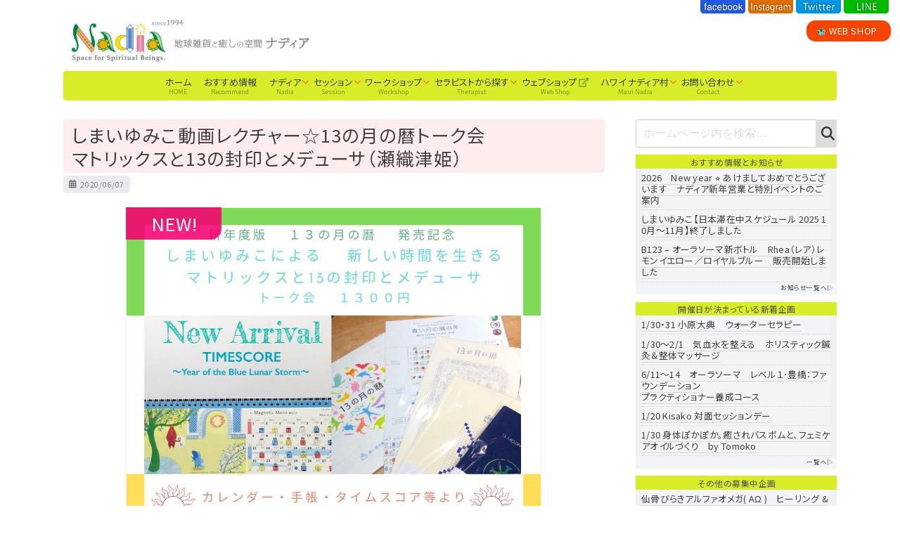

--- FILE ---
content_type: text/html; charset=UTF-8
request_url: https://e-nadia.com/xo_event/13moon-medusa
body_size: 34493
content:
		<!DOCTYPE html>
		<html lang="ja">
		
<head>
		<meta charset="UTF-8">
		<meta name="viewport" content="width=device-width, initial-scale=1, minimum-scale=1">
		<link rel="profile" href="http://gmpg.org/xfn/11">
		<title>しまいゆみこ動画レクチャー☆13の月の暦トーク会マトリックスと13の封印とメデューサ（瀬織津姫） &#8211; 横浜｜ナディア｜地球雑貨と癒しの空間</title>
<meta name='robots' content='max-image-preview:large' />
<link rel='dns-prefetch' href='//www.google.com' />
<link rel='dns-prefetch' href='//stats.wp.com' />
<link rel='preconnect' href='//c0.wp.com' />
<link rel="alternate" type="application/rss+xml" title="横浜｜ナディア｜地球雑貨と癒しの空間 &raquo; フィード" href="https://e-nadia.com/feed" />
<link rel="alternate" type="application/rss+xml" title="横浜｜ナディア｜地球雑貨と癒しの空間 &raquo; コメントフィード" href="https://e-nadia.com/comments/feed" />
<link rel="alternate" title="oEmbed (JSON)" type="application/json+oembed" href="https://e-nadia.com/wp-json/oembed/1.0/embed?url=https%3A%2F%2Fe-nadia.com%2Fxo_event%2F13moon-medusa" />
<link rel="alternate" title="oEmbed (XML)" type="text/xml+oembed" href="https://e-nadia.com/wp-json/oembed/1.0/embed?url=https%3A%2F%2Fe-nadia.com%2Fxo_event%2F13moon-medusa&#038;format=xml" />
<style id='wp-img-auto-sizes-contain-inline-css' type='text/css'>
img:is([sizes=auto i],[sizes^="auto," i]){contain-intrinsic-size:3000px 1500px}
/*# sourceURL=wp-img-auto-sizes-contain-inline-css */
</style>
<style id='wp-emoji-styles-inline-css' type='text/css'>

	img.wp-smiley, img.emoji {
		display: inline !important;
		border: none !important;
		box-shadow: none !important;
		height: 1em !important;
		width: 1em !important;
		margin: 0 0.07em !important;
		vertical-align: -0.1em !important;
		background: none !important;
		padding: 0 !important;
	}
/*# sourceURL=wp-emoji-styles-inline-css */
</style>
<style id='wp-block-library-inline-css' type='text/css'>
:root{--wp-block-synced-color:#7a00df;--wp-block-synced-color--rgb:122,0,223;--wp-bound-block-color:var(--wp-block-synced-color);--wp-editor-canvas-background:#ddd;--wp-admin-theme-color:#007cba;--wp-admin-theme-color--rgb:0,124,186;--wp-admin-theme-color-darker-10:#006ba1;--wp-admin-theme-color-darker-10--rgb:0,107,160.5;--wp-admin-theme-color-darker-20:#005a87;--wp-admin-theme-color-darker-20--rgb:0,90,135;--wp-admin-border-width-focus:2px}@media (min-resolution:192dpi){:root{--wp-admin-border-width-focus:1.5px}}.wp-element-button{cursor:pointer}:root .has-very-light-gray-background-color{background-color:#eee}:root .has-very-dark-gray-background-color{background-color:#313131}:root .has-very-light-gray-color{color:#eee}:root .has-very-dark-gray-color{color:#313131}:root .has-vivid-green-cyan-to-vivid-cyan-blue-gradient-background{background:linear-gradient(135deg,#00d084,#0693e3)}:root .has-purple-crush-gradient-background{background:linear-gradient(135deg,#34e2e4,#4721fb 50%,#ab1dfe)}:root .has-hazy-dawn-gradient-background{background:linear-gradient(135deg,#faaca8,#dad0ec)}:root .has-subdued-olive-gradient-background{background:linear-gradient(135deg,#fafae1,#67a671)}:root .has-atomic-cream-gradient-background{background:linear-gradient(135deg,#fdd79a,#004a59)}:root .has-nightshade-gradient-background{background:linear-gradient(135deg,#330968,#31cdcf)}:root .has-midnight-gradient-background{background:linear-gradient(135deg,#020381,#2874fc)}:root{--wp--preset--font-size--normal:16px;--wp--preset--font-size--huge:42px}.has-regular-font-size{font-size:1em}.has-larger-font-size{font-size:2.625em}.has-normal-font-size{font-size:var(--wp--preset--font-size--normal)}.has-huge-font-size{font-size:var(--wp--preset--font-size--huge)}.has-text-align-center{text-align:center}.has-text-align-left{text-align:left}.has-text-align-right{text-align:right}.has-fit-text{white-space:nowrap!important}#end-resizable-editor-section{display:none}.aligncenter{clear:both}.items-justified-left{justify-content:flex-start}.items-justified-center{justify-content:center}.items-justified-right{justify-content:flex-end}.items-justified-space-between{justify-content:space-between}.screen-reader-text{border:0;clip-path:inset(50%);height:1px;margin:-1px;overflow:hidden;padding:0;position:absolute;width:1px;word-wrap:normal!important}.screen-reader-text:focus{background-color:#ddd;clip-path:none;color:#444;display:block;font-size:1em;height:auto;left:5px;line-height:normal;padding:15px 23px 14px;text-decoration:none;top:5px;width:auto;z-index:100000}html :where(.has-border-color){border-style:solid}html :where([style*=border-top-color]){border-top-style:solid}html :where([style*=border-right-color]){border-right-style:solid}html :where([style*=border-bottom-color]){border-bottom-style:solid}html :where([style*=border-left-color]){border-left-style:solid}html :where([style*=border-width]){border-style:solid}html :where([style*=border-top-width]){border-top-style:solid}html :where([style*=border-right-width]){border-right-style:solid}html :where([style*=border-bottom-width]){border-bottom-style:solid}html :where([style*=border-left-width]){border-left-style:solid}html :where(img[class*=wp-image-]){height:auto;max-width:100%}:where(figure){margin:0 0 1em}html :where(.is-position-sticky){--wp-admin--admin-bar--position-offset:var(--wp-admin--admin-bar--height,0px)}@media screen and (max-width:600px){html :where(.is-position-sticky){--wp-admin--admin-bar--position-offset:0px}}

/*# sourceURL=wp-block-library-inline-css */
</style><style id='global-styles-inline-css' type='text/css'>
:root{--wp--preset--aspect-ratio--square: 1;--wp--preset--aspect-ratio--4-3: 4/3;--wp--preset--aspect-ratio--3-4: 3/4;--wp--preset--aspect-ratio--3-2: 3/2;--wp--preset--aspect-ratio--2-3: 2/3;--wp--preset--aspect-ratio--16-9: 16/9;--wp--preset--aspect-ratio--9-16: 9/16;--wp--preset--color--black: #111111;--wp--preset--color--cyan-bluish-gray: #abb8c3;--wp--preset--color--white: #ffffff;--wp--preset--color--pale-pink: #f78da7;--wp--preset--color--vivid-red: #cf2e2e;--wp--preset--color--luminous-vivid-orange: #ff6900;--wp--preset--color--luminous-vivid-amber: #fcb900;--wp--preset--color--light-green-cyan: #7bdcb5;--wp--preset--color--vivid-green-cyan: #00d084;--wp--preset--color--pale-cyan-blue: #8ed1fc;--wp--preset--color--vivid-cyan-blue: #0693e3;--wp--preset--color--vivid-purple: #9b51e0;--wp--preset--color--gray: #f4f4f4;--wp--preset--color--blue: #21759b;--wp--preset--color--yellow: #ffc300;--wp--preset--color--red: #e8554e;--wp--preset--gradient--vivid-cyan-blue-to-vivid-purple: linear-gradient(135deg,rgb(6,147,227) 0%,rgb(155,81,224) 100%);--wp--preset--gradient--light-green-cyan-to-vivid-green-cyan: linear-gradient(135deg,rgb(122,220,180) 0%,rgb(0,208,130) 100%);--wp--preset--gradient--luminous-vivid-amber-to-luminous-vivid-orange: linear-gradient(135deg,rgb(252,185,0) 0%,rgb(255,105,0) 100%);--wp--preset--gradient--luminous-vivid-orange-to-vivid-red: linear-gradient(135deg,rgb(255,105,0) 0%,rgb(207,46,46) 100%);--wp--preset--gradient--very-light-gray-to-cyan-bluish-gray: linear-gradient(135deg,rgb(238,238,238) 0%,rgb(169,184,195) 100%);--wp--preset--gradient--cool-to-warm-spectrum: linear-gradient(135deg,rgb(74,234,220) 0%,rgb(151,120,209) 20%,rgb(207,42,186) 40%,rgb(238,44,130) 60%,rgb(251,105,98) 80%,rgb(254,248,76) 100%);--wp--preset--gradient--blush-light-purple: linear-gradient(135deg,rgb(255,206,236) 0%,rgb(152,150,240) 100%);--wp--preset--gradient--blush-bordeaux: linear-gradient(135deg,rgb(254,205,165) 0%,rgb(254,45,45) 50%,rgb(107,0,62) 100%);--wp--preset--gradient--luminous-dusk: linear-gradient(135deg,rgb(255,203,112) 0%,rgb(199,81,192) 50%,rgb(65,88,208) 100%);--wp--preset--gradient--pale-ocean: linear-gradient(135deg,rgb(255,245,203) 0%,rgb(182,227,212) 50%,rgb(51,167,181) 100%);--wp--preset--gradient--electric-grass: linear-gradient(135deg,rgb(202,248,128) 0%,rgb(113,206,126) 100%);--wp--preset--gradient--midnight: linear-gradient(135deg,rgb(2,3,129) 0%,rgb(40,116,252) 100%);--wp--preset--font-size--small: 14px;--wp--preset--font-size--medium: 20px;--wp--preset--font-size--large: 42px;--wp--preset--font-size--x-large: 42px;--wp--preset--font-size--normal: 18px;--wp--preset--font-size--huge: 54px;--wp--preset--spacing--20: 0.44rem;--wp--preset--spacing--30: 0.67rem;--wp--preset--spacing--40: 1rem;--wp--preset--spacing--50: 1.5rem;--wp--preset--spacing--60: 2.25rem;--wp--preset--spacing--70: 3.38rem;--wp--preset--spacing--80: 5.06rem;--wp--preset--shadow--natural: 6px 6px 9px rgba(0, 0, 0, 0.2);--wp--preset--shadow--deep: 12px 12px 50px rgba(0, 0, 0, 0.4);--wp--preset--shadow--sharp: 6px 6px 0px rgba(0, 0, 0, 0.2);--wp--preset--shadow--outlined: 6px 6px 0px -3px rgb(255, 255, 255), 6px 6px rgb(0, 0, 0);--wp--preset--shadow--crisp: 6px 6px 0px rgb(0, 0, 0);}:where(.is-layout-flex){gap: 0.5em;}:where(.is-layout-grid){gap: 0.5em;}body .is-layout-flex{display: flex;}.is-layout-flex{flex-wrap: wrap;align-items: center;}.is-layout-flex > :is(*, div){margin: 0;}body .is-layout-grid{display: grid;}.is-layout-grid > :is(*, div){margin: 0;}:where(.wp-block-columns.is-layout-flex){gap: 2em;}:where(.wp-block-columns.is-layout-grid){gap: 2em;}:where(.wp-block-post-template.is-layout-flex){gap: 1.25em;}:where(.wp-block-post-template.is-layout-grid){gap: 1.25em;}.has-black-color{color: var(--wp--preset--color--black) !important;}.has-cyan-bluish-gray-color{color: var(--wp--preset--color--cyan-bluish-gray) !important;}.has-white-color{color: var(--wp--preset--color--white) !important;}.has-pale-pink-color{color: var(--wp--preset--color--pale-pink) !important;}.has-vivid-red-color{color: var(--wp--preset--color--vivid-red) !important;}.has-luminous-vivid-orange-color{color: var(--wp--preset--color--luminous-vivid-orange) !important;}.has-luminous-vivid-amber-color{color: var(--wp--preset--color--luminous-vivid-amber) !important;}.has-light-green-cyan-color{color: var(--wp--preset--color--light-green-cyan) !important;}.has-vivid-green-cyan-color{color: var(--wp--preset--color--vivid-green-cyan) !important;}.has-pale-cyan-blue-color{color: var(--wp--preset--color--pale-cyan-blue) !important;}.has-vivid-cyan-blue-color{color: var(--wp--preset--color--vivid-cyan-blue) !important;}.has-vivid-purple-color{color: var(--wp--preset--color--vivid-purple) !important;}.has-black-background-color{background-color: var(--wp--preset--color--black) !important;}.has-cyan-bluish-gray-background-color{background-color: var(--wp--preset--color--cyan-bluish-gray) !important;}.has-white-background-color{background-color: var(--wp--preset--color--white) !important;}.has-pale-pink-background-color{background-color: var(--wp--preset--color--pale-pink) !important;}.has-vivid-red-background-color{background-color: var(--wp--preset--color--vivid-red) !important;}.has-luminous-vivid-orange-background-color{background-color: var(--wp--preset--color--luminous-vivid-orange) !important;}.has-luminous-vivid-amber-background-color{background-color: var(--wp--preset--color--luminous-vivid-amber) !important;}.has-light-green-cyan-background-color{background-color: var(--wp--preset--color--light-green-cyan) !important;}.has-vivid-green-cyan-background-color{background-color: var(--wp--preset--color--vivid-green-cyan) !important;}.has-pale-cyan-blue-background-color{background-color: var(--wp--preset--color--pale-cyan-blue) !important;}.has-vivid-cyan-blue-background-color{background-color: var(--wp--preset--color--vivid-cyan-blue) !important;}.has-vivid-purple-background-color{background-color: var(--wp--preset--color--vivid-purple) !important;}.has-black-border-color{border-color: var(--wp--preset--color--black) !important;}.has-cyan-bluish-gray-border-color{border-color: var(--wp--preset--color--cyan-bluish-gray) !important;}.has-white-border-color{border-color: var(--wp--preset--color--white) !important;}.has-pale-pink-border-color{border-color: var(--wp--preset--color--pale-pink) !important;}.has-vivid-red-border-color{border-color: var(--wp--preset--color--vivid-red) !important;}.has-luminous-vivid-orange-border-color{border-color: var(--wp--preset--color--luminous-vivid-orange) !important;}.has-luminous-vivid-amber-border-color{border-color: var(--wp--preset--color--luminous-vivid-amber) !important;}.has-light-green-cyan-border-color{border-color: var(--wp--preset--color--light-green-cyan) !important;}.has-vivid-green-cyan-border-color{border-color: var(--wp--preset--color--vivid-green-cyan) !important;}.has-pale-cyan-blue-border-color{border-color: var(--wp--preset--color--pale-cyan-blue) !important;}.has-vivid-cyan-blue-border-color{border-color: var(--wp--preset--color--vivid-cyan-blue) !important;}.has-vivid-purple-border-color{border-color: var(--wp--preset--color--vivid-purple) !important;}.has-vivid-cyan-blue-to-vivid-purple-gradient-background{background: var(--wp--preset--gradient--vivid-cyan-blue-to-vivid-purple) !important;}.has-light-green-cyan-to-vivid-green-cyan-gradient-background{background: var(--wp--preset--gradient--light-green-cyan-to-vivid-green-cyan) !important;}.has-luminous-vivid-amber-to-luminous-vivid-orange-gradient-background{background: var(--wp--preset--gradient--luminous-vivid-amber-to-luminous-vivid-orange) !important;}.has-luminous-vivid-orange-to-vivid-red-gradient-background{background: var(--wp--preset--gradient--luminous-vivid-orange-to-vivid-red) !important;}.has-very-light-gray-to-cyan-bluish-gray-gradient-background{background: var(--wp--preset--gradient--very-light-gray-to-cyan-bluish-gray) !important;}.has-cool-to-warm-spectrum-gradient-background{background: var(--wp--preset--gradient--cool-to-warm-spectrum) !important;}.has-blush-light-purple-gradient-background{background: var(--wp--preset--gradient--blush-light-purple) !important;}.has-blush-bordeaux-gradient-background{background: var(--wp--preset--gradient--blush-bordeaux) !important;}.has-luminous-dusk-gradient-background{background: var(--wp--preset--gradient--luminous-dusk) !important;}.has-pale-ocean-gradient-background{background: var(--wp--preset--gradient--pale-ocean) !important;}.has-electric-grass-gradient-background{background: var(--wp--preset--gradient--electric-grass) !important;}.has-midnight-gradient-background{background: var(--wp--preset--gradient--midnight) !important;}.has-small-font-size{font-size: var(--wp--preset--font-size--small) !important;}.has-medium-font-size{font-size: var(--wp--preset--font-size--medium) !important;}.has-large-font-size{font-size: var(--wp--preset--font-size--large) !important;}.has-x-large-font-size{font-size: var(--wp--preset--font-size--x-large) !important;}
/*# sourceURL=global-styles-inline-css */
</style>

<style id='classic-theme-styles-inline-css' type='text/css'>
/*! This file is auto-generated */
.wp-block-button__link{color:#fff;background-color:#32373c;border-radius:9999px;box-shadow:none;text-decoration:none;padding:calc(.667em + 2px) calc(1.333em + 2px);font-size:1.125em}.wp-block-file__button{background:#32373c;color:#fff;text-decoration:none}
/*# sourceURL=/wp-includes/css/classic-themes.min.css */
</style>
<link rel='stylesheet' id='contact-form-7-css' href='https://e-nadia.com/nwp/wp-content/plugins/contact-form-7/includes/css/styles.css?ver=6.1.4' type='text/css' media='all' />
<link rel='stylesheet' id='dashicons-css' href='https://c0.wp.com/c/6.9/wp-includes/css/dashicons.min.css' type='text/css' media='all' />
<link rel='stylesheet' id='xo-event-calendar-css' href='https://e-nadia.com/nwp/wp-content/plugins/xo-event-calendar/css/xo-event-calendar.css?ver=2.2.7' type='text/css' media='all' />
<link rel='stylesheet' id='chld_thm_cfg_parent-css' href='https://e-nadia.com/nwp/wp-content/themes/rock-star-pro/style.css?ver=6.9' type='text/css' media='all' />
<link rel='stylesheet' id='font-awesome-css' href='https://e-nadia.com/nwp/wp-content/themes/rock-star-pro/css/font-awesome/css/all.min.css?ver=6.7.2' type='text/css' media='all' />
<link rel='stylesheet' id='rock-star-style-css' href='https://e-nadia.com/nwp/wp-content/themes/rock-star-pro-child/style.css?ver=2.6.2.1756991868' type='text/css' media='all' />
<link rel='stylesheet' id='rock-star-fonts-css' href='https://e-nadia.com/nwp/wp-content/fonts/9a569eaa8ebbce7b851f0bc724f33ac5.css' type='text/css' media='all' />
<link rel='stylesheet' id='rock-star-light-css' href='https://e-nadia.com/nwp/wp-content/themes/rock-star-pro/css/colors/light.css' type='text/css' media='all' />
<link rel='stylesheet' id='rock-star-block-style-css' href='https://e-nadia.com/nwp/wp-content/themes/rock-star-pro/css/blocks.css?ver=20250826-170008' type='text/css' media='all' />
<style id='jetpack_facebook_likebox-inline-css' type='text/css'>
.widget_facebook_likebox {
	overflow: hidden;
}

/*# sourceURL=https://e-nadia.com/nwp/wp-content/plugins/jetpack/modules/widgets/facebook-likebox/style.css */
</style>
<link rel='stylesheet' id='sharedaddy-css' href='https://c0.wp.com/p/jetpack/15.4/modules/sharedaddy/sharing.css' type='text/css' media='all' />
<link rel='stylesheet' id='social-logos-css' href='https://c0.wp.com/p/jetpack/15.4/_inc/social-logos/social-logos.min.css' type='text/css' media='all' />
<script type="text/javascript" id="xo-event-calendar-ajax-js-extra">
/* <![CDATA[ */
var xo_event_calendar_object = {"ajax_url":"https://e-nadia.com/nwp/wp-admin/admin-ajax.php","action":"xo_event_calendar_month"};
//# sourceURL=xo-event-calendar-ajax-js-extra
/* ]]> */
</script>
<script type="text/javascript" src="https://e-nadia.com/nwp/wp-content/plugins/xo-event-calendar/js/ajax.js?ver=2.2.7" id="xo-event-calendar-ajax-js"></script>
<script type="text/javascript" src="https://e-nadia.com/nwp/wp-content/themes/rock-star-pro/js/html5.min.js?ver=3.7.3" id="rock-star--html5-js"></script>
<script type="text/javascript" src="https://c0.wp.com/c/6.9/wp-includes/js/jquery/jquery.min.js" id="jquery-core-js"></script>
<script type="text/javascript" src="https://c0.wp.com/c/6.9/wp-includes/js/jquery/jquery-migrate.min.js" id="jquery-migrate-js"></script>
<script type="text/javascript" id="rock-star-custom-scripts-js-extra">
/* <![CDATA[ */
var screenReaderText = {"expand":"expand child menu","collapse":"collapse child menu"};
//# sourceURL=rock-star-custom-scripts-js-extra
/* ]]> */
</script>
<script type="text/javascript" src="https://e-nadia.com/nwp/wp-content/themes/rock-star-pro/js/custom-scripts.min.js" id="rock-star-custom-scripts-js"></script>
<link rel="https://api.w.org/" href="https://e-nadia.com/wp-json/" /><link rel="alternate" title="JSON" type="application/json" href="https://e-nadia.com/wp-json/wp/v2/xo_event/7288" /><link rel="EditURI" type="application/rsd+xml" title="RSD" href="https://e-nadia.com/nwp/xmlrpc.php?rsd" />
<meta name="generator" content="WordPress 6.9" />
<link rel="canonical" href="https://e-nadia.com/xo_event/13moon-medusa" />
<link rel='shortlink' href='https://e-nadia.com/?p=7288' />
<style type="text/css">
.feedzy-rss-link-icon:after {
	content: url("https://e-nadia.com/nwp/wp-content/plugins/feedzy-rss-feeds/img/external-link.png");
	margin-left: 3px;
}
</style>
			<style>img#wpstats{display:none}</style>
		
<meta property="og:title" content="しまいゆみこ動画レクチャー☆13の月の暦トーク会&lt;br&gt;マトリックスと13の封印とメデューサ（瀬織津姫）｜横浜｜ナディア｜地球雑貨と癒しの空間">
<meta property="og:description" content="開催日 2020/06/14 11:00 - 13:00カテゴリー: オンライン（zoo ">
<meta property="og:type" content="article">
<meta property="og:url" content="https://e-nadia.com/xo_event/13moon-medusa">
<meta property="og:image" content="https://e-nadia.com/nwp/wp-content/uploads/2020/06/99720d2212549a94dc6e38aa07e96531.jpg">
<meta property="og:site_name" content="横浜｜ナディア｜地球雑貨と癒しの空間">
<meta name="twitter:card" content="summary_large_image">
<meta name="twitter:site" content="https://twitter.com/e_nadia">
<meta property="og:locale" content="ja_JP">
<meta property="fb:app_id" content="247804716288451">
<style type="text/css" id="custom-background-css">
body.custom-background { background-color: #ffffff; }
</style>
	<link rel="icon" href="https://e-nadia.com/nwp/wp-content/uploads/2020/06/cropped-favicon-32x32.jpg" sizes="32x32" />
<link rel="icon" href="https://e-nadia.com/nwp/wp-content/uploads/2020/06/cropped-favicon-192x192.jpg" sizes="192x192" />
<link rel="apple-touch-icon" href="https://e-nadia.com/nwp/wp-content/uploads/2020/06/cropped-favicon-180x180.jpg" />
<meta name="msapplication-TileImage" content="https://e-nadia.com/nwp/wp-content/uploads/2020/06/cropped-favicon-270x270.jpg" />
		<style type="text/css" id="wp-custom-css">
			#masthead {
  position: absolute;
}
.webshop {
  display: block;
  font-size: 0.8em;
  position: fixed;
  right: 1em;
  top: 3em;
  z-index: 9999;
  overflow: visible;
}
.webshop a {
  color: #fff !important;
  padding: 0.4em 1.5em 0.4em;
  background-color: #f74400;
  border-radius: 1em;
  line-height: 1;
}
.webshop img {
  width: 1em;
  height: auto;
  top: -0.1em;
  position: relative;
  right: 0.3em;
}
.polaris-none {
  display: none !important;
}
.descriptions {
  display: none;
}
.backtotop {
  border: none;
  color: #ffffff;
  background-color: #ff9900de;
  border-radius: 50%;
  width: 50px;
  height: 50px;
}
.nav-previous a, .nav-next a {
  color: #414141;
}
.genericon-collapse:before {
  content: "\f432";
  top: 2px;
  position: relative;
  font-size: 1.7em;
  font-weight: lighter;
  left: 1px;
}
body, h1, h2, h3, h4, h5, h6 {
	font-family: "Noto Sans JP", sans-serif;
	font-optical-sizing: auto;
  font-feature-settings: "palt";
  letter-spacing: 0.04em;
  clear: both;
  float: none;
	font-weight: 400;
	color: #555555;
}
body {
  line-height: 1.85;
  word-break: break-all;
}
p ul, p ol {
  margin: .5em 2em .5em 2em !important;
  padding: 0;
}
section, .sections {
  overflow: visible;
}
.old-style a {
  font-size: 6px;
  color: #3e3e3e;
}
.content-area .entry-title, .featured-content-wrap .entry-title, .page-section .entry-title, .sidebar-primary .entry-title, .sidebar-footer .entry-title, .sidebar-primary .widget-title, .sidebar-footer .widget-title {
  font-family: YakuHanJP_Noto, 'Noto Sans JP', sans-serif;
font-weight: 400;
}
.su-slider-slides a:hover img {
  opacity: 1;
}
.entry-content a, .entry-summary a, .taxonomy-description a, .logged-in-as a, .comment-content a, .pingback .comment-body > a, .textwidget a {
  box-shadow: 0 1px 0 0 #d6d6d6;
}
a:hover img {
  opacity: 0.7;
}
a img {
  box-shadow: none;
}
.is-sticky .site-logo img {
  max-height: 40px;
  margin: 15px 5px 0 6px;
  width: auto;
}
.is-sticky .sns {
  max-height: 33px;
  margin: -1px 0 0 0;
}
.sns {
  position: fixed;
  top: 0;
  right: 0;
  z-index: 10000;
}
.sns a {
  text-decoration: none;
  box-shadow: none;
}
.sns img {
  width: 4em;
  padding: 0;
  margin: 0 0 0 4px;
}
.menu-toggle {
  margin: 22px 0 0;
}
.main-navigation ul {
  height: 100%;
}
#wptu-ticker-1 .wptu-ticker-title .wptu-ticker-head {
  background-color: #fddce6 !important;
  color: #717171 !important;
}
#wptu-ticker-1 .wptu-ticker-title span {
  border-color: transparent transparent transparent #fddce6 !important;
}
#wptu-ticker-1 .wptu-ticker-block ul li a:hover {
  color: #ff6292 !important;
}
#wptu-ticker-1 .wptu-ticker-block ul li a {
  color: #151414 !important;
  text-decoration: underline solid #ffc7d8;
}
#wptu-ticker-1 {
  border: none;
  background-color: #fff4f7;
}
#wptu-ticker-1 .wptu-ticker-title {
  background: #fddce6 !important;
}
.wptu-ticker-block ul li {
  list-style-type: none;
}
.entry-content p:first-child {
  margin-top: 0 !important;
}
.entry-content p {
  margin: 1em 0 1em 0;
  text-align: justify;
  text-justify: inter-ideograph;
}
.entry-content ul > li, .widget ul > li, .comment-content ul > li {
  list-style-type: disc;
  padding: 0;
  margin: 0.5em 1.5em 0.5em 1.5em;
}
#page .entry-content p img, .su-column img, table p img {
  margin-top: 0.8em;
  margin-bottom: 0.8em;
  border: 1px solid #e4e4e7;
  padding: 10px;
  background: #fcfcfc;
  display: inline-block;
}
.entry-content h1 {
  margin: 0 -1em 1em !important;
  padding: 0.2em 0.4em 0.2em 0.5em !important;
  background-color: #ffecec;
  font-size: 1.6em;
}
.entry-content h2 {
  margin: 1em -0.5em 1em -0.5em;
  padding: 0.2em 0.4em 0.2em 0.5em;
  background-color: #fef3f2;
  font-size: 1.3em;
  border-left: 6px solid #ffc6c6;
}
.page-content, .entry-content, .entry-summary, .entry-excerpt, .archive-blog-wrapper .read-more, #featured-content .read-more, .ctabout .read-more, .ctfeaturedpostpageimage .read-more, .ctninstagram .view-more {
  margin: 1.25em 1em 0 1em;
}
.entry-title, .page-title {
  margin-bottom: 0 !important;
  padding: 0.2em 0.4em 0.2em 0.5em !important;
  background-color: #ffecec;
  font-size: 1.6em;
}
.timeline-Widget {
  background-color: #e9f2ff !important;
}
.widget-wrap a:hover img, .info-bg a:hover img {
  opacity: 0.7;
}
.widget-title {
  margin-bottom: 0 !important;
  padding: 0.2em 0.4em 0.1em 0.5em !important;
  background-color: #d5ec15eb;
  font-size: 0.74em !important;
  font-weight: normal;
  text-align: center !important;
}
.widget-wrap ul {
  margin: 0;
  padding: 0 0.5em;
  background-color: #f1f1f1;
}
.widget-wrap ul li {
  list-style-type: none;
  padding: 0.4em 0 0.4em 0;
  margin: 0;
  font-size: 0.8em;
  text-align: left;
  border-bottom: 1px dotted #d0d0d0;
  line-height: 1.3em;
  letter-spacing: 0.02em;
}
.widget-wrap ul li a {
  color: #404040;
}
.widget-wrap ul li a:hover {
  color: #b50606;
}
.post-date {
  color: #868686;
  font-size: 0.9em;
  display: inline-block;
}
.header-bg #masthead {
  line-height: 1;
  max-height: 90%;
  overflow-y: visible;
  z-index: 9999;
  background-color: #ffffff;
  padding-top: 4px;
  padding-bottom: 4px;
}
.site-branding {
  float: none;
}
.is-sticky .site-branding {
  padding: 0;
}
.is-sticky {
  background-color: #d5ec15eb !important;
}
.site-header-menu {
  float: none;
}
.site-header-menu.toggled-on {
  background-color: #f1f1f1;
  margin-top: 5px;
}
.site-header-menu nav {
  display: inline-block;
}
.main-navigation ul {
  list-style: none;
  margin: 0;
  padding: 0;
}
.site-header-menu {
  padding-top: 0;
  background-color: #d5ec15eb;
  border-radius: 4px;
  margin-bottom: 10px;
  padding-bottom: 0.2em;
  text-align: left;
}
.site-header-menu nav {
  width: 100%;
}
.menu-item-description {
  display: block;
  font-size: 0.7em;
  text-align: left;
  margin-top: 0;
  color: #06060661;
}
.main-navigation a {
  color: #404040;
  display: block;
  font-size: 0.8em;
  padding: 0em 0.7em 0.2em 0.7em !important;
  letter-spacing: 0;
}
.main-navigation ul ul a {
  font-size: 0.85em;
  padding-top: 0.2em !important;
}
.main-navigation .menu {
  border-bottom: none;
}
.main-navigation .current-menu-item > a, .main-navigation .current-menu-ancestor > a {
  font-weight: normal;
  color: #ea8125;
}
.main-navigation li:hover > a, .main-navigation li.focus > a {
  color: #ea8125;
}
.dropdown-toggle {
  color: #d5ec15eb;
  content: "";
  height: 2em;
}
.menu-toggle {
  background-color: #dbf237;
  border: 2px solid #f7fcd6;
  padding: 8px 15px 7px;
}
.menu-toggle.toggled-on, .menu-toggle.toggled-on:hover, .menu-toggle.toggled-on:focus {
  background-color: #f1f1f1;
  border: 2px solid #ffffff;
}
.menu-toggle:hover, .menu-toggle:focus {
  background-color: #e6e6e6;
}
.dropdown-toggle:after {
  border: none;
  border-left-width: 1px;
  font-size: 1.7em;
  left: 1px;
  position: relative;
  width: 45px;
  padding: 0.3em 0.2em 0.45em 0.2em;
  background-color: #e9f3d3;
}
.main-navigation ul li {
  border-top: 1px solid #e2e2e2;
  padding: 0.5em;
}
.fa-external-link-alt:before {
  content: "\f35d";
  color: #84a537;
}
#post-1914 .entry-content {
  margin-top: 0;
}
#post-1914 .entry-title {
  display: none;
}
#post-1914 .su-slider-centered {
  border-radius: 15px;
  overflow: hidden;
}
.sidebar-primary .widget {
  margin: 0 0 0.65em;
}
body.header-bg {
  padding-top: 0;
}
.home h3.category-title img {
  vertical-align: middle;
}
.home h3.category-title {
  display: block;
  border: none;
  vertical-align: central;
  font-weight: normal;
  font-size: 0.9em;
  padding: 0.5em 0.4em 0.3em 0.5em;
  margin: 0;
  border-radius: 8px 8px 0px 0px;
  -webkit-background-size: 4px 4px;
  -moz-background-size: 4px 4px;
}
.pages h1.category-title {
  font-weight: bold;
  vertical-align: central;
  font-size: 22px;
  padding: 9px 12px 5px 12px;
  margin-bottom: 0;
  border-radius: 8px 8px 0px 0px;
  -webkit-background-size: 4px 4px;
  -moz-background-size: 4px 4px;
}
.home h3.category-title a {
  color: #6f6f6f;
}
.text-08em {
  font-size: 0.8em;
}
.bg-color-session {
  background-color: #B3E75A !important;
}
.bg-color-workshop {
  background-color: #80B9FD !important;
}
.su-posts-default-loop h2.su-post-title {
  background: none;
  border: none;
}
.entry-content h3 {
  margin: 1.6em 0 0.5em 0;
  padding: 0.3em 0.7em 0.3em 0.7em;
  font-size: 1.15em;
  display: inline-block;
  font-weight: lighter;
  background-color: #ffdbdc;
}
h2.su-post-title a, .h2.su-post-title a:visited {
  color: #272727;
  letter-spacing: 0.03em;
}
.sessions .su-posts-default-loop .su-post-thumbnail {
  box-shadow: none;
  border-top: none;
}
.workshops .su-posts-default-loop .su-post-thumbnail {
  border-top: 6px solid #80B9FD;
  border-radius: 6px;
}
/* 記事一覧の画像サイズ統一 */
.featured-image img, .featured-content-image img {
  width: 100%;
  margin-bottom: 0;
  max-width: 100%;
  display: inline-block;
  /* width: 100%; */
  /* object-fit: cover; */
  /* height: 140px; */
}
/* トップのニュース */
.news-h {
  background-color: #ffd5d1;
  padding: 0.2em 0.9em 0.2em 0.9em;
  display: inline-block;
  margin: 0;
  font-size: 0.75em;
}
#news-wrap .su-posts.su-posts-default-loop {
  display: block;
}
#news-wrap {
  margin-bottom: 1em;
}
#news-wrap .su-posts-teaser-loop .su-post {
  margin: 0;
}
#news-wrap .su-posts-default-loop h2.su-post-title {
  display: block;
  margin: 0;
  border: none;
  font-size: 0.84em;
  line-height: 1.4em;
  clear: none;
  border-top: 1px dotted #e4e1e0;
  padding: 0.4em 0.5em 0.4em 0.5em !important;
  background-color: #fef4f3;
}
#news-wrap .su-posts-default-loop h2.su-post-title a {
  box-shadow: 0 1px 0 0 #d4d4d4;
}
#news-wrap .post-categories, #news-wrap .su-post-excerpt {
  display: none;
}
#news-wrap .su-posts-default-loop h2.su-post-title a {
  color: #404040;
  letter-spacing: 1px;
}
#news-wrap .su-posts-default-loop .su-post {
  border-top: none;
}
#news-wrap .su-posts-default-loop .su-post {
  border-bottom: none;
  margin-bottom: 0;
  padding-bottom: 0;
  line-height: 1.4;
}
#news-wrap .su-posts-default-loop .su-post-meta {
  margin-bottom: 0.3em;
  font-size: 0.6em;
  opacity: 0.6;
  padding: 0.2em 0.8em 0.2em 0.8em;
}
#news-wrap .su-post-thumbnail {
  width: 4.5em;
  float: left;
  margin-right: 0.7em;
}
/* トップのスマホ用 */
#sp-menu {
  display: none;
}
/* トップのリスト0531イベントpostから呼び出す場合の一覧 */
.su-post-excerpt .sharedaddy, .su-posts .entry-meta {
  display: none !important;
}
.cat-links {
  display: none !important;
}
.xo-event-list dl {
  margin: 0;
  background-color: #ffffff;
  border-radius: 6px;
  border-bottom: none;
  margin-bottom: 1.1em;
  padding-bottom: 0.5em;
  line-height: 1.5;
  width: 30.3%;
  max-width: 33%;
  float: left;
  margin-right: 3%;
}
.page-id-1914 .xo-event-list dl {
  margin: 0;
  background-color: #ffffff;
  border-radius: 6px;
  border-bottom: none;
  margin-bottom: 0.6em;
  padding-bottom: 0;
  width: 100%;
  max-width: 100%;
  float: none;
  margin-right: 0;
}
.page-id-1914 .su-posts-default-loop .su-post-meta, .page-id-1914 .su-post-excerpt {
  padding: 0 0.5em 0.6em 0.5em;
}
.xo_event_badge2 {
  height: 0;
  z-index: 9997;
  margin: 0 auto;
  padding: 0;
  line-height: 1;
  text-align: left;
  width: 100%;
}
.xo_event_badge {
  z-index: 9998;
  margin: 0 auto;
  padding: 0;
  line-height: 1;
  text-align: left;
  width: 100%;
}
.xo_event_date {
  font-size: 0.8em;
  display: block;
  background-color: #B3E75A;
  padding: 0.4em 0.6em 0.2em 0.6em;
  color: #4e4e4e;
  border-radius: 6px 6px 0 0;
  line-height: 1.3;
  margin: 0 !important;
  text-align: left !important;
  letter-spacing: 0.02em;
}
.xo_event_date p {}
.xo_event_title {
  font-size: 1em;
  font-weight: normal;
  line-height: 1.5em;
  padding: 0.2em 0.4em 0.2em 0.4em;
  margin: 0 !important;
}
.xo_event_title a {
  color: #272727;
  letter-spacing: 0.03em;
}
.xo_event_thumbnail a img {
  margin: 0 !important;
  display: inline-block;
  width: 100%;
}
.xo_event_thumbnail {
  display: inline-block;
  margin: 0 !important;
  padding: 0 !important;
  width: 100%;
}
.workshops .xo_event_date {
  background-color: #80B9FD;
}
.xo_event_excerpt {
  font-size: 0.75em;
  line-height: 1.6em;
  margin: 0 0 10px 0 !important;
  padding: 0.3em 0.6em 0.6em;
	font-weight: 300;
}
.home.page-template-default .su-posts-default-loop .su-post {
  border-top: 6px solid #B3E75A;
  width: 100%;
  max-width: 100%;
  float: none;
  clear: both;
  padding-right: 0;
  background-color: #ffffff;
  border-radius: 6px;
}
.home .su-posts-default-loop h2.su-post-title {
  padding: 0.2em 0.5em 0em 0.5em;
  font-size: 1em
}
.home .su-post-meta {
  padding: 0 0.6em;
  margin: 0 !important;
}
.home .su-posts-default-loop .su-post-excerpt {
  padding: 0.3em 0.6em 0em;
  margin: 0;
}
/* トップのリスト */
.su-posts h4 {
  font-size: 0.7em;
}
ul.post-categories {
  margin: 0;
}
ul.post-categories li {
  list-style: none;
  float: left;
  margin: 0 3px 0 0;
  display: contents;
}
ul.post-categories li a, .su-post-categorys2 a {
  text-decoration: none;
  list-style: none;
  font-size: 0.75em;
  padding: 0.2em 0.5em 0.2em 0.5em;
  box-shadow: none;
  background-color: #e8ecf1;
  color: #7b7b7b;
  line-height: 1em;
  border-radius: 5px;
}
.info-title {
  background-color: #FFFFFF;
  font-size: 14px;
  font-weight: bold;
  margin-bottom: 0;
  line-height: 1.6;
  padding: 4px 6px;
}
.pages .info-title {
  background-color: #FFFFFF;
  font-size: 18px;
  font-weight: bold;
  margin-bottom: 5px;
  line-height: 1.6;
  padding: 6px 10px;
}
.pages .info-title a {
  color: #3C3C3C;
  text-decoration: none;
}
.top-always {
  font-size: 0.75em;
  padding: 0.2em 0.4em 0.1em 0.4em;
  margin: 0 0 0.8em 0 !important;
  line-height: 1.4;
  text-align: center;
}
/*yumikos*/
.home h3.category-title.yumiko-blog {
  display: block;
  font-size: 0.8em;
  color: #FFFFFF;
  font-weight: normal;
  border-radius: 0;
  padding: 0.7em 0.8em 0.5em 0.8em;
  margin: 0;
  background-image: url(http://haw1009y1l7e.smartrelease.jp/nwp/wp-content/uploads/2020/04/yumiko_blog-title2.png);
  background-size: 25%;
  background-color: #42cbf2;
  background-repeat: no-repeat;
  background-position: 96% 5%;
}
.info-title.yumiko-blog {
  border-left: 6px solid #42cbf2;
  font-size: 13px;
}
#info.yumiko-blog {
  padding-right: 0;
}
#info.yumiko-blog li {
  margin-bottom: 1em;
  padding: 0 !important;
}
.info-bg.yumiko-blog {
  background-color: rgba(66, 203, 242, 0.5);
}
.feedzy-rss .rss_item .rss_image {
  margin: 0;
  width: 100% !important;
  height: auto;
}
.feedzy-rss .rss_item .title {
  display: block;
  font-size: 0.9em;
  font-weight: normal !important;
  line-height: 1.5em;
  padding: 0.2em 0 0.2em 0;
  letter-spacing: 0.02em;
}
.feedzy-rss .rss_item .title a {
  color: #354e90;
  font-weight: 400;
  font-size: 0.95em;
}
.feedzy-rss .rss_item .rss_content small {
  display: block;
  font-size: 0.6em !important;
  font-style: normal !important;
  color: #888888;
}
.feedzy-rss .rss_item .rss_image {
  margin: 0 1em 0 0 !important;
}
.feedzy-rss .rss_item {
  margin: 0% 2% 2% 2%;
}
.rss_content p {
  font-size: 0.75em;
  margin: 0 0 1em 0;
  line-height: 1.5;
  letter-spacing: 0.02em;
	font-weight: 300;
}
/*yumikos-end*/
.info-title a {
  text-decoration: underline;
  color: #313EB7;
}
.info-title a:visited {
  color: #07148A;
}
#info {
  padding-bottom: 12px;
}
#info p img {
  width: 100%;
  height: auto;
  margin-bottom: 6px;
}
.info-bg {
  padding: 12px 12px;
  background-color: #f2f4f7;
  border-bottom-left-radius: 8px;
  border-bottom-right-radius: 8px;
  display: block;
}
.btn {
  padding: 0.6em 1em;
}
#archive-blog-wrapper .featured-image {
  margin: 0;
}
#archive-blog-wrapper p {
  margin: 0 0 0.5em;
  font-size: 0.8em;
}
#archive-blog-wrapper .entry-content {
  margin: 0.0;
}
/* メタ情報 */
.byline, .author, .vcard {
  display: none;
}
.entry-meta, .entry-meta a, .sidebar-primary .btn {
  font-size: 0.85em;
}
/* 編集 editリンク */
.edit-link {
  line-height: 1;
  margin-left: 0.2em;
}
.menu-item-has-children a:after, .social-navigation a:before, .cttours a:before, .dropdown-toggle:after, .search-submit:before, .controls a:before, .posted-on a:before, .byline a:before, .cat-links span + a:before, .tags-links span + a:before, .comments-link a:before, .edit-link a:before {
  -moz-osx-font-smoothing: grayscale;
  -webkit-font-smoothing: antialiased;
  display: inline-block;
  font-family: "Genericons";
  font-size: 1.6em;
  font-style: normal;
  font-variant: normal;
  font-weight: normal;
  line-height: 1;
  speak: none;
  text-align: center;
  text-decoration: inherit;
  text-transform: none;
  vertical-align: middle;
	/* add by hongo 2025/08/30 */
	font-family: 'Font Awesome 6 Free';
    font-weight: 900;
    font-size: 1.2em;
}
/* add by hongo 2025/08/30 */
.search-submit:before{
	content: "\f002";
}
.feedzy-rss .rss_item .rss_image {
  float: none !important;
}
.float-33, .float-24, .float-25, .float-profile-l, .float-profile-r {
  width: 100%;
  float: none;
}
a.su-post-thumbnail, .xo_event_thumbnail a {
  box-shadow: none !important;
}
.su-posts-default-loop .su-post-thumbnail img {
  max-width: 100%;
  display: inline-block;
  width: 100%;
  /* object-fit: cover; */
  /* height: 140px; */
}
.float-profile-l img {
  border-radius: 10px;
}
.su-spoiler-title {
  font-weight: lighter !important;
}
.prof-yumiko .su-spoiler-title {
  background-image: url(http://haw1009y1l7e.smartrelease.jp/nwp/wp-content/uploads/2020/02/profile-yumiko.jpg);
  background-position: right 26%;
}
.prof-hiroko .su-spoiler-title {
  background-image: url(http://haw1009y1l7e.smartrelease.jp/nwp/wp-content/uploads/2020/04/profile-hiroko.jpg);
  background-position: right 26%;
}
.prof-okabe .su-spoiler-title {
  background-image: url(http://haw1009y1l7e.smartrelease.jp/nwp/wp-content/uploads/2020/02/profile-okabe.jpg);
  background-position: right 21%;
}
.prof-taeko .su-spoiler-title {
  background-image: url(http://haw1009y1l7e.smartrelease.jp/nwp/wp-content/uploads/2020/02/profile-taeko.jpg);
  background-position: right 34%;
}
.prof-mhiroko .su-spoiler-title {
  background-image: url(http://haw1009y1l7e.smartrelease.jp/nwp/wp-content/uploads/2020/04/therapist-03.jpg);
  background-position: right 23%;
}
.prof-chaka .su-spoiler-title {
  background-image: url(http://haw1009y1l7e.smartrelease.jp/nwp/wp-content/uploads/2020/02/profile-chaka.jpg);
  background-position: right 52%;
}
.prof-sayoko .su-spoiler-title {
  background-image: url(http://haw1009y1l7e.smartrelease.jp/nwp/wp-content/uploads/2020/02/profile-sayoko.jpg);
  background-position: right 38%;
}
.box1 {
  clear: both;
  background-color: #fff3f3;
  padding: 1em 2em 1em 2em;
  border-radius: 12px;
  margin-bottom: 1em;
  overflow: auto;
}
.box2 {
  clear: both;
  background-color: #f1f1f1;
  padding: 2em;
  border-radius: 12px;
  margin-bottom: 2em;
  overflow: auto;
}
.box3 {
  clear: both;
  background-color: #fff9da;
  padding: 1em 2em 1em 2em;
  border-radius: 12px;
  margin-bottom: 1em;
  overflow: auto;
}
.mgmg {
  font-size: 0.7em;
  font-weight: normal;
  color: #414141;
  font-family: serif;
  background-color: #fffcea;
  border: solid 1px #e8e8e8;
  width: 100%;
  height: 500px;
  padding: 2em;
  overflow: auto;
}
.ma-1 {
  margin-top: 1em;
  border-top: 1px dashed #008046;
  padding-top: 1em;
}
.ma-1b {
  margin-bottom: 1em;
  border-bottom: 1px dashed #008046;
  padding-bottom: 1em;
}
#secondary {
  text-align: center;
}
#custom_html-6 .widget_text {
  font-size: 0.8em;
  line-height: 1.4em;
  padding: 1em;
  border-radius: 6px;
  background-color: #f1f5e9;
}
#custom_html-6 .widget_text input[type="text"] {
  padding: 0.2em 0.4em 0.2em 0.4em;
  margin-top: 0.5em;
  margin-bottom: 0.5em;
  border: 2px solid #d5ec15eb;
  border-radius: 3px;
  background-color: #fcfff7;
}
#custom_html-6 .widget_text input[type="submit"] {
  padding: 0.6em 2em 0.6em 2em;
  margin-top: 0;
  margin-bottom: 0.3em;
  border: 1px solid #d5ec15eb;
  background: #d5ec15eb;
}
/* カスタムフィールド */
.cf-badge {
  height: 0;
  z-index: 9999;
  margin: 0 auto;
  padding: 0;
  line-height: 1;
  text-align: center;
  width: 80%;
}
.cf-badge p {
  font-size: 1.6em;
  width: 23%;
  position: relative;
  top: 0;
  left: 0;
  display: block;
  text-align: center;
  background-color: #f70072e0;
  padding: 0.4em;
  color: #fff;
  border-radius: 0 0 15px 0;
}
.cf-badge span {
  width: 100%;
  display: block;
  font-size: 0.4em;
  text-align: center;
  padding: 0.3em 0;
}
.cf-top-img {
  text-align: center
}
.cf-top-img img {
  width: 80%;
  border: 1px solid #efefef;
}
.details1 img {
  width: 60px;
  height: auto;
  margin-bottom: 1em;
  border-radius: 30px;
}
.details1 {
  text-align: center;
  font-size: 1.1em;
  font-weight: normal;
  width: 80%;
  margin: 5px auto 0;
  font-family: "游明朝", YuMincho, "ヒラギノ明朝 ProN W3", "Hiragino Mincho ProN", "HG明朝E", "ＭＳ Ｐ明朝", "ＭＳ 明朝", serif !important;
}
.details2 {
  line-height: 2em;
  text-align: left;
  float: none;
  clear: both;
  background-color: #fff6cb;
  padding: 1.2em 1.2em;
  border-radius: 10px;
  font-size: 0.95em;
  margin-top: 0.5em;
  margin-bottom: 0.5em;
  overflow: auto;
}
.details2 dl dt, dl dd {
  float: left;
}
.details2 dl dd {
  margin: 0 0 0.6em 0;
  padding: 0;
  line-height: 1.5em;
  width: 90%;
}
.details2 dl {
  margin: 0;
  padding: 0;
}
.details2-line {
  float: none;
  clear: both;
}
.details2-head {
  color: #404040;
  background: #ffe152;
  padding: 0.3em 0.6em 0.3em 0.7em;
  line-height: 1.2em;
  margin: 0 0.5em 0.4em 0;
  display: inline-block;
  font-size: 0.85em;
  font-weight: bold;
  border-radius: 4px;
}
.details3 {}
/* テンプレートプロフィール用 */
dl.post-profile {
  width: 100%;
  margin-bottom: 0.5em;
  display: inline-block;
  margin-top: 0.5em;
}
dl.post-profile dt, dl.post-profile dd {
  float: left;
}
dl.post-profile dt.dl-title {
  width: 100%;
  color: #404040;
  background-color: #ffe1e3;
  padding: 0.3em 0.8em;
  margin: 0;
  font-size: 0.75em;
  border: none;
  float: none;
}
dl.post-profile dt.post-profile-img {
  background-color: #ffeced;
  width: 20%;
  border: none;
  padding: 0.8em;
  margin: 0;
}
dl.post-profile dd {
  width: 80%;
  font-size: 0.8em;
  background-color: #edf1f5;
  padding: 1em;
  margin: 0;
  line-height: 1.5;
}
dl.post-profile dd p {
  margin: 0 0 0.8em 0;
}
div.post-profile-height {
  display: flex;
}
/* お申し込み以下から */
.wpcf7-form-control-wrap select {
  padding-right: 1em;
  cursor: pointer;
  text-indent: 0.01px;
  text-overflow: ellipsis;
  outline: none;
  box-shadow: none;
  -webkit-appearance: none;
  appearance: none;
  background-color: #f3f6fd;
}
.thisform {
  padding: 1em 1em 0.5em 1em;
  line-height: 1.4;
  background-color: #f9f7eb;
  margin: 1em 0 0 0 !important;
  border-radius: 10px 10px 0 0;
}
.thisform span {
  font-size: 0.75em
}
iframe {
  border: none;
}
/* アーカイブページ */
.xo-event-list dl, .su-post {
  background-color: #f2f4f7;
}
.su-posts-default-loop .su-post-meta, .su-post-excerpt {
  padding: 0 0.5em 0 0.5em;
}
.page-template-default .su-posts-default-loop .su-post {
  border-bottom: none;
  margin-bottom: 1em;
  padding-bottom: 0.5em;
  line-height: 1.5;
  width: 30.3%;
  max-width: 33%;
  float: left;
  margin-right: 3%;
  border-top: 6px solid #B3E75A;
  border-radius: 6px;
}
.su-posts-default-loop .su-post:nth-child(3n+1), .xo-event-list dl:nth-child(3n+1) {
  clear: both;
}
.featured-image img, .featured-content-image img {
  border: 1px solid #efefef;
  border-top: none;
}
#archive-blog-wrapper .entry-content {
  margin: 0 0 0.6em 0;
  font-size: 0.75em;
}
.entry-meta .posted-on, .entry-meta .byline, .entry-meta .comments-link, .entry-meta .cat-links {
  line-height: 1.4;
  display: block;
  margin-right: 0;
}
#post-1914 .cat-links, #post-1914 .entry-meta {
  display: none;
}
.entry-meta {
  margin: 0.2em 0 0 0 !important;
  display: inline-flex;
}
.cat-links a, .entry-meta a {
  text-decoration: none;
  list-style: none;
  font-size: 0.75em;
  padding: 0.5em 0.8em 0.5em 0.8em;
  box-shadow: none;
  background-color: #e8ecf1;
  color: #7b7b7b;
  line-height: 2;
  border-radius: 5px;
  margin-right: 0.3em;
}
.su-posts.su-posts-default-loop {
  display: inline-block;
  width: 100%;
}
/* カスタマイズ非表示設定 */
.cf-badge.staff-recommend, .details2.staff-recommend, .form-p.staff-recommend, .details1.topics, .details2.topics, .details3.topics, .form-p.topics, .cf-badge.topics {
  display: none;
}
/* イベント・カレンダー */
.holiday-all {
  background-color: #000000;
}
.xo-event-calendar table.xo-month .month-week table {
  font-size: 0.9em;
}
.xo-event-calendar table.xo-month > thead th {
  font-size: 0.75em;
  font-weight: normal;
}
.dashicons-arrow-left-alt2 {
  height: 1em !important;
}
.xo-event-meta {
  padding: 0 0 1.4em 0;
  text-align: center;
}
.xo-event-date {
  font-size: 1.2em;
  background-color: #ffeced;
  padding: 0.2em 0.5em 0.2em 0.5em;
  border-radius: 6px;
  display: inline-block !important;
  line-height: 1.4;
  margin: 0 3em;
}
.xo-event-category {
  background-color: #ececec;
  padding: 0.2em 0.5em 0.2em 0.5em;
  border-radius: 6px;
  display: inline-block !important;
  line-height: 1.4;
  margin-top: 0.2em;
  margin-left: 0.2em;
  font-size: 0.75em;
}
.xo-event-category a {
  color: #565656;
}
.widget .xo-event-calendar table.xo-month thead th {
  font-size: 80%;
  font-weight: normal;
}
.saturday {
  background-color: #dbeeff;
}
.sunday {
  background-color: #fff3f1;
}
.page-id-1914 .widget_xo_event_calendar, .page-id-1544 .widget_xo_event_calendar {
  display: none;
}
.xo-event-calendar p.holiday-title {
  margin: 0;
  padding: 0;
  font-size: 0.75em;
}
.xo-event-calendar p.holiday-title {
  margin: 0 1em 1em 0;
  display: inline-block;
  line-height: 1;
}
.xo-event-calendar table.xo-month caption {
  background-color: #ecf1f9;
  caption-side: top;
  padding: 3px 1em 0 1em;
  text-align: left;
  border-radius: 6px 6px 0 0;
}
.xo-event-calendar table.xo-month button > span {
  height: 1em;
}
.xo-event-calendar table.xo-month .month-header {
  margin: 2px 0 4px 0;
  text-align: center;
  line-height: 1;
}
.xo-event-calendar table.xo-month .month-header span {
  font-size: 0.9em;
  line-height: 1;
}
.xo-event-calendar table.xo-month button span {
  line-height: 1.4;
  font-size: 1.1em;
}
/* セラピスト紹介 */
.therapist caption, .therapist th, .therapist td {
  font-weight: lighter
}
/* テーブル */
.entry-container table, .entry-container table tr, .entry-container table td, .xo_event table, .xo_event table tr, .xo_event table td {
  border: none;
  vertical-align: top;
}
table.therapist {
  width: 100%;
  border-collapse: collapse;
}
table.therapist tr {
  border-bottom: solid 2px white;
}
table.therapist tr:last-child {
  border-bottom: none;
}
table.therapist th {
  position: relative;
  width: 30%;
  background-color: #ffcbcb;
  color: #484848;
  text-align: center;
  padding: 1em;
}
table.therapist th, table.therapist2 th {
  vertical-align: top;
}
table.therapist th img, table.therapist2 th img {
  width: 100%;
  border-radius: 10px;
  padding: 0;
  border: none;
}
table.therapist th:after {
  display: block;
  content: "";
  width: 0px;
  height: 0px;
  position: absolute;
  top: calc(50% - 10px);
  right: -10px;
  border-left: 10px solid #ffcbcb;
  border-top: 10px solid transparent;
  border-bottom: 10px solid transparent;
}
table.therapist td {
  width: 70%;
  text-align: left;
  background-color: #eee;
  padding: 1em;
}
table.therapist, .therapist th, .therapist td {
  border: none;
}
table.therapist th.th-title:after {
  border-left: none;
  border-top: none;
  border-bottom: none;
}
table.therapist2 th {
  background-color: #ceec84;
  color: #484848;
}
table.therapist2 th:after {
  border-left: 10px solid #ceec84;
}
.heading {
  color: #fb9c9c;
  margin: 3em 0 0.6em 0;
  font-weight: bold;
  border-left: 3px solid #fb9f9f;
  padding-left: 0.3em;
}
table.therapist2 .heading {
  color: #a3d039;
  border-left: 3px solid #d5ec15eb;
}
.float-profile-r .articles-list {
  background-color: #ffeced;
}
.articles-list {
  padding: 0.3em;
  background: none;
  color: #848484;
  font-size: 0.9em;
  display: inline;
  border-radius: 4px;
  background-color: #fffbde;
}
.articles-list a {
  box-shadow: none;
  color: #424242;
}
/* リンク・メニュー分下げ */
#hiroko, #yumiko, #mhiroko, #koizumi, #polaris, #kohara, #paul, #kisako, #chaka, #time, #entry, #cancel, #attention, #form-p, #nadia_access {
  margin-top: -190px;
  padding-top: 190px;
}
#eventlist {
  margin-top: -150px;
  padding-top: 150px;
}
#recent-posts-2 {
  margin-bottom: 0;
}
/*　サイドバー記事一覧　*/
.link-post-all {
  background: #f2f4f7;
  font-size: 0.55em;
  text-align: right;
  padding: 0.1em 0.5em;
}
.link-post-all a {
  box-shadow: none;
  color: #404040;
}
.link-post-all a:hover {
  box-shadow: 0 1px 0 0 currentColor;
}
table.cancel {
  border: none;
}
table.cancel td, table.cancel th {
  padding: 0.4em;
  font-size: 0.8em;
  border: 1px solid #e0caac;
}
table.cancel th {
  background-color: #fddba9;
  text-align: center;
  width: 17%;
}
table.cancel td {
  text-align: center;
  background-color: #fff6e9;
}
table.cancel td.days {
  background-color: #fddba9;
  width: 1em;
  line-height: 1.2em;
}
/* ふきだし */
#balloons {
  clear: both;
  float: none;
  margin-bottom: 0.5em;
  display: inline-block;
  margin-top: 0.5em;
  width: 100%;
}
.balloon-icon {
  width: 18%;
  float: left;
  margin: 1%;
}
.balloon-icon img {
  border: 6px solid #ffefe7;
  border-radius: 80px;
  padding: 0;
  min-width: 130px;
}
/* 吹き出し本体 */
.balloon-right, .balloon-left {
  float: left;
  position: relative;
  padding: 20px;
  background-color: #ffefe7;
  border-radius: 10px;
  display: inline-block;
  width: 80%;
}
/* 吹き出し三角アイコン右 */
.balloon-right::before {
  content: '';
  position: absolute;
  display: block;
  width: 0;
  height: 0;
  right: -15px;
  top: 20px;
  border-left: 24px solid #ffefe7;
  border-top: 18px solid transparent;
  border-bottom: 18px solid transparent;
}
/* 吹き出し三角アイコン左 */
.balloon-left::before {
  content: '';
  position: absolute;
  display: block;
  width: 0;
  height: 0;
  left: -15px;
  top: 20px;
  border-right: 24px solid #ffefe7;
  border-top: 18px solid transparent;
  border-bottom: 18px solid transparent;
}
/* シェアボタン */
.sd-content ul li .option a.share-ustom span, .sd-content ul li a.sd-button > span, .sd-content ul li.advanced a.share-more span, .sd-content ul li.preview-item div.option.option-smart-off a span, .sd-social-icon-text .sd-content ul li a.sd-button > span, .sd-social-official .sd-content > ul > li .digg_button > a span, .sd-social-official .sd-content > ul > li > a.sd-button span, .sd-social-text .sd-content ul li a.sd-button span {
  line-height: 1.5;
}
.sd-content ul {
  padding: 0 !important;
  margin: 0 !important;
  list-style: none !important;
}
.sd-content ul li {
  margin: 2px 3px 0 0;
  padding: 0;
  display: inline-block;
}
.su-posts-default-loop h3.sd-title {
  display: none !important;
}
.su-posts-default-loop .sd-content ul li a.sd-button, .su-posts-default-loop .sd-social-icon-text .sd-content ul li a.sd-button {
  text-decoration: none !important;
  display: inline-block;
  font-size: 0.7em;
  font-family: "Open Sans", sans-serif;
  font-weight: normal;
  border-radius: 3px;
  color: #5990f5 !important;
  background: #e8ecf1;
  box-shadow: none;
  text-shadow: none;
  line-height: 1;
  padding: 0 2px;
  border: 1px solid #e8ecf1;
}
.su-posts-default-loop #content div.sharedaddy, .su-posts-default-loop #main div.sharedaddy, .su-posts-default-loop div.sharedaddy {
  padding-bottom: 0 !important;
}
#content div.sharedaddy, #main div.sharedaddy, div.sharedaddy {
  padding-bottom: 2em;
  margin: 0.6em 0 0.7em;
}
div.sharedaddy h3.sd-title {
  line-height: 1.2;
  font-size: 9pt;
  border: none;
  font-weight: normal;
  float: left;
  padding: 0;
  margin: 5px 0 0 0;
  background: none;
}
.sd-content {
  float: left;
}
.sd-social-icon .sd-content ul li a.sd-button:active, .sd-social-icon .sd-content ul li a.sd-button:hover, .sd-social-icon-text .sd-content ul li a.sd-button:active, .sd-social-icon-text .sd-content ul li a.sd-button:hover, .sd-social-official .sd-content > ul > li .digg_button > a:active, .sd-social-official .sd-content > ul > li .digg_button > a:hover, .sd-social-official .sd-content > ul > li > a.sd-button:active, .sd-social-official .sd-content > ul > li > a.sd-button:hover, .sd-social-text .sd-content ul li a.sd-button:active, .sd-social-text .sd-content ul li a.sd-button:hover {
  color: #555;
  background: #e8ecf1;
  border: 1px solid #e8ecf1;
}
div.sharedaddy h3.sd-title:before {
  content: "";
  display: block;
  width: 100%;
  min-width: 30px;
  border-top: none;
  margin: 6px 2px;
}
#sharing_email .sharing_send, .sd-content ul li .option a.share-ustom, .sd-content ul li a.sd-button, .sd-content ul li.advanced a.share-more, .sd-content ul li.preview-item div.option.option-smart-off a, .sd-social-icon .sd-content ul li a.sd-button, .sd-social-icon-text .sd-content ul li a.sd-button, .sd-social-official .sd-content > ul > li .digg_button > a, .sd-social-official .sd-content > ul > li > a.sd-button, .sd-social-text .sd-content ul li a.sd-button {
  text-decoration: none !important;
  display: inline-block;
  font-size: 0.75em;
  font-family: "Open Sans", sans-serif;
  font-weight: normal;
  border-radius: 3px;
  color: #5990f5 !important;
  background: #e8ecf1;
  box-shadow: none;
  text-shadow: none;
  line-height: 1;
  padding: 1px 4px 0 4px;
  border: 1px solid #e8ecf1;
}
/*　２分割 A　*/
.left60, .right40 {
  float: left;
  padding-bottom: 10px;
}
.left60 {
  margin: 0 2% 0 0 !important;
  width: 58%;
}
.right40 {
  width: 40%;
}
/*　２分割 B　*/
.left40, .right60 {
  float: left;
  padding-bottom: 10px;
}
.left40 {
  margin: 0 2% 0 0 !important;
  width: 38%;
}
.right60 {
  width: 60%;
}
/*　２分割 c　*/
.left50, .right50 {
  float: left;
  padding-bottom: 0;
}
.left50 {
  margin: 0 1% 0 0 !important;
  width: 49%;
}
.right50 {
  margin: 0 0 0 1% !important;
  width: 49%;
}
/*　３分割 d　*/
.left30, .right30 {
  float: left;
  padding-bottom: 0;
}
.left30 {
  margin: 0 1% 0 0 !important;
  width: 33%;
}
.right30 {
  margin: 0 0 0 1% !important;
  width: 33%;
}
/* レスポンシブ */
/* スマホタブレット */
@media screen and (max-width: 600px) {
  #masthead {
    position: fixed;
  }
  .site-logo img {
    width: 100%;
    height: auto;
  }
  .main-navigation ul#menu-main {
    overflow-scrolling: touch;
    -webkit-overflow-scrolling: touch;
    overflow-y: scroll;
    max-height: 70vh;
  }
  .webshop {
    position: fixed;
    right: 0;
    top: 73px;
  }
  .webshop a {
    border-radius: 1em 0 0 1em;
  }
  .page-content, .entry-content, .entry-summary, .entry-excerpt, .archive-blog-wrapper .read-more, #featured-content .read-more, .ctabout .read-more, .ctfeaturedpostpageimage .read-more, .ctninstagram .view-more {
    margin: 1em 0.8em 0 0.8em;
  }
  .wrapper {
    width: 95%;
  }
  .sns img {
    width: 55px;
    margin: -2px 0 0 3px;
  }
  .menu-toggle {
    margin: 18px 0 0 0 !important;
  }
  .cf-top-img img, .cf-badge {
    width: 100%;
  }
  #news-wrap .su-posts-default-loop h2.su-post-title {
    font-size: 0.84em !important;
  }
  .su-posts-default-loop h2.su-post-title {
    font-size: 1.2em !important;
  }
  table.therapist th {
    padding: 0.4em;
  }
  .su-spoiler-style-default > .su-spoiler-title {
    padding: 3em 1.4em 3em 1.4em !important;
  }
  .prof-yumiko .su-spoiler-title {
    background-position: 0 26%;
  }
  .prof-hiroko .su-spoiler-title {
    background-position: 10% 33%;
  }
  .prof-okabe .su-spoiler-title {
    background-position: 9% 21%;
  }
  .prof-taeko .su-spoiler-title {
    background-position: 19% 35%;
  }
  .prof-mhiroko .su-spoiler-title {
    background-position: 10% 36%;
  }
  .prof-chaka .su-spoiler-title {
    background-position: 6% 53%;
  }
  .prof-sayoko .su-spoiler-title {
    background-position: 32% 46%;
  }
  div.post-profile-height {
    display: block;
  }
  dl.post-profile dt, dl.post-profile dd {
    float: none;
    clear: both;
  }
  dl.post-profile dt.post-profile-img {
    width: 100%;
  }
  dl.post-profile dt.post-profile-img img {
    height: 120px;
    margin: 0 auto;
  }
  dl.post-profile dd {
    width: 100%;
  }
  .xo-event-list dl {
    width: 100%;
    max-width: 100%;
    float: none;
    margin-right: 0;
  }
  .page-template-default .su-posts-default-loop .su-post {
    margin-bottom: 1em;
    padding-bottom: 1em;
    line-height: 1.5;
    width: 100%;
    max-width: 100%;
    float: none;
    padding-right: 0;
  }
  .cf-badge p {
    font-size: 1.6em;
    width: 50%;
  }
  .xo-event-date {
    margin: 0 0;
  }
  .left60, .right40, .left40, .right60, .left50, .right50 {
    float: none;
    width: 100%;
    max-width: 100%;
  }
  .left30, .right30 {
    width: 48%;
    max-width: 48%;
  }
  .left60 img, .right40 img, .left40 img, .right60 img, .left50 img, .right50 img, .left30 img, .right30 img {
    text-align: center;
  }
}
@media screen and (min-width: 601px) {
  .is-sticky .menu-toggle {
    margin: 22px 0 0 0;
  }
  .site-branding {
    padding: 0;
  }
  .webshop {
    position: fixed;
    right: 0;
    top: 72px;
  }
  .webshop a {
    border-radius: 1em 0 0 1em;
  }
  .su-spoiler-style-default > .su-spoiler-title {
    padding: 3em 1.6em 3em 1.6em !important;
  }
  .prof-yumiko .su-spoiler-title {
    background-position: right 26%;
    background-size: 55%;
  }
  .prof-hiroko .su-spoiler-title {
    background-position: right 30%;
    background-size: 55%;
  }
  .prof-okabe .su-spoiler-title {
    background-position: right 21%;
    background-size: 55%;
  }
  .prof-taeko .su-spoiler-title {
    background-position: right 34%;
    background-size: 55%;
  }
  .prof-mhiroko .su-spoiler-title {
    background-position: right 35%;
    background-size: 55%;
  }
  .prof-chaka .su-spoiler-title {
    background-position: right 52%;
    background-size: 55%;
  }
  .prof-sayoko .su-spoiler-title {
    background-position: right 44%;
    background-size: 55%;
  }
}
@media screen and (min-width: 768px) and (max-width: 910px) {
  #primary {
    width: 74%;
    float: left;
  }
  #secondary {
    width: 25%;
    float: right;
  }
  .wrapper {
    width: 94%;
  }
  .home h3.category-title.yumiko-blog {
    background-size: 11%;
  }
}
@media screen and (max-width: 910px) {
  .site-branding {
    max-width: 70%;
    padding: 10px 0 0 0;
  }
  .site-logo img {
    margin: 6px 5px 0 6px;
  }
  .site-content {
    padding: 193px 0 15px;
  }
  .dropdown-toggle:after {
    display: none;
  }
  .main-navigation ul ul {
    display: block;
    margin-left: 0.875em;
    margin-top: 0.3em;
  }
  /* トップのスマホ用 */
  .search-form {
    margin-bottom: 0.5em;
  }
  .header-bg #masthead {
    max-height: 100%;
    overflow: visible;
    -webkit-overflow-scrolling: touch;
    padding-top: 10px;
  }
  #sp-menu {
    display: block;
  }
  #sp-menu a p {
    font-size: 0.75em;
    background-color: #80b9fd;
    padding: 0.5em 0.2em;
    line-height: 1.2em;
    border-radius: 7px;
    text-align: center;
  }
  #sp-menu a {
    color: #404040;
  }
  #post-1914 .su-slider-centered {
    border-radius: 8px;
  }
  .site-content {
    padding: 100px 0 15px !important;
  }
  .sns {
    float: none;
    clear: both;
    max-height: 64px;
    margin: 0 6px;
    display: inline-flex;
  }
  .su-posts-default-loop .su-post-thumbnail img {
    height: auto;
    object-fit: cover;
  }
}
@media screen and (min-width: 910px) {
  .webshop {
    position: fixed;
    right: 1em;
    top: 3em;
  }
  .webshop a {
    border-radius: 1em;
  }
  .site-content {
    padding: 170px 0 15px;
  }
  .float-profile-l {
    width: 28%;
    padding-right: 2%;
    float: left;
  }
  .float-profile-r {
    width: 70%;
    font-size: 0.85em;
    float: left;
  }
  .float-33 {
    width: 37%;
    padding: 0 2% 0 0;
    float: left;
  }
  .float-25 {
    width: 25%;
    padding: 0 2% 0 0;
    float: left;
  }
  .site-branding {
    padding: 0 0 0 0;
    width: 100%;
  }
  .site-logo img {
    max-height: 64px;
    margin: 1.5em 0.5em 0.5em 0.5em;
    width: auto;
  }
  .sns {
    float: right;
    max-height: 64px;
    margin: -1px 1em;
    display: inline-flex;
  }
  .is-sticky {
    background-color: #edffc0de;
  }
  .is-sticky .site-header-menu {
    padding-top: 0;
    text-align: center;
  }
  .menu-item-description {
    text-align: center;
  }
  .menu-main-menu-container {
    text-align: center;
    margin: 0 auto;
  }
  li.menu-item a span {
    display: block;
  }
  .main-navigation ul {
    padding: 0.5em 0.2em 0 0.2em;
    text-align: center;
    margin: 0 auto;
    display: inline-block;
  }
  .main-navigation li:hover > ul, .main-navigation li.focus > ul {
    left: auto;
    right: auto;
  }
  .main-navigation .menu-item-has-children > a:after {
		/*
    content: "\f431";
    position: absolute;
    right: -5px;
    top: 0em !important;
    color: #ea8125;
    font-size: 1.2em;
		*/
content: "\f078";
position: absolute;
right: -2px;
top: .3em !important;
color: #ea8125;
font-size: .8em;
font-weight: 900;
font-family: 'Font Awesome 6 Free';
  }
  .main-navigation ul li {
    padding: 0;
  }
  .main-navigation ul ul {
    border: none;
  }
  .main-navigation ul ul li {
    background-color: #f8fbfff5;
    padding: 0.4em 0.5em 0.4em 0.5em;
    border-bottom: 1px solid #c0d238;
    border-left: none;
    border-right: none;
    border-top: none;
  }
  .main-navigation ul ul.sub-menu {
    padding: 0.3em 0em 0.3em;
  }
  .main-navigation ul ul a {
    font-size: 0.75em;
    text-align: center;
  }
  .main-navigation ul ul:after {
    border-color: #8eaf3e transparent;
  }
  .main-navigation ul ul:before, .main-navigation ul ul:after {
    border-style: none;
  }
  body.header-bg {
    padding-top: 0;
  }
  .content-area .archive-blog-wrapper .entry-title {
    font-size: 1.1em;
  }
  .content-area .archive-blog-wrapper .entry-title {
    margin: 0 0 0.2em;
  }
}
@media screen and (max-width: 975px) {
  .site-content {
    padding: 193px 0 15px;
  }
}
@media screen and (min-width: 1157px) {
  .site-content {
    padding: 170px 0 15px;
  }
}		</style>
		<!-- 横浜｜ナディア｜地球雑貨と癒しの空間 inline CSS Styles -->
<style type="text/css" media="screen">
.site-title a, .site-description { position: absolute !important; clip: rect(1px 1px 1px 1px); clip: rect(1px, 1px, 1px, 1px); }
#masthead.is-sticky { background-color: ; }
#news-ticker { background-color: #222222; }
.news-ticker-title, .news-ticker-title a { color: #ffffff; }
.news-ticker-title a:hover, .news-ticker-title a:focus { color: #dddddd; }
.slider-contents { background-color: #ffffff; color: #ffffff; }
#featured-content {
background-image: url("https://e-nadia.com/nwp/wp-content/themes/rock-star/images/gallery/background-dark-1920x1080.jpg");
background-position: center bottom;
background-repeat: repeat;
background-size: inherit;
background-attachment: fixed
}</style>
	
		
	<link rel="stylesheet" href="https://cdn.jsdelivr.net/npm/yakuhanjp@3.3.1/dist/css/yakuhanjp-noto.min.css">
	<link href="https://eapis.com/css?family=Lato:300,400|Noto+Sans+JP:400&display=swap&subset=japanese" rel="stylesheet">
	<link href="https://use.fontawesome.com/releases/v5.6.1/css/all.css" rel="stylesheet">
	
	<link rel="preconnect" href="https://fonts.googleapis.com">
<link rel="preconnect" href="https://fonts.gstatic.com" crossorigin>
<link href="https://fonts.googleapis.com/css2?family=Noto+Sans+JP:wght@100..900&family=Zen+Kaku+Gothic+New&display=swap" rel="stylesheet">

<!-- Global site tag (gtag.js) - Google Analytics -->
<script async src="https://www.googletagmanager.com/gtag/js?id=UA-168221950-1"></script>
<script>
  window.dataLayer = window.dataLayer || [];
  function gtag(){dataLayer.push(arguments);}
  gtag('js', new Date());

  gtag('config', 'UA-168221950-1');
</script>

<link rel='stylesheet' id='su-shortcodes-css' href='https://e-nadia.com/nwp/wp-content/plugins/shortcodes-ultimate/includes/css/shortcodes.css?ver=5.9.7' type='text/css' media='all' />
</head>

<body class="wp-singular xo_event-template-default single single-xo_event postid-7288 custom-background wp-custom-logo wp-embed-responsive wp-theme-rock-star-pro wp-child-theme-rock-star-pro-child group-blog layout-two-columns content-left excerpt-image-top header-bg">


		<div id="page" class="hfeed site">
				<div class="site-inner">
			<a class="skip-link screen-reader-text" href="#content">Skip to content</a>
				<header id="masthead" class="site-header" role="banner">
			<div class="wrapper">
		
		<div class="site-branding logo-left">
			
			<div class="site-logo"><a href="https://e-nadia.com/" class="custom-logo-link" rel="home"><img width="792" height="146" src="https://e-nadia.com/nwp/wp-content/uploads/2020/05/logo-202005.png" class="custom-logo" alt="地球雑貨と癒しの空間ナディア：横浜" decoding="async" fetchpriority="high" srcset="https://e-nadia.com/nwp/wp-content/uploads/2020/05/logo-202005.png 792w, https://e-nadia.com/nwp/wp-content/uploads/2020/05/logo-202005-600x111.png 600w, https://e-nadia.com/nwp/wp-content/uploads/2020/05/logo-202005-300x55.png 300w, https://e-nadia.com/nwp/wp-content/uploads/2020/05/logo-202005-768x142.png 768w, https://e-nadia.com/nwp/wp-content/uploads/2020/05/logo-202005-234x43.png 234w" sizes="(max-width: 792px) 100vw, 792px" /></a>
        	</div><!-- .site-logo -->
			<div class="sns"><a href="https://www.facebook.com/yokohama.nadia/" rel="noopener noreferrer" target="_blank"><img src="http://e-nadia.com/nwp/wp-content/uploads/2020/06/sns-facebook.png" alt="facebook" /></a><a href="https://www.instagram.com/nadia.yokohama/" rel="noopener noreferrer" target="_blank"><img src="http://e-nadia.com/nwp/wp-content/uploads/2020/06/sns-instagram.png" alt="instagram" /></a><a href="https://twitter.com/e_nadia" rel="noopener noreferrer" target="_blank"><img src="http://e-nadia.com/nwp/wp-content/uploads/2020/06/sns-twitter.png" alt="twitter" /></a><a href="https://lin.ee/1l5iStFBg" rel="noopener noreferrer" target="_blank"><img src="http://e-nadia.com/nwp/wp-content/uploads/2020/06/sns-line.png" alt="LINE" /></a></div>	
			
			
			<div class="webshop"><a href="http://www.nadia.co.jp/fs/crystal/c/" rel="noopener noreferrer" target="_blank"><img src="https://e-nadia.com/nwp/wp-content/uploads/2021/10/web-shop-img.png" />WEB SHOP</a></div>	
    		
		</div><!-- .site-branding -->        <button id="menu-toggle" class="menu-toggle">Menu</button>

        <div id="site-header-menu" class="site-header-menu">
            <nav aria-label="Primary Menu" role="navigation" class="main-navigation" id="site-navigation">
                <div class="menu-main-menu-container">
                    <ul id="menu-main" class="menu nav-menu"><li id="menu-item-1875" class="menu-item menu-item-type-custom menu-item-object-custom menu-item-home menu-item-1875"><a href="https://e-nadia.com/">ホーム<span class="menu-item-description">HOME</span></a></li>
<li id="menu-item-6305" class="menu-item menu-item-type-post_type menu-item-object-page menu-item-6305"><a href="https://e-nadia.com/topic">おすすめ情報<span class="menu-item-description">Recommend</span></a></li>
<li id="menu-item-1879" class="menu-item menu-item-type-custom menu-item-object-custom menu-item-has-children menu-item-1879"><a href="#">ナディア<span class="menu-item-description">Nadia</span></a>
<ul class="sub-menu">
	<li id="menu-item-3175" class="menu-item menu-item-type-post_type menu-item-object-page menu-item-3175"><a href="https://e-nadia.com/nadia-info">ナディア店舗<span class="menu-item-description">Store</span></a></li>
	<li id="menu-item-1880" class="menu-item menu-item-type-post_type menu-item-object-page menu-item-1880"><a href="https://e-nadia.com/staff">スタッフ<span class="menu-item-description">Staff</span></a></li>
	<li id="menu-item-4930" class="menu-item menu-item-type-post_type menu-item-object-page menu-item-4930"><a href="https://e-nadia.com/mail-magazine">メールマガジン<span class="menu-item-description">Mail Magazine</span></a></li>
</ul>
</li>
<li id="menu-item-1883" class="menu-item menu-item-type-custom menu-item-object-custom menu-item-has-children menu-item-1883"><a href="#">セッション<span class="menu-item-description">Session</span></a>
<ul class="sub-menu">
	<li id="menu-item-6085" class="menu-item menu-item-type-post_type menu-item-object-page menu-item-6085"><a href="https://e-nadia.com/session/aura-soma">オーラソーマ<span class="menu-item-description">Aura soma Session</span></a></li>
	<li id="menu-item-6084" class="menu-item menu-item-type-post_type menu-item-object-page menu-item-6084"><a href="https://e-nadia.com/session/connection-practice">コネクションプラクティス<span class="menu-item-description">The Connection Practice Session</span></a></li>
	<li id="menu-item-6082" class="menu-item menu-item-type-post_type menu-item-object-page menu-item-6082"><a href="https://e-nadia.com/session/astrologys">占星術<span class="menu-item-description">Astrology Session</span></a></li>
	<li id="menu-item-6083" class="menu-item menu-item-type-post_type menu-item-object-page menu-item-6083"><a href="https://e-nadia.com/session/others">その他のセッション<span class="menu-item-description">Others Session</span></a></li>
</ul>
</li>
<li id="menu-item-6069" class="menu-item menu-item-type-custom menu-item-object-custom menu-item-has-children menu-item-6069"><a href="#">ワークショップ<span class="menu-item-description">Workshop</span></a>
<ul class="sub-menu">
	<li id="menu-item-5046" class="menu-item menu-item-type-post_type menu-item-object-page menu-item-5046"><a href="https://e-nadia.com/workshop/aura-soma">オーラソーマ<span>関連ワークショップ・各種コース</span><span class="menu-item-description">Aura soma WS</span></a></li>
	<li id="menu-item-5047" class="menu-item menu-item-type-post_type menu-item-object-page menu-item-5047"><a href="https://e-nadia.com/workshop/connection-practice">コネクションプラクティス<span>ワークショップ</span><span class="menu-item-description">The Connection Practice WS</span></a></li>
	<li id="menu-item-4579" class="menu-item menu-item-type-post_type menu-item-object-page menu-item-4579"><a href="https://e-nadia.com/workshop/astrologys">占星術 ワークショップ<span class="menu-item-description">Astrology WS</span></a></li>
	<li id="menu-item-5400" class="menu-item menu-item-type-post_type menu-item-object-page menu-item-5400"><a href="https://e-nadia.com/workshop/maui-retreat">マウイリトリート<span class="menu-item-description">Maui retreat WS</span></a></li>
	<li id="menu-item-5050" class="menu-item menu-item-type-post_type menu-item-object-page menu-item-5050"><a href="https://e-nadia.com/workshop/others">その他のワークショップ<span class="menu-item-description">Others WS</span></a></li>
</ul>
</li>
<li id="menu-item-3760" class="menu-item menu-item-type-custom menu-item-object-custom menu-item-has-children menu-item-3760"><a href="#">セラピストから探す<span class="menu-item-description">Therapist</span></a>
<ul class="sub-menu">
	<li id="menu-item-1881" class="menu-item menu-item-type-post_type menu-item-object-page menu-item-1881"><a href="https://e-nadia.com/therapist">セラピスト紹介<span class="menu-item-description">Therapist List</span></a></li>
	<li id="menu-item-4538" class="menu-item menu-item-type-post_type menu-item-object-page menu-item-4538"><a href="https://e-nadia.com/hiroko-info">とりい ひろこ<span class="menu-item-description">HIROKO</span></a></li>
	<li id="menu-item-3761" class="menu-item menu-item-type-post_type menu-item-object-page menu-item-3761"><a href="https://e-nadia.com/yumiko-info">しまいゆみこ<span class="menu-item-description">YUMIKO</span></a></li>
	<li id="menu-item-4556" class="menu-item menu-item-type-post_type menu-item-object-page menu-item-4556"><a href="https://e-nadia.com/mhiroko-info">森山 寛子<span class="menu-item-description">MORIYAMA HIROKO</span></a></li>
	<li id="menu-item-4557" class="menu-item menu-item-type-post_type menu-item-object-page menu-item-4557"><a href="https://e-nadia.com/koizumi-info">小泉 マーリ<span class="menu-item-description">KOIZUMI MARI</span></a></li>
	<li id="menu-item-4559" class="menu-item menu-item-type-post_type menu-item-object-page menu-item-4559"><a href="https://e-nadia.com/obara-info">小原 大典<span class="menu-item-description">OBARA DAISUKE</span></a></li>
	<li id="menu-item-4560" class="menu-item menu-item-type-post_type menu-item-object-page menu-item-4560"><a href="https://e-nadia.com/kisako-info">KISAKO<span class="menu-item-description">KISAKO</span></a></li>
	<li id="menu-item-8613" class="menu-item menu-item-type-post_type menu-item-object-page menu-item-8613"><a href="https://e-nadia.com/sarika-info">サリカ<span class="menu-item-description">SARIKA</span></a></li>
	<li id="menu-item-9308" class="menu-item menu-item-type-post_type menu-item-object-page menu-item-9308"><a href="https://e-nadia.com/yasutake-info">安竹許由<span class="menu-item-description">Yasutake</span></a></li>
	<li id="menu-item-10535" class="menu-item menu-item-type-post_type menu-item-object-page menu-item-10535"><a href="https://e-nadia.com/junon-info">Junon<span class="menu-item-description">Junon</span></a></li>
	<li id="menu-item-10636" class="menu-item menu-item-type-post_type menu-item-object-page menu-item-10636"><a href="https://e-nadia.com/ayuka-info">郷野 藍佑佳（あゆか）<span class="menu-item-description">ayuka</span></a></li>
	<li id="menu-item-10686" class="menu-item menu-item-type-post_type menu-item-object-page menu-item-10686"><a href="https://e-nadia.com/yuko-love-infiore-info">ゆうこ(Love Infiore)<span class="menu-item-description">ゆうこ(Love Infiore)</span></a></li>
	<li id="menu-item-11754" class="menu-item menu-item-type-post_type menu-item-object-page menu-item-11754"><a href="https://e-nadia.com/tomoko-info">Tomoko<span class="menu-item-description">Tomoko</span></a></li>
	<li id="menu-item-4561" class="menu-item menu-item-type-post_type menu-item-object-page menu-item-4561"><a href="https://e-nadia.com/chaka-info">チャカ : 菊地 康朗<span class="menu-item-description">CHAKA</span></a></li>
</ul>
</li>
<li id="menu-item-1889" class="menu-item menu-item-type-custom menu-item-object-custom menu-item-1889"><a target="_blank" href="http://www.nadia.co.jp/fs/crystal/c/">ウェブショップ <i class="fas fa-external-link-alt"></i><span class="menu-item-description">Web Shop</span></a></li>
<li id="menu-item-5361" class="menu-item menu-item-type-custom menu-item-object-custom menu-item-has-children menu-item-5361"><a href="#">ハワイ ナディア村<span class="menu-item-description">Maui Nadia</span></a>
<ul class="sub-menu">
	<li id="menu-item-1886" class="menu-item menu-item-type-post_type menu-item-object-page menu-item-1886"><a href="https://e-nadia.com/nadia-village">ハワイ ナディア村の物語<span class="menu-item-description">Nadia Village</span></a></li>
	<li id="menu-item-5360" class="menu-item menu-item-type-post_type menu-item-object-page menu-item-5360"><a href="https://e-nadia.com/nadia-village/room-rent">ルームレントのご紹介<span class="menu-item-description">Room Rent</span></a></li>
	<li id="menu-item-5452" class="menu-item menu-item-type-post_type menu-item-object-page menu-item-5452"><a href="https://e-nadia.com/nadia-village/maui-charm">マウイの魅力<span class="menu-item-description">Maui Charm</span></a></li>
</ul>
</li>
<li id="menu-item-4076" class="menu-item menu-item-type-post_type menu-item-object-page menu-item-has-children menu-item-4076"><a href="https://e-nadia.com/contact">お問い合わせ<span class="menu-item-description">Contact</span></a>
<ul class="sub-menu">
	<li id="menu-item-2269" class="menu-item menu-item-type-custom menu-item-object-custom menu-item-has-children menu-item-2269"><a href="#">アクセス<span class="menu-item-description">Access</span></a>
	<ul class="sub-menu">
		<li id="menu-item-6200" class="menu-item menu-item-type-custom menu-item-object-custom menu-item-6200"><a href="https://e-nadia.com/nadia-info#nadia_access">地球雑貨と癒しの空間 ナディア<span class="menu-item-description">Nadia</span></a></li>
		<li id="menu-item-1878" class="menu-item menu-item-type-post_type menu-item-object-page menu-item-1878"><a href="https://e-nadia.com/shastina-info">シャスティーナ<span class="menu-item-description">Shastina</span></a></li>
		<li id="menu-item-5153" class="menu-item menu-item-type-post_type menu-item-object-page menu-item-5153"><a href="https://e-nadia.com/celestia-info">セレスティア<span class="menu-item-description">Celestia</span></a></li>
	</ul>
</li>
	<li id="menu-item-7455" class="menu-item menu-item-type-post_type menu-item-object-page menu-item-7455"><a href="https://e-nadia.com/contact">お問い合わせ<span class="menu-item-description">Contact</span></a></li>
	<li id="menu-item-7454" class="menu-item menu-item-type-post_type menu-item-object-page menu-item-7454"><a href="https://e-nadia.com/entry-cancel">営業日・営業時間・キャンセルについて<span class="menu-item-description">Attention</span></a></li>
</ul>
</li>
</ul>                </div><!--end menu-main-menu-container-->
             </nav><!--end main-navigation-->
        </div><!-- .site-header-menu -->
        			</div><!-- .wrapper -->
		</header><!-- #masthead.site-header-->
				<div id="content" class="site-content">
			<div class="wrapper">
			<div id="primary" class="content-area">
				<main id="main" class="site-main" role="main">
		
	
		
<article id="post-7288" class="post-7288 xo_event type-xo_event status-publish has-post-thumbnail hentry xo_event_cat-online-e xo_event_cat-other-workshop-e">
	<!-- Page/Post Single Image Disabled or No Image set in Post Thumbnail -->	

	<div class="entry-container">
		<header class="entry-header">
			<h1 class="entry-title">しまいゆみこ動画レクチャー☆13の月の暦トーク会<br>マトリックスと13の封印とメデューサ（瀬織津姫）</h1>			<p class="entry-meta"></p><!-- .entry-meta --><p class="entry-meta"><span class="posted-on"><span class="screen-reader-text">Posted on</span><a href="https://e-nadia.com/xo_event/13moon-medusa" rel="bookmark"><time datetime="2020-06-07T11:06:19+09:00" class="entry-date published">2020/06/07</time><time datetime="2020-06-07T11:06:19+09:00" class="updated">2020/06/07</time></a></span><span class="byline"><span class="author vcard"><span class="screen-reader-text">Author</span><a class="url fn n" href="https://e-nadia.com/author/yumiko">ShimaiYumiko</a></span></span></p><!-- .entry-meta -->		</header><!-- .entry-header -->

		<div class="entry-content">
			
			<!-- 追加 -->
			<div class="cf-badge "><p>NEW!</p></div>
			
			
			
			<div class="cf-top-img "><img src="https://e-nadia.com/nwp/wp-content/uploads/2020/06/99720d2212549a94dc6e38aa07e96531.jpg"></div>
			
			
		<div class="details1 ">
		by しまいゆみこ <img src="https://e-nadia.com/nwp/wp-content/uploads/2020/02/profile-yumiko.jpg">
			
		
			
			</div>
						
			<!-- 追加ここまで -->
			
			<div class="xo-event-meta-details"><div class="xo-event-meta"><span class="xo-event-date">開催日 2020/06/14 11:00 - 13:00</span><span class="xo-event-category">カテゴリー: <a href="https://e-nadia.com/xo_event_cat/online-e" rel="tag">オンライン（zoom）</a>, <a href="https://e-nadia.com/xo_event_cat/other-workshop-e" rel="tag">その他のワークショップ</a></span></div></div>
<p>わたしがなぜこの手帳を使っているのか<br />
わたしがなぜこの暦の世界にみなさんを招きたいのか<br />
長年にわたりナディアでこのカレンダーを取り扱い、宣伝し続けている理由<br />
そしてこのところ受信しているメデューサと瀬織津姫のつながりと<br />
新しい時間についての超入門編のお話をします。<br />
<br />
　<a href="https://e-nadia.com/xo_event/13moon-z01">※専門的なお話は小原大典さんの動画レクチャーをお勧めします。→こちら</a><br />
<br />
あくまでも、ゆみこ視点でこの暦を語るトーク会です。<br />
・興味があるけど難しそうで躊躇している<br />
・使っていたけど挫折した<br />
・時々ゆみこさんのブログに出てくる13の月の暦って何なのか知りたい<br />
・使うつもりで購入したけどもっと知りたい話を聞きたい<br />
・瀬織津姫とメデューサに興味ある　なぜかキーワードに惹かれる<br />
という方などどなたでもどうぞ♪</p>
<p><img decoding="async" class="aligncenter size-full wp-image-5099" src="https://e-nadia.com/nwp/wp-content/uploads/2019/11/aurabar01.gif" alt="" width="512" height="12" /></p>
<p>6月14日にオンラインで開催されたレクチャーの様子をビデオ録画の視聴で受講していただけます。<br />
13の月の暦購入者特典の無料招待イベントですので、ナディアにて対象商品２点以上購入された方は、</p>
<p>購入済み：無料をお選びになり、お申し込みください（ナディア店頭・ナディアWEBSHOPでの購入対象です）。<br />
購入していないが参加したい、という方は有料（1300円）にて受講可能です。<br />
<br />
<a href="http://www.nadia.co.jp/fs/crystal/c/35">関連商品について購入は、こちらからオーダーしていただけます</a>（ナディア店頭受け取りも可能です）。</p>
<dl class="post-profile">
<div>
<dt class="dl-title">しまいゆみこプロフィール</dt>
</div>
<div class="post-profile-height">
<dt class="post-profile-img"><img decoding="async" class="aligncenter" src="https://e-nadia.com/nwp/wp-content/uploads/2020/04/therapist-02.jpg" alt="しまいゆみこ" /></dt>
<dd>
<p>地球雑貨と癒しの空間ナディア ハワイ州Nadia.LLC代表</p>
<p>ASIACT認定オーラソーマ® カラーケア コンサルタント・レベル３ティーチャー<br />
THE CRYSTAL ACADEMY OF ADVANCED HEALING ARTS認定クリスタルヒーリング・ファシリテーター<br />
オーラソーマ® エッセンシャルズプレゼンター<br />
オーラソーマ® クリスタルマスターコース認定トレーナー<br />
RFI認定コネクションプラクティス認定ラスール<br />
RFI認定コネクションプラクティスコア認定トレーナー<br />
☆監修・出版：クリスタルアライカード（NADIA.PUBLISHING)<br />
☆監修・出版：キリンとジャッカルの楽しいコミュニケーション</p>
<p>　<br />
ハワイ滞在からインスピレーションを得て、1994年、「地球雑貨と癒しの空間ＮＡＤＩＡ」を、横浜に設立。以来、母なる地球からの贈りものであるクリスタルを中心に世界各国の雑貨などを日本に紹介するショップを運営するとともに、さまざまなワークショップやコース、セッション、イベント、海外ツアー等の企画、出版活動などユニークな活動を続けている。</p>
<p>さまざまな企画との関わりも深く、親しみやすいキャラクターと夢を実現してゆく行動力、ポジティブな視点と深い洞察力を通してクライアントからの支持を持つプラクティショナーでもある。</p>
<p>「すべての人が自分自身の魂の道に沿って、それぞれの色を輝かせて生きる新しい時代」の伝達者であるとともに、それをライフスタイルとして生きる実践者でもある。</p>
<p>自分自身の真実をハートからコミュニケーションする手法として、NVC、コネクションプラクティスの学びの場も提供する。</p>
<p>また、「レムリア」との縁が深く、「レムリアンシードクリスタル」を通した長年の探求、体験から学んだ叡智を現代によみがえらせ、伝えるというミッションに10年以上に渡りコミットする。</p>
<p>2005年、魂の約束を果たすべくマウイ島へ家族とともに移住しナディア村設立。横浜とマウイの２拠点をベースにユニークな活動を続けている。二児の母。</p>
<p>　</p>
<p class="heading">メッセージ</p>
<p>幼少から特殊な感性を持ち、自分自身と世界との関係を「観る」ことを続けてきました。いつしか「観る」だけでなく体感し分かち合うことに魅力を見出し、育った街である横浜にナディアというス<br />
ペースを設立して以来、ナディアを通してソウルファミリーたちとの共同作業、また出産や育児などを通して学び、地球に生まれたひとりの人間としてギフトを頂いている日々です。</p>
<p>ナディア誕生のきっかけとなったハワイからは強いインスピレーションを受け取り、そこに受け継がれている叡智を通して地上に楽園を創造したい。</p>
<p>わたしにとっての楽園は、ひとりひとりがそれぞれの色と個性を発揮し、魂の道を生き、虹のようにつながる世界の具現化です。合言葉はPEACE IS POSSIBLE！</p>

</dd>
</div>
</dl>
<div class="sharedaddy sd-sharing-enabled"><div class="robots-nocontent sd-block sd-social sd-social-text sd-sharing"><h3 class="sd-title">共有:</h3><div class="sd-content"><ul><li class="share-facebook"><a rel="nofollow noopener noreferrer"
				data-shared="sharing-facebook-7288"
				class="share-facebook sd-button no-icon"
				href="https://e-nadia.com/xo_event/13moon-medusa?share=facebook"
				target="_blank"
				aria-labelledby="sharing-facebook-7288"
				>
				<span id="sharing-facebook-7288" hidden>Facebook で共有するにはクリックしてください (新しいウィンドウで開きます)</span>
				<span>Facebook</span>
			</a></li><li class="share-x"><a rel="nofollow noopener noreferrer"
				data-shared="sharing-x-7288"
				class="share-x sd-button no-icon"
				href="https://e-nadia.com/xo_event/13moon-medusa?share=x"
				target="_blank"
				aria-labelledby="sharing-x-7288"
				>
				<span id="sharing-x-7288" hidden>クリックして X で共有 (新しいウィンドウで開きます)</span>
				<span>X</span>
			</a></li><li class="share-end"></li></ul></div></div></div>					</div><!-- .entry-content -->
		
		
		
		
		<!-- 追加 -->

		<div class="details2 ">
			
	<dl>	
			<div class="details2-line"><dt class="details2-head">日　時</dt><dd>2020年6月14日（日）11:00-13:00<br>
　　　　白い磁気の魔法使いの年　水晶の月16日<br>
　　　　Kin77赤い水晶の地球（13の月の暦の上での日付）

</dd></div>
			<div class="details2-line"><dt class="details2-head">料　金</dt><dd><br>
1300円（税別）<br>
13の月の暦関連：<a href="http://www.nadia.co.jp/fs/crystal/c/35">こちらのページ内新年度版より２点以上購入の方は無料招待</a></dd></div>
						<div class="details2-line"><dt class="details2-head">会　場</dt><dd>その他</dd></div>
		
	<dt></dt><dd>　　　　オンライン（zoom）：13の月の暦誕生の地であるマウイ島よりオンラインで発信します</dd>
		
		<div class="details2-line"><dt class="details2-head">持ち物</dt><dd>今年度版もしくは新年度版のカレンダー・手帳等<br>
筆記用具</dd></div>
	</dl>
</div>
		
		<div id="form-p "></div>
<div class="details3 ">	
	<p class="thisform">お申込みは下記フォームからお願いいたします。<br>
<span>お申し込み方法・キャンセル規定等については<a href="http://e-nadia.com/entry-cancel" rel="noopener" target="_blank">こちらをご覧ください</a><br>
お申し込みの際にはキャンセル規定を必ずご確認の上お申し込みください</span></p>
<iframe width="100%" height="1000" src="//select-type.com/e/?id=BqTJJp-odWU&w_flg=1" frameborder="0"></iframe><br>
</div>
		
		<!-- 追加ここまで -->
		
		
		<footer class="entry-footer">
		</footer><!-- .entry-footer -->

	</div><!-- .entry-container -->

</article><!-- #post-## -->		
			

		</main><!-- #main -->
				</div><!-- #primary -->
			<aside id="secondary" class="sidebar sidebar-primary widget-area" role="complementary">
		<section id="search-2" class="widget widget_search"><div class="widget-wrap">
<form role="search" method="get" class="search-form" action="https://e-nadia.com/">
	<label>
		<span class="screen-reader-text">Search for:</span>
		<input type="search" class="search-field" placeholder="ホームページ内を検索…" value="" name="s" title="Search for:" />
	</label>
	<button type="submit" class="search-submit"><span class="screen-reader-text">Search</span></button>
</form>
</div><!-- .widget-wrap --></section><!-- .widget.%2$s --><section id="shortcodes-ultimate-2" class="widget shortcodes-ultimate"><div class="widget-wrap"><h2 class="widget-title">おすすめ情報とお知らせ</h2><div class="textwidget">

<ul class="su-posts su-posts-list-loop">
<li id="su-post-11897" class="su-post"><a href="https://e-nadia.com/type/topics/11897">2026　New year ⭐️ あけましておめでとうございます　ナディア新年営業と特別イベントのご案内</a></li>
<li id="su-post-11690" class="su-post"><a href="https://e-nadia.com/type/topics/11690">しまいゆみこ【日本滞在中スケジュール 2025 10月〜11月】終了しました</a></li>
<li id="su-post-10942" class="su-post"><a href="https://e-nadia.com/type/workshop_always/aura_soma-workshop/10942">B123 – オーラソーマ新ボトル　Rhea（レア）レモンイエロー／ロイヤルブルー　販売開始しました</a></li>
</ul>

<p class="link-post-all"><a href="https://e-nadia.com/topic">お知らせ一覧へ▷</a></p></div></div><!-- .widget-wrap --></section><!-- .widget.%2$s --><section id="shortcodes-ultimate-3" class="widget shortcodes-ultimate"><div class="widget-wrap"><h2 class="widget-title">開催日が決まっている新着企画</h2><div class="textwidget">

<ul class="su-posts su-posts-list-loop">
<li id="su-post-11945" class="su-post"><a href="https://e-nadia.com/xo_event/ba015">1/30・31 小原大典　ウォーターセラピー</a></li>
<li id="su-post-11896" class="su-post"><a href="https://e-nadia.com/xo_event/yasutake29">1/30～2/1　気血水を整える　ホリスティック鍼灸＆整体マッサージ</a></li>
<li id="su-post-10520" class="su-post"><a href="https://e-nadia.com/xo_event/aura_lv1_2411">6/11〜14　オーラソーマ　レベル１･豊橋：ファウンデーション<BR>プラクティショナー養成コース</a></li>
<li id="su-post-11964" class="su-post"><a href="https://e-nadia.com/xo_event/kisako_260120">1/20 Kisako 対面セッションデー</a></li>
<li id="su-post-11963" class="su-post"><a href="https://e-nadia.com/xo_event/tomoko260130">1/30 身体ぽかぽか。癒されバスボムと、フェミケアオイルづくり　by Tomoko</a></li>
</ul>

<p class="link-post-all"><a href="https://e-nadia.com/event-all">一覧へ▷</a></p></div></div><!-- .widget-wrap --></section><!-- .widget.%2$s --><section id="shortcodes-ultimate-4" class="widget shortcodes-ultimate"><div class="widget-wrap"><h2 class="widget-title">その他の募集中企画</h2><div class="textwidget">

<ul class="su-posts su-posts-list-loop">
<li id="su-post-3928" class="su-post"><a href="https://e-nadia.com/type/session_always/3928">仙骨びらきアルファオメガ( AΩ )　ヒーリング &#038; イニシエーション</a></li>
<li id="su-post-11868" class="su-post"><a href="https://e-nadia.com/venues/nadia/11868">サリカ流・２０２６年 運勢鑑定</a></li>
<li id="su-post-11818" class="su-post"><a href="https://e-nadia.com/type/session_always/11818">インナーパワーフュージョン個人セッション</a></li>
</ul>

<p class="link-post-all"><a href="https://e-nadia.com/post-all">一覧へ▷</a></p></div></div><!-- .widget-wrap --></section><!-- .widget.%2$s --><section id="xo_event_calendar-2" class="widget widget_xo_event_calendar"><div class="widget-wrap"><h2 class="widget-title">イベントカレンダー</h2><div id="xo_event_calendar-2-calendar" class="xo-event-calendar" ><div class="xo-months" ><div class="xo-month-wrap"><table class="xo-month"><caption><div class="month-header"><button type="button" class="month-prev" onclick="this.disabled = true; xo_event_calendar_month(this,'2025-12',1,'session-e,workshop-e','all,shukujitsu',1,1,1,1,1,0); return false;"><span class="dashicons dashicons-arrow-left-alt2"></span></button><span class="calendar-caption">2026年 1月</span><button type="button" class="month-next" onclick="this.disabled = true; xo_event_calendar_month(this,'2026-2',1,'session-e,workshop-e','all,shukujitsu',1,1,1,1,1,0); return false;"><span class="dashicons dashicons-arrow-right-alt2"></span></button></div></caption><thead><tr><th class="monday">月</th><th class="tuesday">火</th><th class="wednesday">水</th><th class="thursday">木</th><th class="friday">金</th><th class="saturday">土</th><th class="sunday">日</th></tr></thead><tbody><tr><td colspan="7" class="month-week"><table class="month-dayname"><tbody><tr class="dayname"><td><div class="other-month holiday-all" style="background-color: #f1f1f1;">29</div></td><td><div class="other-month" >30</div></td><td><div class="other-month" >31</div></td><td><div class="holiday-all" style="background-color: #f1f1f1;">1</div></td><td><div >2</div></td><td><div >3</div></td><td><div >4</div></td></tr></tbody></table><div class="month-dayname-space"></div><table class="month-event-space"><tbody><tr><td><div></div></td><td><div></div></td><td><div></div></td><td><div></div></td><td><div></div></td><td><div></div></td><td><div></div></td></tr></tbody></table></td></tr><tr><td colspan="7" class="month-week"><table class="month-dayname"><tbody><tr class="dayname"><td><div class="holiday-all" style="background-color: #f1f1f1;">5</div></td><td><div >6</div></td><td><div >7</div></td><td><div class="holiday-all" style="background-color: #f1f1f1;">8</div></td><td><div >9</div></td><td><div >10</div></td><td><div >11</div></td></tr></tbody></table><div class="month-dayname-space"></div><table class="month-event-space"><tbody><tr><td><div></div></td><td><div></div></td><td><div></div></td><td><div></div></td><td><div></div></td><td><div></div></td><td><div></div></td></tr></tbody></table></td></tr><tr><td colspan="7" class="month-week"><table class="month-dayname"><tbody><tr class="dayname"><td><div class="holiday-all" style="background-color: #f1f1f1;">12</div></td><td><div >13</div></td><td><div >14</div></td><td><div class="holiday-all" style="background-color: #f1f1f1;">15</div></td><td><div >16</div></td><td><div >17</div></td><td><div >18</div></td></tr></tbody></table><div class="month-dayname-space"></div><table class="month-event"><tbody><tr><td></td><td></td><td></td><td></td><td></td><td colspan="1"><a href="https://e-nadia.com/xo_event/ma-ri260117" title="2026/1/17～ 小泉マーリ占星術 中級 講座"><span class="month-event-title" style="color: #333; background-color: #fe9f34;">2026/1/17～ 小泉マーリ占星術 中級 講座</span></a></td><td></td></tr></tbody></table></td></tr><tr><td colspan="7" class="month-week"><table class="month-dayname"><tbody><tr class="dayname"><td><div class="today holiday-all" style="background-color: #f1f1f1;">19</div></td><td><div >20</div></td><td><div >21</div></td><td><div class="holiday-all" style="background-color: #f1f1f1;">22</div></td><td><div >23</div></td><td><div >24</div></td><td><div >25</div></td></tr></tbody></table><div class="month-dayname-space"></div><table class="month-event"><tbody><tr><td></td><td colspan="1"><a href="https://e-nadia.com/xo_event/kisako_260120" title="1/20 Kisako 対面セッションデー"><span class="month-event-title" style="color: #333; background-color: #d4f900;">1/20 Kisako 対面セッションデー</span></a></td><td></td><td></td><td></td><td colspan="1"><a href="https://e-nadia.com/xo_event/ayuka260124" title="1/24 算命学セッション・ネオ♦︎宇宙のいとなみカードリーディング・産土神社リサーチ"><span class="month-event-title" style="color: #333; background-color: #b3e75a;">1/24 算命学セッション・ネオ♦︎宇宙のいとなみカードリーディング・産土神社リサーチ</span></a></td><td colspan="1"><a href="https://e-nadia.com/xo_event/junon260125" title="1/25 Junon セッションデー（クリスタルメッセージ・オーラヒーリング・チャネリング）"><span class="month-event-title" style="color: #333; background-color: #b3e75a;">1/25 Junon セッションデー（クリスタルメッセージ・オーラヒーリング・チャネリング）</span></a></td></tr></tbody></table></td></tr><tr><td colspan="7" class="month-week"><table class="month-dayname"><tbody><tr class="dayname"><td><div class="holiday-all" style="background-color: #f1f1f1;">26</div></td><td><div >27</div></td><td><div >28</div></td><td><div class="holiday-all" style="background-color: #f1f1f1;">29</div></td><td><div >30</div></td><td><div >31</div></td><td><div class="other-month" >1</div></td></tr></tbody></table><div class="month-dayname-space"></div><table class="month-event"><tbody><tr><td></td><td></td><td colspan="1"><a href="https://e-nadia.com/xo_event/loveinfiore260128" title="1/28 Love Infiore ジュエリーカウンセリング＆オーダーメイドジュエリー・レムリアンシードワンドジュエリー"><span class="month-event-title" style="color: #333; background-color: #b3e75a;">1/28 Love Infiore ジュエリーカウンセリング＆オーダーメイドジュエリー・レムリアンシードワンドジュエリー</span></a></td><td></td><td colspan="3"><a href="https://e-nadia.com/xo_event/yasutake29" title="1/30～2/1　気血水を整える　ホリスティック鍼灸＆整体マッサージ"><span class="month-event-title" style="color: #333; background-color: #b3e75a;">1/30～2/1　気血水を整える　ホリスティック鍼灸＆整体マッサージ</span></a></td></tr></tbody></table><table class="month-event"><tbody><tr><td></td><td></td><td></td><td></td><td colspan="2"><a href="https://e-nadia.com/xo_event/ba015" title="1/30・31 小原大典　ウォーターセラピー"><span class="month-event-title" style="color: #333; background-color: #b3e75a;">1/30・31 小原大典　ウォーターセラピー</span></a></td><td></td></tr></tbody></table><table class="month-event"><tbody><tr><td></td><td></td><td></td><td></td><td colspan="1"><a href="https://e-nadia.com/xo_event/tomoko260130" title="1/30 身体ぽかぽか。癒されバスボムと、フェミケアオイルづくり　by Tomoko"><span class="month-event-title" style="color: #333; background-color: #b3e75a;">1/30 身体ぽかぽか。癒されバスボムと、フェミケアオイルづくり　by Tomoko</span></a></td><td></td><td></td></tr></tbody></table></td></tr></tbody></table></div>
</div><div class="holiday-titles" ><p class="holiday-title"><span style="background-color: #f1f1f1;"></span>定休日</p><p class="holiday-title"><span style="background-color: #fceaf0;"></span>祝日</p></div><div class="loading-animation"></div></div>
</div><!-- .widget-wrap --></section><!-- .widget.%2$s --><section id="media_image-2" class="widget widget_media_image"><div class="widget-wrap"><a href="http://www.nadia.co.jp/"><img width="530" height="404" src="https://e-nadia.com/nwp/wp-content/uploads/2020/02/web-shop.png" class="image wp-image-1954  attachment-full size-full" alt="" style="max-width: 100%; height: auto;" decoding="async" loading="lazy" srcset="https://e-nadia.com/nwp/wp-content/uploads/2020/02/web-shop.png 530w, https://e-nadia.com/nwp/wp-content/uploads/2020/02/web-shop-300x229.png 300w, https://e-nadia.com/nwp/wp-content/uploads/2020/02/web-shop-90x68.png 90w" sizes="auto, (max-width: 530px) 100vw, 530px" /></a></div><!-- .widget-wrap --></section><!-- .widget.%2$s --><section id="facebook-likebox-2" class="widget widget_facebook_likebox"><div class="widget-wrap">		<div id="fb-root"></div>
		<div class="fb-page" data-href="https://www.facebook.com/yokohama.nadia/" data-width="300"  data-height="600" data-hide-cover="false" data-show-facepile="true" data-tabs="timeline" data-hide-cta="false" data-small-header="true">
		<div class="fb-xfbml-parse-ignore"><blockquote cite="https://www.facebook.com/yokohama.nadia/"><a href="https://www.facebook.com/yokohama.nadia/"></a></blockquote></div>
		</div>
		</div><!-- .widget-wrap --></section><!-- .widget.%2$s --><section id="custom_html-3" class="widget_text widget widget_custom_html"><div class="widget_text widget-wrap"><div class="textwidget custom-html-widget"><section style="border: 1px solid #c0e7ff; border-radius: 6px;"><a class="twitter-timeline" data-height="400" href="https://twitter.com/e_nadia?ref_src=twsrc%5Etfw">Tweets by e_nadia</a> <script async src="https://platform.twitter.com/widgets.js" charset="utf-8"></script></section></div></div><!-- .widget-wrap --></section><!-- .widget.%2$s --><section id="custom_html-6" class="widget_text widget widget_custom_html"><div class="widget_text widget-wrap"><div class="textwidget custom-html-widget"><form action="http://regist.mag2.com/reader/Magrdadd"
method="post" target="_top">メールマガジン<br>
『虹の架け橋通信』登録<input type=hidden
name="MfcISAPICommand" value="MagRdAdd"><input type=text name="rdemail" size="30" placeholder="メールアドレスをご入力ください" >
<input type=hidden name="magid" value="0000134859">
<input type=submit value="登録">
</form>
<p style="font-size: 0.75em; text-align: center;"><a href="https://e-nadia.com/mail-magazine" >メルマガ詳細へ</a></p>
</div></div><!-- .widget-wrap --></section><!-- .widget.%2$s --><section id="media_image-3" class="widget widget_media_image"><div class="widget-wrap"><a href="https://ameblo.jp/nadiayumiko/"><img width="530" height="202" src="https://e-nadia.com/nwp/wp-content/uploads/2020/02/yumiko_blog.png" class="image wp-image-1955  attachment-full size-full" alt="ナディア ゆみこブログ" style="max-width: 100%; height: auto;" decoding="async" loading="lazy" srcset="https://e-nadia.com/nwp/wp-content/uploads/2020/02/yumiko_blog.png 530w, https://e-nadia.com/nwp/wp-content/uploads/2020/02/yumiko_blog-300x114.png 300w" sizes="auto, (max-width: 530px) 100vw, 530px" /></a></div><!-- .widget-wrap --></section><!-- .widget.%2$s --><section id="media_image-5" class="widget widget_media_image"><div class="widget-wrap"><a href="https://e-nadia.com/crystalally/"><img width="530" height="202" src="https://e-nadia.com/nwp/wp-content/uploads/2020/02/allycards.png" class="image wp-image-1957  attachment-full size-full" alt="ナディア オリジナル：クリスタルアライカード" style="max-width: 100%; height: auto;" decoding="async" loading="lazy" srcset="https://e-nadia.com/nwp/wp-content/uploads/2020/02/allycards.png 530w, https://e-nadia.com/nwp/wp-content/uploads/2020/02/allycards-300x114.png 300w" sizes="auto, (max-width: 530px) 100vw, 530px" /></a></div><!-- .widget-wrap --></section><!-- .widget.%2$s --><section id="media_image-7" class="widget widget_media_image"><div class="widget-wrap"><a href="https://e-nadia.com/nadia-info"><img width="530" height="202" src="https://e-nadia.com/nwp/wp-content/uploads/2020/02/about-nadia.png" class="image wp-image-1951 ma-1 attachment-full size-full" alt="ナディア" style="max-width: 100%; height: auto;" decoding="async" loading="lazy" srcset="https://e-nadia.com/nwp/wp-content/uploads/2020/02/about-nadia.png 530w, https://e-nadia.com/nwp/wp-content/uploads/2020/02/about-nadia-300x114.png 300w" sizes="auto, (max-width: 530px) 100vw, 530px" /></a></div><!-- .widget-wrap --></section><!-- .widget.%2$s --><section id="media_image-8" class="widget widget_media_image"><div class="widget-wrap"><a href="https://e-nadia.com/shasta-info"><img width="530" height="202" src="https://e-nadia.com/nwp/wp-content/uploads/2020/02/about-shasta.png" class="image wp-image-1952  attachment-full size-full" alt="シャスタ" style="max-width: 100%; height: auto;" decoding="async" loading="lazy" srcset="https://e-nadia.com/nwp/wp-content/uploads/2020/02/about-shasta.png 530w, https://e-nadia.com/nwp/wp-content/uploads/2020/02/about-shasta-300x114.png 300w" sizes="auto, (max-width: 530px) 100vw, 530px" /></a></div><!-- .widget-wrap --></section><!-- .widget.%2$s --><section id="media_image-9" class="widget widget_media_image"><div class="widget-wrap"><a href="https://e-nadia.com/shastina-info"><img width="530" height="202" src="https://e-nadia.com/nwp/wp-content/uploads/2020/02/about-shastina.png" class="image wp-image-1953 ma-1b attachment-full size-full" alt="" style="max-width: 100%; height: auto;" decoding="async" loading="lazy" srcset="https://e-nadia.com/nwp/wp-content/uploads/2020/02/about-shastina.png 530w, https://e-nadia.com/nwp/wp-content/uploads/2020/02/about-shastina-300x114.png 300w" sizes="auto, (max-width: 530px) 100vw, 530px" /></a></div><!-- .widget-wrap --></section><!-- .widget.%2$s -->	</aside><!-- .sidebar sidebar-primary widget-area -->
			</div><!-- .wrapper -->
	    </div><!-- #content -->
			<footer id="colophon" class="site-footer">
    
			<div id="site-generator" class="site-info" role="contentinfo">
				<div class="wrapper">
					<span>Copyright © 2026 <a href="https://e-nadia.com/">横浜｜ナディア｜地球雑貨と癒しの空間</a>. All Rights Reserved. <span class="old-style"><a href="https://e-nadia.com/index2.html" target="_blank">Do you want an old style?</a></span></span>
				</div><!-- .wrapper -->
			</div><!-- .site-info -->
	    		</footer><!-- #colophon -->
			</div><!-- end site -->
				</div><!-- #page -->
		
			<div class="backtotop font-awesome fa-collapse">
				<span class="screen-reader-text">Scroll Up</span>
			</div><!-- .backtotop --><script type="speculationrules">
{"prefetch":[{"source":"document","where":{"and":[{"href_matches":"/*"},{"not":{"href_matches":["/nwp/wp-*.php","/nwp/wp-admin/*","/nwp/wp-content/uploads/*","/nwp/wp-content/*","/nwp/wp-content/plugins/*","/nwp/wp-content/themes/rock-star-pro-child/*","/nwp/wp-content/themes/rock-star-pro/*","/*\\?(.+)"]}},{"not":{"selector_matches":"a[rel~=\"nofollow\"]"}},{"not":{"selector_matches":".no-prefetch, .no-prefetch a"}}]},"eagerness":"conservative"}]}
</script>

	<script type="text/javascript">
		window.WPCOM_sharing_counts = {"https://e-nadia.com/xo_event/13moon-medusa":7288};
	</script>
				<script type="text/javascript" src="https://c0.wp.com/c/6.9/wp-includes/js/dist/hooks.min.js" id="wp-hooks-js"></script>
<script type="text/javascript" src="https://c0.wp.com/c/6.9/wp-includes/js/dist/i18n.min.js" id="wp-i18n-js"></script>
<script type="text/javascript" id="wp-i18n-js-after">
/* <![CDATA[ */
wp.i18n.setLocaleData( { 'text direction\u0004ltr': [ 'ltr' ] } );
//# sourceURL=wp-i18n-js-after
/* ]]> */
</script>
<script type="text/javascript" src="https://e-nadia.com/nwp/wp-content/plugins/contact-form-7/includes/swv/js/index.js?ver=6.1.4" id="swv-js"></script>
<script type="text/javascript" id="contact-form-7-js-translations">
/* <![CDATA[ */
( function( domain, translations ) {
	var localeData = translations.locale_data[ domain ] || translations.locale_data.messages;
	localeData[""].domain = domain;
	wp.i18n.setLocaleData( localeData, domain );
} )( "contact-form-7", {"translation-revision-date":"2025-08-05 08:50:03+0000","generator":"GlotPress\/4.0.1","domain":"messages","locale_data":{"messages":{"":{"domain":"messages","plural-forms":"nplurals=1; plural=0;","lang":"ja_JP"},"This contact form is placed in the wrong place.":["\u3053\u306e\u30b3\u30f3\u30bf\u30af\u30c8\u30d5\u30a9\u30fc\u30e0\u306f\u9593\u9055\u3063\u305f\u4f4d\u7f6e\u306b\u7f6e\u304b\u308c\u3066\u3044\u307e\u3059\u3002"],"Error:":["\u30a8\u30e9\u30fc:"]}},"comment":{"reference":"includes\/js\/index.js"}} );
//# sourceURL=contact-form-7-js-translations
/* ]]> */
</script>
<script type="text/javascript" id="contact-form-7-js-before">
/* <![CDATA[ */
var wpcf7 = {
    "api": {
        "root": "https:\/\/e-nadia.com\/wp-json\/",
        "namespace": "contact-form-7\/v1"
    }
};
//# sourceURL=contact-form-7-js-before
/* ]]> */
</script>
<script type="text/javascript" src="https://e-nadia.com/nwp/wp-content/plugins/contact-form-7/includes/js/index.js?ver=6.1.4" id="contact-form-7-js"></script>
<script type="text/javascript" id="google-invisible-recaptcha-js-before">
/* <![CDATA[ */
var renderInvisibleReCaptcha = function() {

    for (var i = 0; i < document.forms.length; ++i) {
        var form = document.forms[i];
        var holder = form.querySelector('.inv-recaptcha-holder');

        if (null === holder) continue;
		holder.innerHTML = '';

         (function(frm){
			var cf7SubmitElm = frm.querySelector('.wpcf7-submit');
            var holderId = grecaptcha.render(holder,{
                'sitekey': '6LfjmG8aAAAAAL7dEGTXUqnfeNqVb2Mz_Yz7GEWS', 'size': 'invisible', 'badge' : 'bottomright',
                'callback' : function (recaptchaToken) {
					if((null !== cf7SubmitElm) && (typeof jQuery != 'undefined')){jQuery(frm).submit();grecaptcha.reset(holderId);return;}
					 HTMLFormElement.prototype.submit.call(frm);
                },
                'expired-callback' : function(){grecaptcha.reset(holderId);}
            });

			if(null !== cf7SubmitElm && (typeof jQuery != 'undefined') ){
				jQuery(cf7SubmitElm).off('click').on('click', function(clickEvt){
					clickEvt.preventDefault();
					grecaptcha.execute(holderId);
				});
			}
			else
			{
				frm.onsubmit = function (evt){evt.preventDefault();grecaptcha.execute(holderId);};
			}


        })(form);
    }
};

//# sourceURL=google-invisible-recaptcha-js-before
/* ]]> */
</script>
<script type="text/javascript" async defer src="https://www.google.com/recaptcha/api.js?onload=renderInvisibleReCaptcha&amp;render=explicit&amp;hl=ja" id="google-invisible-recaptcha-js"></script>
<script type="text/javascript" src="https://e-nadia.com/nwp/wp-content/themes/rock-star-pro/js/navigation.min.js?ver=20120206" id="rock-star-navigation-js"></script>
<script type="text/javascript" src="https://e-nadia.com/nwp/wp-content/themes/rock-star-pro/js/skip-link-focus-fix.min.js?ver=20130115" id="rock-star-skip-link-focus-fix-js"></script>
<script type="text/javascript" src="https://e-nadia.com/nwp/wp-content/themes/rock-star-pro/js/scrollup.min.js?ver=20072014" id="rock-star-scrollup-js"></script>
<script type="text/javascript" id="jetpack-facebook-embed-js-extra">
/* <![CDATA[ */
var jpfbembed = {"appid":"249643311490","locale":"en_US"};
//# sourceURL=jetpack-facebook-embed-js-extra
/* ]]> */
</script>
<script type="text/javascript" src="https://c0.wp.com/p/jetpack/15.4/_inc/build/facebook-embed.min.js" id="jetpack-facebook-embed-js"></script>
<script type="text/javascript" id="jetpack-stats-js-before">
/* <![CDATA[ */
_stq = window._stq || [];
_stq.push([ "view", {"v":"ext","blog":"175553103","post":"7288","tz":"9","srv":"e-nadia.com","j":"1:15.4"} ]);
_stq.push([ "clickTrackerInit", "175553103", "7288" ]);
//# sourceURL=jetpack-stats-js-before
/* ]]> */
</script>
<script type="text/javascript" src="https://stats.wp.com/e-202604.js" id="jetpack-stats-js" defer="defer" data-wp-strategy="defer"></script>
<script type="text/javascript" id="sharing-js-js-extra">
/* <![CDATA[ */
var sharing_js_options = {"lang":"en","counts":"1","is_stats_active":"1"};
//# sourceURL=sharing-js-js-extra
/* ]]> */
</script>
<script type="text/javascript" src="https://c0.wp.com/p/jetpack/15.4/_inc/build/sharedaddy/sharing.min.js" id="sharing-js-js"></script>
<script type="text/javascript" id="sharing-js-js-after">
/* <![CDATA[ */
var windowOpen;
			( function () {
				function matches( el, sel ) {
					return !! (
						el.matches && el.matches( sel ) ||
						el.msMatchesSelector && el.msMatchesSelector( sel )
					);
				}

				document.body.addEventListener( 'click', function ( event ) {
					if ( ! event.target ) {
						return;
					}

					var el;
					if ( matches( event.target, 'a.share-facebook' ) ) {
						el = event.target;
					} else if ( event.target.parentNode && matches( event.target.parentNode, 'a.share-facebook' ) ) {
						el = event.target.parentNode;
					}

					if ( el ) {
						event.preventDefault();

						// If there's another sharing window open, close it.
						if ( typeof windowOpen !== 'undefined' ) {
							windowOpen.close();
						}
						windowOpen = window.open( el.getAttribute( 'href' ), 'wpcomfacebook', 'menubar=1,resizable=1,width=600,height=400' );
						return false;
					}
				} );
			} )();
var windowOpen;
			( function () {
				function matches( el, sel ) {
					return !! (
						el.matches && el.matches( sel ) ||
						el.msMatchesSelector && el.msMatchesSelector( sel )
					);
				}

				document.body.addEventListener( 'click', function ( event ) {
					if ( ! event.target ) {
						return;
					}

					var el;
					if ( matches( event.target, 'a.share-x' ) ) {
						el = event.target;
					} else if ( event.target.parentNode && matches( event.target.parentNode, 'a.share-x' ) ) {
						el = event.target.parentNode;
					}

					if ( el ) {
						event.preventDefault();

						// If there's another sharing window open, close it.
						if ( typeof windowOpen !== 'undefined' ) {
							windowOpen.close();
						}
						windowOpen = window.open( el.getAttribute( 'href' ), 'wpcomx', 'menubar=1,resizable=1,width=600,height=350' );
						return false;
					}
				} );
			} )();
//# sourceURL=sharing-js-js-after
/* ]]> */
</script>
<script id="wp-emoji-settings" type="application/json">
{"baseUrl":"https://s.w.org/images/core/emoji/17.0.2/72x72/","ext":".png","svgUrl":"https://s.w.org/images/core/emoji/17.0.2/svg/","svgExt":".svg","source":{"concatemoji":"https://e-nadia.com/nwp/wp-includes/js/wp-emoji-release.min.js?ver=6.9"}}
</script>
<script type="module">
/* <![CDATA[ */
/*! This file is auto-generated */
const a=JSON.parse(document.getElementById("wp-emoji-settings").textContent),o=(window._wpemojiSettings=a,"wpEmojiSettingsSupports"),s=["flag","emoji"];function i(e){try{var t={supportTests:e,timestamp:(new Date).valueOf()};sessionStorage.setItem(o,JSON.stringify(t))}catch(e){}}function c(e,t,n){e.clearRect(0,0,e.canvas.width,e.canvas.height),e.fillText(t,0,0);t=new Uint32Array(e.getImageData(0,0,e.canvas.width,e.canvas.height).data);e.clearRect(0,0,e.canvas.width,e.canvas.height),e.fillText(n,0,0);const a=new Uint32Array(e.getImageData(0,0,e.canvas.width,e.canvas.height).data);return t.every((e,t)=>e===a[t])}function p(e,t){e.clearRect(0,0,e.canvas.width,e.canvas.height),e.fillText(t,0,0);var n=e.getImageData(16,16,1,1);for(let e=0;e<n.data.length;e++)if(0!==n.data[e])return!1;return!0}function u(e,t,n,a){switch(t){case"flag":return n(e,"\ud83c\udff3\ufe0f\u200d\u26a7\ufe0f","\ud83c\udff3\ufe0f\u200b\u26a7\ufe0f")?!1:!n(e,"\ud83c\udde8\ud83c\uddf6","\ud83c\udde8\u200b\ud83c\uddf6")&&!n(e,"\ud83c\udff4\udb40\udc67\udb40\udc62\udb40\udc65\udb40\udc6e\udb40\udc67\udb40\udc7f","\ud83c\udff4\u200b\udb40\udc67\u200b\udb40\udc62\u200b\udb40\udc65\u200b\udb40\udc6e\u200b\udb40\udc67\u200b\udb40\udc7f");case"emoji":return!a(e,"\ud83e\u1fac8")}return!1}function f(e,t,n,a){let r;const o=(r="undefined"!=typeof WorkerGlobalScope&&self instanceof WorkerGlobalScope?new OffscreenCanvas(300,150):document.createElement("canvas")).getContext("2d",{willReadFrequently:!0}),s=(o.textBaseline="top",o.font="600 32px Arial",{});return e.forEach(e=>{s[e]=t(o,e,n,a)}),s}function r(e){var t=document.createElement("script");t.src=e,t.defer=!0,document.head.appendChild(t)}a.supports={everything:!0,everythingExceptFlag:!0},new Promise(t=>{let n=function(){try{var e=JSON.parse(sessionStorage.getItem(o));if("object"==typeof e&&"number"==typeof e.timestamp&&(new Date).valueOf()<e.timestamp+604800&&"object"==typeof e.supportTests)return e.supportTests}catch(e){}return null}();if(!n){if("undefined"!=typeof Worker&&"undefined"!=typeof OffscreenCanvas&&"undefined"!=typeof URL&&URL.createObjectURL&&"undefined"!=typeof Blob)try{var e="postMessage("+f.toString()+"("+[JSON.stringify(s),u.toString(),c.toString(),p.toString()].join(",")+"));",a=new Blob([e],{type:"text/javascript"});const r=new Worker(URL.createObjectURL(a),{name:"wpTestEmojiSupports"});return void(r.onmessage=e=>{i(n=e.data),r.terminate(),t(n)})}catch(e){}i(n=f(s,u,c,p))}t(n)}).then(e=>{for(const n in e)a.supports[n]=e[n],a.supports.everything=a.supports.everything&&a.supports[n],"flag"!==n&&(a.supports.everythingExceptFlag=a.supports.everythingExceptFlag&&a.supports[n]);var t;a.supports.everythingExceptFlag=a.supports.everythingExceptFlag&&!a.supports.flag,a.supports.everything||((t=a.source||{}).concatemoji?r(t.concatemoji):t.wpemoji&&t.twemoji&&(r(t.twemoji),r(t.wpemoji)))});
//# sourceURL=https://e-nadia.com/nwp/wp-includes/js/wp-emoji-loader.min.js
/* ]]> */
</script>

<!-- Shortcodes Ultimate custom CSS - start -->
<style type="text/css">
.su-spoiler-style-simple .su-spoiler-content {
  font-size: 0.85em;
  text-align: justify;
  text-justify: inter-ideograph;
}
.su-spoiler-style-simple {
  border-top: none;
  border-bottom: none;
}
.su-spoiler {
  padding: 0.4em 0 0 0 !important;
}
.su-spoiler-style-simple .su-spoiler-title {
  padding: 0.3em;
  background: none;
  color: #848484;
  font-size: 0.8em;
  background-color: #ffcbcb;
  display: inline;
  border-radius: 3px;
}
table.therapist2 .su-spoiler-style-simple .su-spoiler-title {
  background-color: #ceec84;
}
.su-accordion {
  width: 85%;
  margin: 0 auto 1.5em auto;
}
.su-posts-default-loop .su-post-thumbnail {
  float: none;
  display: block;
  width: 100%;
  height: auto;
  margin-right: 0;
  color: whitesmoke;
  margin-bottom: 0;
}
.su-posts-default-loop .su-post-thumbnail img {
  max-width: 100%;
  max-height: 100%;
}
.su-posts-default-loop h2.su-post-title {
  font-size: 0.9em;
  font-weight: normal;
  line-height: 1.5em;
  padding: 0.2em 0.2em 0.2em 0.4em;
}
.su-posts-default-loop .su-post-meta {
  margin-bottom: 0.5em;
  font-size: 0.6em;
  opacity: 0.6;
}
.su-posts-default-loop .su-post-excerpt, .su-posts-default-loop .su-post-excerpt p {
  font-size: 0.75em;
  line-height: 1.6em;
}
.su-post-excerpt .read-more .btn, .archive-blog-wrapper .read-more a {
  padding: 0em 0.3em;
  border: none;
  background-color: #cbdde2;
  color: #51575a;
  font-weight: normal;
  font-size: 0.7em;
	margin: 0;
}
.su-posts-default-loop .su-post {
  border-bottom: 1px #bbbbbf dotted;
  margin-bottom: 1.1em;
  padding-bottom: 0.5em;
  line-height: 1.5;
}
.su-slider-centered {
  margin: 0 auto 1.3em;
}
.su-spoiler-style-default > .su-spoiler-title {
  padding: 3em;
  background-repeat: no-repeat;
  background-color: #ffecec;
  font-size: 1.1em;
}
.su-spoiler {
  padding: 0 1em;
}
.su-spoiler-style-default > .su-spoiler-content {
  padding: 1em 1em 1em 1em;
  background-color: #fff8de;
}
</style>
<!-- Shortcodes Ultimate custom CSS - end -->

</body>
</html>


--- FILE ---
content_type: text/html; charset=UTF-8
request_url: https://select-type.com/e/?id=BqTJJp-odWU&w_flg=1
body_size: 1989
content:
<!DOCTYPE html>
<html lang="ja">
<head>
<meta charset="utf-8">
<title>参加申込フォーム</title>
<meta name="viewport" content="width=device-width, initial-scale=1.0, user-scalable=no">
<meta name="description" content="参加申込フォーム [予約システムつきホームページ【SelectType】 無料で予約フォーム付き予約システム／イベント・セミナー管理システム／各種フォーム作成]">
<meta name="keywords" content="予約フォーム,予約システム,イベント管理システム,セミナー管理システム,メールフォーム,問合せフォーム,アンケート,診断テスト,心理テスト作成"><meta property="og:title" content="参加申込フォーム">
<meta property="og:type" content="website">
<meta property="og:description" content="参加申込フォーム [予約システムつきホームページ【SelectType】 無料で予約フォーム付き予約システム／イベント・セミナー管理システム／各種フォーム作成]">
<meta property="fb:app_id" content="1415871678635683" />
<meta property="og:locale" content="ja_JP" />
<meta property="og:image" content="//select-type.com/img/icon_sns.png">
<meta property="og:site_name" content="SelectType(セレクトタイプ)">
<meta name="msvalidate.01" content="422F09729FA19FC526B8FDB8D8DBDF70" /><meta http-equiv="X-UA-Compatible" content="IE=edge">
<meta http-equiv="Content-Type" content="text/html; charset=utf-8" />
<meta http-equiv="Content-Script-Type" content="text/javascript">
<meta http-equiv="Content-Style-Type" content="text/css">
<meta name="format-detection" content="telephone=no">
<link rel="stylesheet" href="/css/bootstrap.css?1768360771" />
<link rel="stylesheet" href="/css/style.css?1768360778" />
<link rel="stylesheet" href="/css/bootstrap-responsive.css?1768360770">
<link rel="stylesheet" href="/css/style-responsive.css?1768360777">
<link rel="stylesheet" href="https://maxcdn.bootstrapcdn.com/font-awesome/4.7.0/css/font-awesome.min.css"><!--<link rel="stylesheet" href="/css/font-awesome.min.css">--><link rel="shortcut icon" href="https://selecttypeimg.s3.amazonaws.com/upl_files/41714/473407">
<link rel="apple-touch-icon" href="https://selecttypeimg.s3.amazonaws.com/upl_files/41714/473407">
<script type="text/javascript" src="/js/jquery.js?1768360724"></script>
<script type="text/javascript" src="/js/jquery-ui.min.js?1768360723"></script>
<script type="text/javascript" src="/js/bootstrap.min.js?1768360706"></script>
<script type="text/javascript" src="/js/jquery.ah-placeholder.js?1768360723"></script>
<script type="text/javascript" src="/js/common.js?1768360706"></script>
<script type="text/javascript" src="/js/my.js?1768360730"></script>
<script type="text/javascript" src="/js/jquery.tile.js?1768360725"></script>
<script type="text/javascript" src="/js/jquery.multiple.select.js?1768360725"></script>
<script type="text/javascript" src="/js/fe.js?1768360715"></script>
<script type="text/javascript" src="/js/bootstrap-lightbox.js?1768360705"></script>
<script type="text/javascript" src="/js/org_bootstrap.js?1768360731"></script>
<script type="text/javascript" src="/js/feform.js?1768360715"></script>
<script type="text/javascript" src="/js/header.js?1768360719"></script>
<script>
<!--
$(function(){
  headerjs.initHeaderMove();
});
//-->
</script>
</head>
<body class="selectform closing">

<link rel="stylesheet" href="/css/theme27.css?1768360781">
<link rel="stylesheet" href="/css/bg-theme27.css?1768360763"><script type="text/javascript" src="/js/formcmn.js?1768360716"></script>
<script type="text/javascript">
<!--
//-- 初期処理
$(document).ready(function(){
  if(cmn.isIOS()){
  if($('.background').css('position')=='fixed'){
    $('.background').prop('style','position:absolute;');
    $('.background').height($(document).height());
    // bodyの高さ変動時(クリック時)に高さ合わせる
    var clickedTimer;
    var interval = Math.floor(1000/60*10);
    $(function() {
      document.addEventListener('click',function(){
        if (clickedTimer !== false) {
          clearTimeout(clickedTimer);
        }
        clickedTimer = setTimeout(function () {
          $('.background').height($(document).height());
        }, interval);
      });
    });
  }
}      try{
    $("#select-form-iframe", window.parent.document).contents().find('body').addClass('iframe');
    $("#select-form-iframe", window.parent.document).height(document.body.scrollHeight);
  }catch(e){}
    $('#s_title').show();  $('#etitle_flg').hide();  $('#ean_flg').hide();  $('#et_flg').hide();  $('#ea_flg').hide();  $('.ec_flg_cls').hide();  $('.sc_flg_cls').hide();  $('#qn_id,.qn_id').show();  $('.on_cls').show();  $('#pb_id').show();  $('#bbtn_id').show();      $('.qtxt_cls').css('color','#050505');    $('.otxt_cls').css('color','#000000');                  $('.background').css('background-size','cover');          $('.content').css('background-color','rgba(255,255,255,0)').addClass('no-frame');
    $('.content,.content-header,.content-footer').css('border','none');
      // localStorage
  if(localStorage){
    if(!localStorage.getItem('__tk')){
      localStorage.setItem('__tk','b266ec8851b9e1741177350c1be6efd0');
    }
    $('#__tk').val(cmn.trip_tags(localStorage.getItem('__tk')));
  }  });
//-->
</script>
<div class="body">
  <div class="container">
    <div class="body-header">
      <div class="title qtxt_cls" id="s_title">参加申込フォーム</div>
    </div>
    <div class="row-fluid">
      <div class="content">
        <div class="content-body">
          <div class="alert alert-error">受付を締切りました。</div>
        </div>
      </div>
    </div>
  </div>
</div>
<div class="background"><div class="brightness"></div></div>
</body>
</html>

--- FILE ---
content_type: text/css
request_url: https://e-nadia.com/nwp/wp-content/themes/rock-star-pro/style.css?ver=6.9
body_size: 24468
content:
/*
Theme Name: Rock Star Pro
Theme URI: https://catchthemes.com/themes/rock-star-pro/
Author: Catch Themes
Author URI: https://catchthemes.com/
Description: Rock Star Pro is an incredibly sleek and responsive music WordPress theme, built for artists, musician and bands aiming to promote their music and events. Created using HTML5 and CSS3, this aesthetically engaging theme is very easy to use. Simple modules and features are available so you can build a complete and custom website right away. Knowing the importance of the vast potential of social media, Rock Star allows you to update your followers regarding any activity, track release or event using the integrated social media support option. Its homepage is dominated by your logo, tagline, and a full-screen background image. With features like news ticker, featured content, featured sliders, templates, extensive color palette and 22 custom widgets with handpicked font options give you plenty of customizing power. You can create outstanding shopping and multi-language experience with WooCommerce and WPML plugins respectively. For more details, check out Rock Star Pro Theme Instructions. Check out Theme Instructions at https://catchthemes.com/theme-instructions/rock-star-pro/, Support at https://catchthemes.com/support/ and Demo at https://catchthemes.com/demo/rock-star/
Version: 3.0
Requires at least: 5.9
Tested up to: 6.8
Requires PHP: 5.6
License: GNU General Public License, version 3 (GPLv3)
License URI: http://www.gnu.org/licenses/gpl-3.0.txt
Text Domain: rock-star-pro
Domain Path: /languages/
Tags: blog, one-column, two-columns, three-columns, left-sidebar, right-sidebar, custom-background, custom-colors, custom-header, custom-menu, editor-style, featured-image-header, featured-images, flexible-header, front-page-post-form, post-formats, sticky-post, theme-options, threaded-comments, translation-ready

Resetting and rebuilding styles have been helped along thanks to the fine work of
Eric Meyer http://meyerweb.com/eric/tools/css/reset/index.html
along with Nicolas Gallagher and Jonathan Neal http://necolas.github.com/normalize.css/
and Blueprint http://www.blueprintcss.org/
*/


/**
 * Table of Contents
 *
 * 1.0 - Normalize
 * 2.0 - FontAwesome
 * 3.0 - Typography
 * 4.0 - Elements
 * 5.0 - Padding/Margin
 * 6.0 - Preloader
 * 7.0 - Forms
 * 8.0 - Navigation
 *   8.1 - Links
 *   8.2 - Menus
 *   8.3 - Pagination
 * 9.0 - Accessibility
 * 10.0 - Alignments
 * 11.0 - Clearings
 * 12.0 - Widgets
 * 13.0 - Content
 *   13.1 - Header
 *   13.2 - Posts and pages
 *   13.3 - Post Formats
 *   13.4 - Section block
 *   13.5 - Comments
 *   13.6 - Sidebar
 *   13.7 - Footer
 * 14.0 - Media
 *   14.1 - Captions
 *   14.2 - Galleries
 * 15.0 - Multisites
 * 16.0 - Extra Elements
 *   16.1 - Breadcrumb
 *   16.2 - Slider
 *   16.3 - News Ticker
 *   16.4 - Testimonial
 *   16.5 - Featured Music
 *   16.6 - Store
 *   16.7 - bbPress
 *   16.8 - Hero Content
 *   16.9 - Testimonial
 * 17.0 - Media Queries
 *   17.1 - >= 360px
 *   17.2 - >= 481px
 *   17.3 - >= 601px
 *   17.4 - >= 768px
 *   17.5 - >= 783px
 *   17.6 - >= 910px
 * 18.0 - Print
 */


/**
 * 1.0 - Normalize
 *
 * Normalizing styles have been helped along thanks to the fine work of
 * Nicolas Gallagher and Jonathan Neal http://necolas.github.com/normalize.css/
 */

html {
	font-family: sans-serif;
	-webkit-text-size-adjust: 100%;
	-ms-text-size-adjust: 100%;
}

body {
	margin: 0;
}

article,
aside,
details,
figcaption,
figure,
footer,
header,
main,
menu,
nav,
section,
summary {
	display: block;
}

audio,
canvas,
progress,
video {
	display: inline-block;
	vertical-align: baseline;
}

audio:not([controls]) {
	display: none;
	height: 0;
}

[hidden],
template {
	display: none;
}

a {
	background-color: transparent;
}

abbr[title] {
	border-bottom: 1px dotted;
}

b,
strong {
	font-weight: 700;
}

small {
	font-size: 80%;
}

sub,
sup {
	font-size: 75%;
	line-height: 0;
	position: relative;
	vertical-align: baseline;
}

sup {
	top: -0.5em;
}

sub {
	bottom: -0.25em;
}

img {
	border: 0;
}

svg:not(:root) {
	overflow: hidden;
}

figure {
	margin: 0;
}

hr {
	-webkit-box-sizing: content-box;
	-moz-box-sizing: content-box;
	box-sizing: content-box;
}

code,
kbd,
pre,
samp {
	font-size: 1em;
}

button,
input,
optgroup,
select,
textarea {
	color: inherit;
	font: inherit;
	margin: 0;
}

select {
	text-transform: none;
}

button {
	overflow: visible;
}

button,
input,
select,
textarea {
	max-width: 100%;
}

button,
html input[type="button"],
input[type="reset"],
input[type="submit"] {
	-webkit-appearance: button;
	cursor: pointer;
}

button[disabled],
html input[disabled] {
	cursor: default;
	opacity: .5;
}

button::-moz-focus-inner,
input::-moz-focus-inner {
	border: 0;
	padding: 0;
}

input[type="checkbox"],
input[type="radio"] {
	-webkit-box-sizing: border-box;
	-moz-box-sizing: border-box;
	box-sizing: border-box;
	margin-right: 0.4375em;
	padding: 0;
}

input[type="number"]::-webkit-inner-spin-button,
input[type="number"]::-webkit-outer-spin-button {
	height: auto;
}

input[type="search"] {
	-webkit-appearance: textfield;
}

input[type="search"]::-webkit-search-cancel-button,
input[type="search"]::-webkit-search-decoration {
	-webkit-appearance: none;
}

fieldset {
	border: 1px solid #d1d1d1;
	margin: 0 0 1.75em;
	min-width: inherit;
	padding: 0.875em;
}

fieldset> :last-child {
	margin-bottom: 0;
}

legend {
	border: 0;
	padding: 0;
}

textarea {
	overflow: auto;
	vertical-align: top;
}

optgroup {
	font-weight: bold;
}


/**
 * 2.0 - FontAwesome
 */

.menu-item-has-children a:after,
.social-navigation a:before,
.cttours a:before,
.dropdown-toggle:after,
.search-submit:before,
.controls a:before,
.posted-on a:before,
.byline a:before,
.cat-links span+a:before,
.tags-links span+a:before,
.comments-link a:before,
.edit-link a:before,
.fa-collapse:before,
.fa-play:before,
.fa-rewind:before,
.fa-fastforward:before,
.fa-shuffle:before,
.fa-audio:before,
#testimonial-section .entry-content:after,
#testimonial-section .entry-summary:after,
.search-submit:before,
.fa-picture:before {
	display: inline-block;
	font-style: normal;
	font-variant: normal;
	line-height: 1;
	text-rendering: auto;
	-webkit-font-smoothing: antialiased;
	-moz-osx-font-smoothing: grayscale;
}

.menu-item-has-children a:after,
.dropdown-toggle:after,
.search-submit:before,
.controls a:before,
.posted-on a:before,
.byline a:before,
.cat-links span+a:before,
.tags-links span+a:before,
.comments-link a:before,
.edit-link a:before,
.fa-collapse:before,
.fa-play:before,
.fa-rewind:before,
.fa-fastforward:before,
.fa-shuffle:before,
.fa-audio:before,
#testimonial-section .entry-content:after,
#testimonial-section .entry-summary:after,
.search-submit:before {
	font-family: 'Font Awesome 6 Free';
	font-weight: 900;
}

.social-navigation a:before,
.cttours a:before,
.social-icons .font-awesome:before,
.font-awesome.fa-brands:before {
	font-family: "Font Awesome 6 Brands";
	font-weight: 400;
}

.cttours a[href$="/feed"]:before,
.cttours a[href*="mailto:"]:before,
.social-icons .font-awesome.fa-solid:before {
	font-family: 'Font Awesome 6 Free';
	font-weight: 900;
}

/* For Path icon */
.font-awesome.fa-path:before {
	content: "";
	/* controls size */
	font-size: 1em;
	background-image: url("data:image/svg+xml;charset=UTF-8,%3Csvg xmlns='http://www.w3.org/2000/svg' viewBox='0 0 238.202 238.202'%3E%3Cpath fill='currentColor' d='M59.7,129.648c-7.334,6.05-14.713,12.284-22.551,17.601c-1.696,1.1-3.438,0.183-4.171-1.329c-15.996-4.767-20.03-29.426-20.855-43.818c-1.283-21.864,5.867-43.59,19.48-60.732C61.167,4.061,113.51-9.965,157.282,7.361c40.014,15.813,76.04,65.956,67.744,110.232c-8.25,44.185-53.81,57.522-94.144,58.76c1.421,19.434-6.784,40.655-22.047,52.114c-15.538,11.734-41.847,15.309-53.581-3.254c-0.458-0.321-0.917-0.688-1.192-1.238c-3.575-6.508-1.971-16.5-1.696-23.742c0.183-4.675-0.55-11.413,5.454-11.917c0.046,0,0.092,0,0.092,0c0.688-0.367,1.467-0.504,2.338-0.183c25.255,9.534,22.642-18.792,22.551-29.38c-0.046-8.846-0.871-17.738-1.283-26.584c-0.779-17.738-1.558-35.476-2.246-53.214c-0.092-2.017,0.779-3.483,2.063-4.308c0.412-1.192,1.329-2.154,2.842-2.567c5.5-1.421,11.367-1.971,17.005-2.521c5.592-0.55,11.78-1.558,17.188,0.092c2.338,0.733,3.438,2.658,3.346,4.583c1.925,9.579,1.054,19.48,1.1,29.243c0.092,9.304,1.1,18.792,1.008,28.097c25.072,4.721,61.877-3.483,54.956-38.822c-4.354-22.047-26.126-37.08-46.522-41.893C87.34,40.317,29.588,72.814,60.71,123.049c0.688,1.146,0.779,2.292,0.504,3.392C61.212,127.585,60.8,128.731,59.7,129.648z'/%3E%3C/svg%3E");
	background-repeat: no-repeat;
	/* scales with font-size */
	background-size: 1em 0.8em;
	width: 1em;
	height: 0.8em;
	display: inline-block;
}

.font-awesome.fa-path:hover:before {
	-webkit-filter: invert(1);
	filter: invert(1);
}

.dropdown-toggle:after {
	content: "\f107";
}

.dropdown-toggle.toggled-on:after {
	content: "\f106";
}

.controls .cycle-next a:before {
	content: "\f105";
}

.controls .cycle-prev a:before {
	content: "\f104";
}

.search-submit:before {
	content: "\f002";
}

.fa-play:before {
	content: "\f04b";
}

.fa-rewind:before {
	content: "\f04a";
}

.fa-fastforward:before {
	content: "\f051";
}

.fa-shuffle:before {
	content: "\f074";
}

.fa-audio:before {
	content: "\f028";
}

.entry-meta .posted-on a:before {
	content: "\f073";
}

.entry-meta .author a:before {
	content: "\f007";
}

.edit-link a:before {
	content: "\f303";
}

.cat-links span+a:before {
	content: "\f07c";
}

.tags-links span+a:before {
	content: "\f02b";
}

.entry-meta .comments-link a:before {
	content: "\f075";
}


/**
 * 3.0 - Typography
 */

body,
button,
input,
select,
textarea {
	color: #ccc;
	font-family: sans-serif;
	font-size: 16px;
	font-size: 1rem;
	line-height: 1.65;
}

.content-area .entry-title,
.featured-content-wrap .entry-title,
.page-section .entry-title,
.sidebar-primary .entry-title,
.sidebar-footer .entry-title,
.sidebar-primary .widget-title,
.sidebar-footer .widget-title,
#testimonial-section .entry-title {
	font-family: sans-serif;
}

.home .content-area .type-page .entry-title {
	text-align: center;
}

h1,
h2,
h3,
h4,
h5,
h6 {
	clear: both;
	color: #ddd;
	font-family: 'Courgette', cursive;
	font-weight: normal;
	line-height: 1.3;
	text-rendering: optimizeLegibility;
}

.site-title {
	font-size: 24px;
	line-height: 1.3;
	font-family: 'Courgette', cursive;
	font-weight: normal;
}

.is-sticky .site-title {
	font-size: 22px;
}

h1 {
	font-size: 34px;
}

h2 {
	font-size: 34px;
}

.section-title,
.widget-title,
h3 {
	font-size: 28px;
}

.content-area .archive-blog-wrapper .entry-title,
.featured-content-wrap .entry-title,
.page-section .entry-title,
.sidebar-primary .widget-title,
.sidebar-footer .widget-title,
.comments-title,
#reply-title,
h4 {
	font-size: 22px;
}

.ctpromotionheadline .sub-title {
	font-size: 20px;
}

.sidebar-primary .entry-title,
.sidebar-footer .entry-title,
#featured-content .sub-title,
#hero-content .sub-title,
.sidebar-primary .ctpromotionheadline .sub-title,
blockquote,
h5 {
	font-size: 18px;
}

pre,
code,
kbd,
tt,
var {
	font-size: 16px;
	font-size: 1rem;
	line-height: 1.6;
}

.sidebar-primary .widget .sidebar-footer .widget,
h6 {
	font-size: 14px;
}

.entry-meta,
.entry-meta a,
.sidebar-primary .btn {
	font-size: 14px;
}

.entry-meta a:before {
	font-size: 12px !important;
	margin-right: 5px;
	position: relative;
	top: -2px;
}

dfn,
cite,
em,
i {
	font-style: italic;
}

blockquote {
	background-color: #222;
	border-top: 4px solid #666;
	color: #ddd;
	font-style: italic;
	letter-spacing: 1px;
}

blockquote,
q {
	quotes: none;
}

blockquote:before,
blockquote:after,
q:before,
q:after {
	content: "";
}

address {
	font-style: italic;
}

pre {
	border: 1px solid #ddd;
	font-family: "Courier 10 Pitch", Courier, monospace;
	max-width: 100%;
	overflow: auto;
	white-space: pre;
	white-space: pre-wrap;
	word-wrap: break-word;
}

code,
mark,
ins {
	background-color: #222;
	color: #ddd;
}

code,
kbd,
tt,
var {
	font-family: Monaco, Consolas, "Andale Mono", "DejaVu Sans Mono", monospace;
}

abbr,
acronym {
	border-bottom: 1px dotted #ddd;
	cursor: help;
}

mark,
ins {
	background: #e8554e;
	text-decoration: none;
	color: #fff;
	padding: 0.125em 0.25em;
}

big {
	font-size: 125%;
}


/**
 * 4.0 - Elements
 */

html {
	-webkit-box-sizing: border-box;
	-moz-box-sizing: border-box;
	box-sizing: border-box;
}

*,
*:before,
*:after {
	/* Inherit box-sizing to make it easier to change the property for components that leverage other behavior; see http://css-tricks.com/inheriting-box-sizing-probably-slightly-better-best-practice/ */
	-webkit-box-sizing: inherit;
	-moz-box-sizing: inherit;
	box-sizing: inherit;
}

body {
	background-color: #000;
	/* Fallback for when there is no custom background color defined. */
}

body.custom-background {
	background-size: cover;
	height: 100%;
	width: 100%;
}

hr {
	background-color: #ddd;
	border: 0;
	height: 1px;
}

ul,
ol {
	list-style-type: none;
}

.entry-content ul>li,
.widget ul>li,
.comment-content ul>li {
	list-style-type: disc;
}

.entry-content ol>li,
.widget ol>li,
.comment-content ol>li {
	list-style-type: decimal;
}

dt {
	color: #ddd;
	font-weight: 700;
}

img {
	height: auto;
	/* Make sure images are scaled correctly. */
	max-width: 100%;
	/* Adhere to container width. */
	vertical-align: middle;
}

del {
	opacity: 0.8;
}

table,
th,
td {
	border: 1px solid #ddd;
}

table {
	border-collapse: separate;
	border-spacing: 0;
	border-width: 1px 0 0 1px;
	width: 100%;
}

caption,
th,
td {
	font-weight: normal;
	padding: 10px;
	text-align: left;
}

th {
	border-width: 0 1px 1px 0;
	font-weight: 700;
}

td {
	border-width: 0 1px 1px 0;
}

.displayblock {
	display: block;
}

.displaynone {
	display: none;
}

/* Placeholder text color -- selectors need to be separate to work. */
::-webkit-input-placeholder {
	color: #ddd;
	font-family: sans-serif;
}

:-moz-placeholder {
	color: #ddd;
	font-family: sans-serif;
}

::-moz-placeholder {
	color: #ddd;
	font-family: sans-serif;
	opacity: 1;
	/* Since FF19 lowers the opacity of the placeholder by default */
}

:-ms-input-placeholder {
	color: #ddd;
	font-family: sans-serif;
}


/**
 * 5.0 - Padding/Margin
 */

.site-title {
	margin: 0;
	padding: 0;
}

p,
table,
pre,
address,
hr,
embed,
iframe,
object,
video,
.wp-caption,
.gallery,
.widget_contact_info .contact-map,
.site-main .comment-navigation,
.site-main .posts-navigation,
.site-main .post-navigation,
#infinite-handle,
.hentry,
.page-links,
.widget_recent_entries li img,
.content-area .featured-image,
.featured-content-wrap .featured-content-image,
.sidebar-primary .widget,
dd,
blockquote,
.comment-metadata,
.wp-audio-shortcode,
.wp-video,
.wp-playlist.wp-audio-playlist {
	margin: 0 0 1.5em;
}

.sidebar-primary .hentry {
	margin-top: -15px;
}

h1,
h2,
h3,
h4,
h5,
h6 {
	margin: 0 0 15px;
	padding: 0;
}

.content-area .archive-blog-wrapper .entry-title,
.featured-content-wrap .entry-title,
.single .entry-title,
.page .entry-title,
.ctfeaturedpostpageimage .entry-title {
	margin: 0 0 10px;
}

.ctfeaturedpostpageimage .right .entry-title,
.ctfeaturedpostpageimage .left .entry-title {
	margin: 0.3em 0 10px;
}

.main-slider .read-more {
	margin-top: 1em;
}

.page-content,
.entry-content,
.entry-summary,
.entry-excerpt,
.archive-blog-wrapper .read-more,
#featured-content .read-more,
.ctabout .read-more,
.ctfeaturedpostpageimage .read-more,
.ctninstagram .view-more {
	margin: 1.5em 0 0;
}

#featured-content .widget .entry-title {
	margin-bottom: 21px;
}

.sidebar-primary .entry-content,
.sidebar-primary .entry-summary,
.ctfeaturedpostpageimage .entry-content,
.ctfeaturedpostpageimage .entry-summary,
.ctfeaturedpostpageimage .entry-excerpt,
.featured-content-wrap p {
	margin: 0;
}

.comment-list {
	margin-left: 0;
}

ul,
ol {
	margin: 0 0 1.5em 1.5em;
	padding: 0;
}

li>ul,
li>ol,
blockquote> :last-child,
.textwidget> :last-child,
.post-password-form> :last-child,
.widget-area> :last-child,
.widget> :last-child,
.widget-footer> :last-child,
.widget-area table,
.widget-footer table,
.widget-footer ul:last-child,
.instagram-content aside:last-child,
.widecolumn .mu_register> :last-child,
.widecolumn form> :last-child,
p>embed,
p>iframe,
p>object,
p>video,
p.entry-meta,
.news-ticker-below-slider-header-image .header-image-slider,
.page-section .hentry,
.sidebar-primary .hentry,
#featured-content .entry-title {
	margin-bottom: 0;
}

.entry-meta .posted-on,
.entry-meta .byline,
.entry-meta .comments-link,
.entry-meta .cat-links {
	display: inline-block;
	margin-right: 10px;
}

.post .post-thumbnail {
	margin-bottom: 30px;
}

pre,
blockquote {
	padding: 1.5em;
}

code {
	padding: 0.125em 0.25em;
}

.archive-blog-wrapper,
.featured-content-wrap,
.footer-widget-wrapper,
.ctfeaturedpostpageimage .columns,
.ctadvertisement .columns,
.ctvideopostpageimage .columns {
	margin-left: -15px;
	margin-right: -15px;
}

.archive-blog-wrapper .hentry,
.featured-content-wrap .hentry,
#supplementary .widget,
.ctfeaturedpostpageimage .hentry,
.ctadvertisement .hentry,
.ctvideopostpageimage .hentry,
.background-wrapper {
	padding: 15px;
}

.sidebar-primary .widget-title,
.site-footer .widget-title,
.sidebar-primary .entry-title,
.site-footer .entry-title {
	margin-bottom: 15px;
}

.ctgallerypostpageimage .fa-picture {
	margin: 10px auto 0;
}

#comments {
	padding-top: 20px;
}

.comment-author .avatar {
	margin-right: 1em;
}

.page-section {
	padding: 25px 0;
}

.site-content {
	padding: 25px 0 5px;
}

#featured-content {
	padding: 25px 0 0;
}

#supplementary {
	padding: 10px 0;
}

#news-ticker {
	margin-top: 25px;
}

.news-ticker-below-slider-header-image #news-ticker,
.wp-playlist .wp-playlist-tracks {
	margin-top: 0;
}

#news-ticker,
.header-image-slider {
	margin-bottom: 25px;
}

.site-info {
	margin-top: 0;
	padding: 20px 0;
}

.site-footer .social-icons {
	margin: 0 0 15px;
}

.site-footer ul {
	margin-bottom: 20px;
}

.wp-playlist.wp-audio-playlist {
	padding-bottom: 0;
}

.padding-20 {
	padding: 20px;
	padding-top: 0;
}


/**
 * 6.0 - Preloader
 */

#loader {
	overflow-x: hidden;
	overflow-y: hidden;
	vertical-align: middle;
	background-color: #fff;
	position: fixed;
	display: table;
	width: 100%;
	top: 0;
	height: 100%;
	min-height: 100%;
	z-index: 99999;
}

.loader-container {
	position: relative;
	display: table-cell;
	vertical-align: middle;
	z-index: 12;
	text-align: center;
}

.loader {
	margin-top: 10px;
	margin-left: 0px;
}

.backtotop {
	background-color: #333;
	width: 40px;
	height: 40px;
	position: fixed;
	z-index: 30;
	bottom: -100px;
	right: 25px;
	cursor: pointer;
	-webkit-transition: all .7s ease-in-out;
	-moz-transition: all .7s ease-in-out;
	-o-transition: all .7s ease-in-out;
	-ms-transition: all .7s ease-in-out;
	transition: all .7s ease-in-out;
	color: #fff;
	line-height: 40px;
	font-size: 18px;
	text-align: center;
}

.fa-collapse:before {
	font-size: 24px;
	line-height: 1.7;
	content: "\f106";
}

.backtotop:hover,
.backtotop:focus {
	background-color: #000;
	color: #fff;
}


/**
 * 7.0 - Forms
 */

button,
input,
select,
textarea {
	font-size: 100%;
	/* Corrects font size not being inherited in all browsers */
	margin: 0;
	/* Addresses margins set differently in IE6/7, F3/4, S5, Chrome */
	vertical-align: baseline;
	/* Improves appearance and consistency in all browsers */
	max-width: 100%;
	-webkit-box-sizing: border-box;
	-moz-box-sizing: border-box;
	box-sizing: border-box;
}

button,
input[type="button"],
input[type="reset"],
input[type="submit"] {
	border: 1px solid #fff;
	border-radius: 3px;
	background-color: #eee;
	box-shadow: none;
	color: #222;
	cursor: pointer;
	/* Improves usability and consistency of cursor style between image-type 'input' and others */
	-webkit-appearance: button;
	/* Corrects inability to style clickable 'input' types in iOS */
	line-height: 1;
	padding: 15px 25px 10px;
	text-transform: uppercase;
	text-shadow: none;
}

button:hover,
input[type="button"]:hover,
input[type="reset"]:hover,
input[type="submit"]:hover,
button:focus,
input[type="button"]:focus,
input[type="reset"]:focus,
input[type="submit"]:focus,
button:active,
input[type="button"]:active,
input[type="reset"]:active,
input[type="submit"]:active {
	background-color: #e8554e;
	border-color: #e8554e;
	color: #111;
	box-shadow: none;
}

input[type="checkbox"],
input[type="radio"] {
	padding: 0;
	/* Addresses excess padding in IE8/9 */
}

input[type="search"] {
	-webkit-appearance: textfield;
	/* Addresses appearance set to searchfield in S5, Chrome */
	-webkit-box-sizing: content-box;
	/* Addresses box sizing set to border-box in S5, Chrome (include -moz to future-proof) */
	-moz-box-sizing: content-box;
	box-sizing: content-box;
}

input[type="search"]::-webkit-search-decoration {
	/* Corrects inner padding displayed oddly in S5, Chrome on OSX */
	-webkit-appearance: none;
}

button::-moz-focus-inner,
input::-moz-focus-inner {
	/* Corrects inner padding and border displayed oddly in FF3/4 www.sitepen.com/blog/2008/05/14/the-devils-in-the-details-fixing-dojos-toolbar-buttons/ */
	border: 0;
	padding: 0;
}

input[type="text"],
input[type="email"],
input[type="url"],
input[type="password"],
input[type="search"],
input[type="number"],
input[type="tel"],
input[type="range"],
input[type="date"],
input[type="month"],
input[type="week"],
input[type="time"],
input[type="datetime"],
input[type="datetime-local"],
input[type="color"],
select,
textarea {
	color: #333;
	border: 1px solid #ccc;
	border-radius: 3px;
	-moz-border-radius: 3px;
	-webkit-border-radius: 3px;
}

input[type="text"]:focus,
input[type="email"]:focus,
input[type="url"]:focus,
input[type="password"]:focus,
input[type="search"]:focus,
input[type="number"]:focus,
input[type="tel"]:focus,
input[type="range"]:focus,
input[type="date"]:focus,
input[type="month"]:focus,
input[type="week"]:focus,
input[type="time"]:focus,
input[type="datetime"]:focus,
input[type="datetime-local"]:focus,
input[type="color"]:focus,
textarea:focus,
select:focus,
textarea:focus,
button:focus {
	color: #111;
}

input[type="text"],
input[type="email"],
input[type="url"],
input[type="password"],
input[type="search"],
input[type="number"],
input[type="tel"],
input[type="range"],
input[type="date"],
input[type="month"],
input[type="week"],
input[type="time"],
input[type="datetime"],
input[type="datetime-local"],
input[type="color"],
select,
textarea {
	padding: 6px;
}

textarea {
	overflow: auto;
	/* Removes default vertical scrollbar in IE6/7/8/9 */
	vertical-align: top;
	/* Improves readability and alignment in all browsers */
	width: 100%;
}

.btn {
	padding: 10px 25px;
}

.sidebar-primary .btn {
	border-width: 1px;
	font-weight: normal;
	margin-top: 10px;
	padding: 5px 10px;
}

.sidebar-primary .promotion-button .btn {
	margin-top: 0;
}

.view-more a:after,
.view-more a:before {
	content: ".";
	display: inline-block;
	position: relative;
	bottom: 4px;
	margin: 0 5px;
}

.view-more a {
	color: #b7b7b7;
	text-transform: uppercase;
	font-family: sans-serif;
	font-size: 17px;
	font-weight: bold;
	text-decoration: underline;
}

.view-more a:hover {
	color: #fff;
}

.btn-transparent {
	background-color: transparent;
	border: 2px solid #ddd;
	border-radius: 3px;
	color: #ddd;
	display: inline-block;
	font-weight: bold;
}

.entry-summary .btn-transparent,
.entry-content .btn-transparent {
	box-shadow: none;
}

.main-slider .entry-container .btn-transparent {
	color: #fff;
	display: inline-block;
	font-size: 14px;
	margin-top: 1em;
	text-decoration: none;
}

.btn-transparent:hover,
.btn-transparent:focus {
	background-color: #e8554e;
	border-color: #e8554e;
	color: #fff;
}

.btn.btn-transparent.bg-black {
	color: #b7b7b7;
}

.btn.btn-transparent.btn-white {
	border-color: #b7b7b7;
	color: #b7b7b7;
}

/**
 * 8.0 - Navigation
 */

/**
 * 8.1 - Links
 */

a {
	color: #ddd;
	text-decoration: none;
}

a:hover,
a:focus,
a:active {
	color: #fff;
	text-decoration: none;
}

a:focus {
	outline: thin dotted;
}

a:hover,
a:active {
	outline: 0;
}

.entry-content a,
.entry-summary a,
.taxonomy-description a,
.logged-in-as a,
.comment-content a,
.pingback .comment-body>a,
.textwidget a {
	box-shadow: 0 1px 0 0 currentColor;
}

.entry-content a:hover,
.entry-content a:focus,
.entry-summary a:hover,
.entry-summary a:focus,
.taxonomy-description a:hover,
.taxonomy-description a:focus,
.logged-in-as a:hover,
.logged-in-as a:focus,
.comment-content a:hover,
.comment-content a:focus,
.pingback .comment-body>a:hover,
.pingback .comment-body>a:focus,
.textwidget a:hover,
.textwidget a:focus {
	box-shadow: none;
}

/**
 * 8.2 - Menus
 */

.site-header-menu {
	display: none;
	float: right;
}

.site-header-menu.toggled-on,
.no-js .site-header-menu {
	background-color: #000;
	clear: both;
	display: block;
	float: none;
}

.main-navigation ul {
	list-style: none;
	margin: 0;
}

.main-navigation li {
	border-top: 1px solid #666;
	position: relative;
}

.main-navigation a {
	color: #fff;
	display: block;
	font-size: 18px;
	line-height: 1.3125;
	outline-offset: -1px;
	padding: 12px 15px;
	white-space: nowrap;
}

.main-navigation ul ul a {
	font-size: 16px;
}

.main-navigation a:hover,
.main-navigation a:focus {
	color: #e8554e;
}

.main-navigation .current-menu-item>a,
.main-navigation .current-menu-ancestor>a {
	font-weight: 700;
	color: #e8554e;
}

.main-navigation ul ul {
	display: none;
	margin-left: 0.875em;
}

.no-js .main-navigation ul ul {
	display: block;
}

.main-navigation ul .toggled-on {
	display: block;
}

.main-navigation button.toggled-on {
	display: block;
}

.main-navigation .menu {
	border-bottom: 1px solid #666;
}

.main-navigation .menu-item-has-children>a {
	margin-right: 56px;
}

.dropdown-toggle {
	background-color: transparent;
	border: 0;
	border-radius: 0;
	box-shadow: none;
	color: #fff;
	content: "";
	height: 48px;
	padding: 0;
	position: absolute;
	right: 0;
	text-transform: none;
	top: 0;
	width: 48px;
	text-shadow: none;
}

.dropdown-toggle:after {
	border: 0 solid #d1d1d1;
	border-left-width: 1px;
	font-size: 24px;
	left: 1px;
	position: relative;
	width: 48px;
}

.dropdown-toggle:hover,
.dropdown-toggle:focus {
	background-color: transparent;
	box-shadow: none;
	color: #e8554e;
	text-shadow: none;
}

.dropdown-toggle:focus {
	outline: thin dotted;
	outline-offset: -1px;
}

.dropdown-toggle:focus:after {
	border-color: transparent;
}

.menu-toggle {
	background-color: #fff;
	border: 1px solid #666;
	box-shadow: none;
	color: #000;
	float: right;
	font-size: 14px;
	margin: 15px 0 0;
	padding: 10px 15px 9px;
	text-shadow: none;
	text-transform: uppercase;
}

.no-js .menu-toggle {
	display: none;
}

.menu-toggle:hover,
.menu-toggle:focus {
	background-color: #000;
	box-shadow: none;
	border-color: #666;
	color: #e8554e;
	text-shadow: none;
}

.menu-toggle.toggled-on,
.menu-toggle.toggled-on:hover,
.menu-toggle.toggled-on:focus {
	background-color: #000;
	border-color: #666;
	color: #e8554e;
}

.menu-toggle:focus {
	outline: 0;
}

.menu-toggle.toggled-on:focus {
	outline: thin dotted;
}

.social-icons .font-awesome {
	background: #b7b7b7;
	width: 50px;
	height: 50px;
	border-radius: 50px;
	line-height: 50px;
	text-align: center;
	font-size: 25px;
	color: #111;
	margin: 0 4px 4px 0;
}

/**
 * 8.3 - Pagination
 */

.site-main .comment-navigation,
.site-main .posts-navigation,
.site-main .post-navigation {
	overflow: hidden;
}

.comment-navigation .nav-previous,
.posts-navigation .nav-previous,
.post-navigation .nav-previous {
	float: left;
	width: 50%;
}

.comment-navigation .nav-next,
.posts-navigation .nav-next,
.post-navigation .nav-next {
	float: right;
	text-align: right;
	width: 50%;
}

#nav-below .nav-links,
#nav-below .wp-pagenavi,
#infinite-handle {
	clear: both;
	display: block;
	width: 100%;
}

#nav-below .nav-links {
	text-align: center;
}

#nav-below .wp-pagenavi {
	text-align: right;
}

#nav-below .nav-links a,
#nav-below .nav-links span.current,
.wp-pagenavi a,
.wp-pagenavi span {
	border: 1px solid #ddd;
	border-radius: 3px;
	display: inline-block;
	margin: 0 2px;
	padding: 6px 15px;
}

#nav-below .nav-links .nav-previous a,
#nav-below .nav-links .nav-next a {
	padding: 10px 25px;
}

#nav-below .nav-previous,
#nav-below .prev,
.wp-pagenavi .pages {
	float: left;
	text-align: left;
}

#nav-below .nav-next,
#nav-below .next,
.wp-pagenavi .nextpostslink {
	float: right;
	text-align: right;
}

.wp-pagenavi .pages {
	margin-left: 0;
}

.wp-pagenavi span.current,
.wp-pagenavi a:hover,
.wp-pagenavi a:focus,
#nav-below .nav-links span.current,
#nav-below .nav-links a:hover,
#nav-below .nav-links a:focus {
	background-color: #e8554e;
	border: 1px solid #e8554e;
	color: #fff;
}

.site-main #infinite-handle span {
	background: transparent;
	display: inline-block;
	padding: 0 15px;
}

.site-main #infinite-handle span button {
	border: 2px solid #fff;
	border-radius: 3px;
	box-shadow: none;
	color: #fff;
	display: inline;
	font-size: 16px;
	font-size: 1rem;
	font-weight: normal;
	margin: 0;
	padding: 10px 25px;
	text-shadow: none;
}

.site-main #infinite-handle span button:hover,
.site-main #infinite-handle span button:focus {
	background-color: #e8554e;
	border: 2px solid #e8554e;
	color: #fff;
	font-weight: normal;
	padding: 10px 25px;
}

/* Infinite scroll */
/* Globally hidden elements when Infinite Scroll is supported and in use. */
.infinite-scroll .posts-navigation,
/* Older / Newer Posts Navigation (always hidden) */
.infinite-scroll.neverending .site-footer {
	/* Theme Footer (when set to scrolling) */
	display: none;
}

/* When Infinite Scroll has reached its end we need to re-display elements that were hidden (via .neverending) before. */
.infinity-end.neverending .site-footer {
	display: block;
}

/**
 * 9.0 - Accessibility
 */

/* Text meant only for screen readers */
.says,
.screen-reader-text {
	clip: rect(1px, 1px, 1px, 1px);
	height: 1px;
	overflow: hidden;
	position: absolute !important;
	width: 1px;
	/* many screen reader and browser combinations announce broken words as they would appear visually */
	word-wrap: normal !important;
}

/* must have higher specificity than alternative color schemes inline styles */
.site .skip-link {
	background-color: #f1f1f1;
	box-shadow: 0 0 1px 1px rgba(0, 0, 0, 0.2);
	color: #21759b;
	display: block;
	font-family: Montserrat, "Helvetica Neue", sans-serif;
	font-size: 14px;
	font-weight: 700;
	left: -9999em;
	outline: none;
	padding: 15px 23px 14px;
	text-decoration: none;
	text-transform: none;
	top: -9999em;
}

.logged-in .site .skip-link {
	box-shadow: 0 0 2px 2px rgba(0, 0, 0, 0.2);
	font-family: "Open Sans", sans-serif;
}

.site .skip-link:focus {
	clip: auto;
	height: auto;
	left: 6px;
	top: 7px;
	width: auto;
	z-index: 100000;
}


/**
 * 10.0 - Alignments
 */

.alignleft,
.left .featured-image {
	float: left;
	margin: 0.3em 1.5em 1.5em 0;
}

.sidebar-primary .left .featured-image {
	margin-right: 1em;
	margin-bottom: 0;
}

.alignright,
.right .featured-image {
	float: right;
	margin: 0.3em 0 1.5em 1.5em;
}

.aligncenter,
.center .featured-image,
.top .featured-image {
	clear: both;
	display: block;
	margin: 0 auto 1.5em;
}

.text-left {
	text-align: left;
}

.text-center {
	text-align: center;
}

.text-right {
	text-align: right;
}


/**
 * 11.0 - Clearings
 */

.clear:before,
.clear:after,
.clearfix:before,
.clearfix:after,
.page-section:before,
.page-section:after,
.entry-content:before,
.entry-content:after,
.comment-content:before,
.comment-content:after,
.site-header:before,
.site-header:after,
.site-content:before,
.site-content:after,
.site-footer:before,
.site-footer:after,
.entry-content:before,
.entry-content:after,
.entry-excerpt:before,
.entry-excerpt:after,
#news-ticker .wrapper:before,
#news-ticker .wrapper:after,
.archive-blog-wrapper:before,
.archive-blog-wrapper:after,
.featured-content-wrap:before,
.featured-content-wrap:after,
#breadcrumb-list .wrapper:before,
#breadcrumb-list .wrapper:after,
.hentry:before,
.hentry:after,
.sidebar-primary .widget:before,
.sidebar-primary .widget:after {
	content: "";
	display: table;
	table-layout: fixed;
}

.clear:after,
.clearfix:after,
.page-section:after,
.entry-content:after,
.comment-content:after,
.site-header:after,
.site-content:after,
.site-footer:after,
.entry-content:after,
.entry-excerpt:after,
#news-ticker .wrapper:after,
.archive-blog-wrapper:after,
.featured-content-wrap:after,
#breadcrumb-list .wrapper:after,
.hentry:after,
.sidebar-primary .widget:after {
	clear: both;
}


/**
 * 12.0 - Widgets
 */

.sidebar-primary .widget {
	clear: both;
	display: block;
}

.sidebar .hentry,
.site-footer .hentry {
	float: left;
	width: 100%;
}

/* Make sure select elements fit in widgets */
.widget select {
	max-width: 100%;
}

/* Calendar widget */
.search-form {
	position: relative;
}

.search-form .search-field {
	-webkit-box-sizing: border-box;
	-moz-box-sizing: border-box;
	box-sizing: border-box;
	padding: 6px 34px 6px 10px;
	width: 100%;
}

.search-submit:before {
	font-size: 18px;
	left: 2px;
	line-height: 32px;
	position: relative;
	width: 30px;
}

.search-submit {
	background-color: #ddd;
	border: none;
	border-radius: 0 3px 3px 0;
	-moz-border-radius: 0 3px 3px 0;
	-webkit-border-radius: 0 3px 3px 0;
	bottom: 0;
	color: #333;
	cursor: pointer;
	overflow: hidden;
	padding: 0;
	position: absolute;
	top: 0;
	right: 0;
	width: 30px;
}

.search-submit:hover,
.search-submit:focus {
	background-color: #e8554e;
	box-shadow: none;
	border: none;
	border-radius: 0 3px 3px 0;
	-moz-border-radius: 0 3px 3px 0;
	-webkit-border-radius: 0 3px 3px 0;
	color: #fff;
}

/* Promotion Headline widget */
.promotion-button {
	text-align: center;
}

.sidebar-primary .promotion-button {
	text-align: left;
}

/* Social widget */
.social-icons {
	margin-top: -10px;
	margin-left: 0;
}

.social-icons li {
	display: inline-block;
}

.sidebar .social-icons li {
	margin: 10px 3px 0;
}

.icon-hover {
	display: inline-block;
	cursor: pointer;
}

.icon-hover:after {
	pointer-events: none;
	position: absolute;
	width: 100%;
	height: 100%;
	border-radius: 50%;
	content: '';
	-webkit-box-sizing: content-box;
	-moz-box-sizing: content-box;
	box-sizing: content-box;
}

.icon-hover:before {
	display: block;
}

.icon-animation .icon-hover {
	overflow: hidden;
	-webkit-transition: background 0.3s, color 0.3s, box-shadow 0.3s;
	-moz-transition: background 0.3s, color 0.3s, box-shadow 0.3s;
	transition: background 0.3s, color 0.3s, box-shadow 0.3s;
}

.icon-animation .icon-hover:after {
	display: none;
}

.icon-animation .icon-hover:hover {
	color: #fff;
}

.icon-hover-effect .icon-hover:hover:before {
	-webkit-animation: toBottomFromTop 0.3s forwards;
	-moz-animation: toBottomFromTop 0.3s forwards;
	animation: toBottomFromTop 0.3s forwards;
}

@-webkit-keyframes toBottomFromTop,
@-moz-keyframes toBottomFromTop,
@keyframes toBottomFromTop {
	49% {
		-webkit-transform: translateY(100%);
	}

	50% {
		opacity: 0;
		filter: alpha(opacity=0);
		transform: translateY(-100%);
		-webkit-transform: translateY(-100%);
		-moz-transform: translateY(-100%);
	}

	51% {
		opacity: 1;
		filter: alpha(opacity=100);
	}
}

.font-awesome.fa-googleplus.icon-hover.icon-googleplus {
	font-size: 30px;
}

.fa-google-plus-g:hover,
.fa-youtube:hover,
.cttours a[href*="plus.google.com"]:hover,
.cttours a[href*="youtube.com"]:hover {
	background-color: #D34836;
	color: #ffffff;
}

.fa-instagram:hover,
.fa-mail:hover,
.cttours a[href*="instagram.com"]:hover,
.cttours a[href*="mailto:"]:hover {
	background-color: #007AB9;
	color: #ffffff;
}

.fa-twitter:hover,
.cttours a[href*="twitter.com"]:hover {
	background-color: #55ACEE;
	color: #ffffff;
}

.fa-x-twitter:hover,
.cttours a[href*="x.com"]:hover {
	background-color: #000000;
	color: #ffffff;
}

.fa-codepen:hover,
.cttours a[href*="codepen.io"]:hover {
	background-color: #231F20;
	color: #ffffff;
}

.fa-digg:hover,
.cttours a[href*="digg.com"]:hover {
	background-color: #557EB2;
	color: #ffffff;
}

.fa-dribbble:hover,
.cttours a[href*="dribbble.com"]:hover {
	background-color: #F26798;
	color: #ffffff;
}

.fa-dropbox:hover,
.cttours a[href*="dropbox.com"]:hover {
	background-color: #0685EE;
	color: #ffffff;
}

.fa-facebook-alt:hover,
.fa-facebook:hover,
.cttours a[href*="facebook.com"]:hover {
	background-color: #3A5896;
	color: #ffffff;
}

.fa-flickr:hover,
.cttours a[href*="flickr.com"]:hover {
	background-color: #4388E5;
	color: #ffffff;
}

.fa-foursquare:hover,
.cttours a[href*="foursquare.com"]:hover {
	background-color: #0732A2;
	color: #ffffff;
}

.fa-github:hover,
.cttours a[href*="github.com"]:hover {
	background-color: #3B3B3B;
	color: #ffffff;
}

.fa-linkedin:hover,
.cttours a[href*="linkedin.com"]:hover {
	background-color: #1883BB;
	color: #ffffff;
}

.fa-pinterest:hover,
.cttours a[href*="pinterest.com"]:hover {
	background-color: #CB2027;
	color: #ffffff;
}

.fa-pocket:hover,
.cttours a[href*="getpocket.com"]:hover {
	background-color: #EF3E56;
	color: #ffffff;
}

.fa-polldaddy:hover,
.cttours a[href*="polldaddy.com"]:hover {
	background-color: #C23A37;
	color: #ffffff;
}

.fa-reddit:hover,
.cttours a[href*="reddit.com"]:hover {
	background-color: #FF672E;
	color: #ffffff;
}

.fa-feed:hover,
.cttours a[href$="/feed/"]:hover {
	background-color: #FFA500;
	color: #ffffff;
}

.fa-spotify:hover,
.cttours a[href*="spotify.com"]:hover {
	background-color: #8DC100;
	color: #ffffff;
}

.fa-path:hover,
.cttours a[href*="path.com"]:hover {
	background-color: #ff442c;
	color: #ffffff;
}

.fa-threads:hover,
.cttours a[href*="threads.com"]:hover,
.fa-tiktok:hover,
.cttours a[href*="tiktok.com"]:hover {
	background-color: #000000;
	color: #ffffff;
}

.fa-bluesky:hover,
.cttours a[href*="bluesky.com"]:hover {
	background-color: #38b0de;
	color: #ffffff;
}

.fa-skype:hover,
.cttours a[href*="skype.com"]:hover {
	background-color: #00A2ED;
	color: #ffffff;
}

.fa-get-pocket:hover,
.cttours a[href*="getpocket.com"]:hover {
	background-color: #ee4056;
	color: #ffffff;
}

.fa-globe:hover,
.fa-phone:hover,
.fa-mobile:hover,
.fa-cart-shopping:hover,
.fa-cloud:hover,
.fa-mobile:hover,
.fa-link:hover {
	background-color: #39A5DC;
	color: #ffffff;
}

.fa-stumbleupon:hover,
.cttours a[href*="stumbleupon.com"]:hover {
	background-color: #EB4B23;
	color: #ffffff;
}

.fa-tumblr:hover,
.cttours a[href*="tumblr.com"]:hover {
	background-color: #36465D;
	color: #ffffff;
}

.fa-twitch:hover,
.cttours a[href*="twitch.tv"]:hover {
	background-color: #6441A5;
	color: #ffffff;
}

.fa-vimeo:hover,
.cttours a[href*="vimeo.com"]:hover {
	background-color: #17AEE1;
	color: #ffffff;
}

.fa-wordpress:hover,
.cttours a[href*="wordpress.com"]:hover,
.cttours a[href*="wordpress.org"]:hover {
	background-color: #464442;
	color: #ffffff;
}

.widget_rock_star_social_icons .custom-icon .icon-hover,
.widget_rock_star_social_icons .custom-icon.has-hover:hover .icon-static {
	display: none;
}

.widget_rock_star_social_icons .custom-icon.has-hover:hover .icon-hover {
	display: inline-block;
}


/* RSS Widget */
.widget_rss .rss-date,
.widget_rss cite {
	display: block;
	margin-bottom: 10px;
}

.widget_rss li:last-child :last-child {
	margin-bottom: 0;
}

/* Calendar widget */
.widget_calendar #wp-calendar {
	width: 100%;
	text-align: center;
}

.widget_calendar #wp-calendar caption,
.widget_calendar #wp-calendar td,
.widget_calendar #wp-calendar th {
	text-align: center;
}

.widget_calendar #wp-calendar caption {
	padding: 5px 0 3px 0;
	text-transform: uppercase;
}

.widget_calendar #wp-calendar th {
	font-weight: bold;
}

.widget_calendar #wp-calendar a {
	color: #e8554e;
}

.widget_calendar #wp-calendar a:hover,
.widget_calendar #wp-calendar a:focus {
	color: #eee;
}

.widget_calendar #wp-calendar #today {
	background-color: #e8554e;
	color: #fff;
}

/* Advertisement Widget */
.ctadvertisement .hentry {
	text-align: center;
	vertical-align: middle;
}

.ct-advertisement-image .ads-image a {
	display: inline-block;
	margin: 0 auto;
}

.ct-advertisement-image .ads-image img {
	display: block;
}

/* Featured Post-Page-Embed Widget */
.ctfeaturedpostpageimage .right .read-more {
	display: block;
	clear: left;
}

.ctfeaturedpostpageimage .left .read-more,
.ctabout .read-more {
	display: block;
	clear: right;
}

.ctfeaturedpostpageimage .read-more a,
.ctabout .read-more a {
	box-shadow: none;
	font-size: 14px;
	font-weight: normal;
	padding: 8px 16px;
}

/* Video Post-Page-Embed Widget */
.ctvideopostpageimage p,
.ctvideopostpageimage .view-more {
	text-align: center;
}

.ctvideopostpageimage .video-grid-layout .hentry {
	width: 100%;
}

/* Gallery Widgets */
.ctgallerypostpageimage .hentry .featured-image {
	line-height: 0;
	margin: 0;
}

.ctgallerypostpageimage .hentry .entry-container {
	background: #303030;
	background: rgba(48, 48, 48, 0.9);
	padding: 10px 40px;
	position: absolute;
	width: 100%;
	height: 100%;
	top: 0;
	left: 0;
	opacity: 0;
	filter: alpha(opacity=0);
	text-align: center;
	-webkit-transition: all .2s 0 linear;
	-moz-transition: all .2s 0 linear;
	-ms-transition: all .2s 0 linear;
	-o-transition: all .2s 0 linear;
	transition: all .2s 0 linear;
}

.ctgallerypostpageimage .hentry .entry-container>.vcenter {
	display: block;
	position: relative;
	top: 50%;
	-webkit-transform: translateY(-55%) scale(1);
	-ms-transform: translateY(-55%) scale(1);
	transform: translateY(-55%) scale(1);
	-webkit-transition: all .2s 0 linear;
	-moz-transition: all .2s 0 linear;
	-ms-transition: all .2s 0 linear;
	-o-transition: all .2s 0 linear;
	transition: all .2s 0 linear;
}

.ctgallerypostpageimage .hentry:hover .entry-container {
	box-shadow: inset 0 0 50px 0 rgba(0, 0, 0, .1);
	opacity: 1;
}

.ctgallerypostpageimage .hentry .entry-container,
.ctgallerypostpageimage .entry-title,
.ctgallerypostpageimage .entry-title a {
	color: #fff;
}

.ctgallerypostpageimage .entry-title a:hover {
	color: #e8554e;
}

.ctgallerypostpageimage .fa-picture {
	background-color: #fff;
	-webkit-box-sizing: content-box;
	-moz-box-sizing: content-box;
	box-sizing: content-box;
	-webkit-border-radius: 20px;
	-moz-border-radius: 20px;
	-ms-border-radius: 20px;
	-o-border-radius: 20px;
	border-radius: 20px;
	clear: both;
	color: #222;
	display: block;
	font-size: 20px;
	height: 20px;
	padding: 3px;
	width: 20px;
}

.ctgallerypostpageimage .fa-picture:hover {
	background-color: #e8554e;
	color: #fff;
}

.fa-picture::before {
	content: '\f03e';
}

/* Newsletter Widget */
.ctnewsletter .ct-newsletter-wrap {
	background: rgba(51, 51, 51, 0.6);
	clear: both;
	display: block;
	padding: 30px;
}

.ctnewsletter p {
	text-align: center;
}

.ctnewsletter .ct-newsletter-wrap input {
	margin-bottom: 15px;
	width: 100%;
}

.ctnewsletter .ct-newsletter-wrap input {
	margin-bottom: 15px;
	width: 100%;
}

.ctnewsletter .ct-newsletter-wrap #subbutton {
	background-color: transparent;
	border-width: 2px;
	color: #fff;
	margin: 0;
}

.ctnewsletter .ct-newsletter-wrap #subbutton:hover {
	background-color: #e8554e;
	color: #fff;
}

/* Instagram Widget */
.instagram-image-wrapper {
	display: block;
	overflow: hidden;
	width: 100%;
}

.instagram-image-wrapper img {
	width: 100%;
}

.ctninstagram ul {
	margin: 0;
}

.ctninstagram ul li {
	list-style: none;
	margin: 0;
}

.ctninstagram .hentry a {
	display: block;
	line-height: 0;
}

.ctninstagram .hentry:hover {
	opacity: 0.8;
}

.ctninstagram .view-more {
	text-align: center;
}

/* Tad Cloud Widget */
.cttagcloud .ct-tag-cloud-wrap.default a {
	padding: 5px;
}

.cttagcloud .ct-tag-cloud-wrap.box a,
.cttagcloud .ct-tag-cloud-wrap.rounded-corners a {
	background-color: #ddd;
	color: #333;
	display: inline-block;
	margin: 0 5px 5px 0;
	padding: 5px 10px;
}

.cttagcloud .ct-tag-cloud-wrap.box a:hover,
.cttagcloud .ct-tag-cloud-wrap.rounded-corners a:hover {
	background-color: #e8554e;
	color: #fff;
}

.cttagcloud .ct-tag-cloud-wrap.rounded-corners a {
	border-radius: 6px;
	-moz-border-radius: 6px;
	-webkit-border-radius: 6px;
}

/* Tour Widget */
.tour-dates {
	text-align: center;
}

.tour-dates ul {
	border-top: 1px solid #d7d7d7;
	display: inline-block;
	margin: 0 auto;
	padding: 5px 10px;
	width: 100%;
}

.tour-dates ul:last-child {
	border-bottom: 1px solid #b7b7b7;
}

.tour-dates ul li,
.sidebar-primary .tour-dates ul li {
	clear: both;
	display: inline-block;
	float: left;
	font-size: 16px;
	padding: 5px 0;
	text-align: left;
	width: 100%;
}

.tour-dates ul li:first-child {
	color: #b7b7b7;
	text-transform: uppercase;
	font-size: 18px;
	font-weight: bold;
}

.tour-dates .tour-links a {
	background: #b7b7b7;
	color: #333;
	font-weight: bold;
	margin-right: 5px;
	padding: 7px 4px 4px;
	-webkit-transition: all 0.4s ease-in-out;
	-moz-transition: all 0.4s ease-in-out;
	-o-transition: all 0.4s ease-in-out;
	-ms-transition: all 0.4s ease-in-out;
	transition: all 0.4s ease-in-out;
}

.tour-dates .tour-links .buy-now {
	float: none;
}

.tour-dates .tour-links a:last-child {
	margin-right: 0;
}

.tour-dates .tour-links a:hover {
	background: #333;
	color: #fff;
}

.cttours a[href$="/feed"]:before {
	content: "\f09e";
}

.cttours a[href*="codepen.io"]:before {
	content: "\f1cb";
}

.cttours a[href*="digg.com"]:before {
	content: "\f1a6";
}

.cttours a[href*="dribbble.com"]:before {
	content: "\f17d";
}

.cttours a[href*="dropbox.com"]:before {
	content: "\f16b";
}

.cttours a[href*="facebook.com"]:before {
	content: "\f39e";
}

.cttours a[href*="flickr.com"]:before {
	content: "\f16e";
}

.cttours a[href*="foursquare.com"]:before {
	content: "\f180";
}

.cttours a[href*="plus.google.com"]:before {
	content: "\f2b3";
}

.cttours a[href*="github.com"]:before {
	content: "\f09b";
}

.cttours a[href*="instagram.com"]:before {
	content: "\f16d";
}

.cttours a[href*="linkedin.com"]:before {
	content: "\f08c";
}

.cttours a[href*="pinterest.com"]:before {
	content: "\f0d2";
}

.cttours a[href*="reddit.com"]:before {
	content: "\f1a1";
}

.cttours a[href*="stumbleupon.com"]:before {
	content: "\f1a4";
}

.cttours a[href*="tumblr.com"]:before {
	content: "\f173";
}

.cttours a[href*="twitter.com"]:before {
	content: "\f099";
}

.cttours a[href*="x.com"]:before {
	content: "\e61b";
}

.cttours a[href*="vimeo.com"]:before {
	content: "\f40a";
}

.cttours a[href*="wordpress.com"]:before,
.cttours a[href*="wordpress.org"]:before {
	content: "\f19a";
}

.cttours a[href*="youtube.com"]:before {
	content: "\f167";
}

.cttours a[href*="mailto:"]:before {
	content: "\f0e0";
}

.cttours a[href*="spotify.com"]:before {
	content: "\f1bc";
}

.cttours a[href*="twitch.tv"]:before {
	content: "\f1e8";
}

.cttours a[href*="threads.com"]:before {
	content: "\e618";
}

.cttours a[href*="bsky.app"]:before {
	content: "\e671";
}

.cttours a[href*="tiktok.com"]:before {
	content: "\e07b";
}

.cttours a[href$="/feed/"],
.cttours a[href*="codepen.io"],
.cttours a[href*="digg.com"],
.cttours a[href*="dribbble.com"],
.cttours a[href*="dropbox.com"],
.cttours a[href*="facebook.com"],
.cttours a[href*="flickr.com"],
.cttours a[href*="foursquare.com"],
.cttours a[href*="plus.google.com"],
.cttours a[href*="github.com"],
.cttours a[href*="instagram.com"],
.cttours a[href*="linkedin.com"],
.cttours a[href*="pinterest.com"],
.cttours a[href*="getpocket.com"],
.cttours a[href*="polldaddy.com"],
.cttours a[href*="reddit.com"],
.cttours a[href*="stumbleupon.com"],
.cttours a[href*="tumblr.com"],
.cttours a[href*="twitter.com"],
.cttours a[href*="x.com"],
.cttours a[href*="vimeo.com"],
.cttours a[href*="wordpress.com"],
.cttours a[href*="wordpress.org"],
.cttours a[href*="youtube.com"],
.cttours a[href*="mailto:"],
.cttours a[href*="spotify.com"],
.cttours a[href*="twitch.tv"] {
	background-color: transparent;
	border: 2px solid #b7b7b7;
	border-radius: 50%;
	box-shadow: none;
	color: #b7b7b7;
	display: inline-block;
	font-size: 14px;
	line-height: 2;
	padding: 0;
	width: 30px;
	text-align: center;
	height: 30px;
}

.cttours a[href$="/feed"] span,
.cttours a[href*="codepen.io"] span,
.cttours a[href*="digg.com"] span,
.cttours a[href*="dribbble.com"] span,
.cttours a[href*="dropbox.com"] span,
.cttours a[href*="facebook.com"] span,
.cttours a[href*="flickr.com"] span,
.cttours a[href*="foursquare.com"] span,
.cttours a[href*="plus.google.com"] span,
.cttours a[href*="github.com"] span,
.cttours a[href*="instagram.com"] span,
.cttours a[href*="linkedin.com"] span,
.cttours a[href*="pinterest.com"] span,
.cttours a[href*="getpocket.com"] span,
.cttours a[href*="polldaddy.com"] span,
.cttours a[href*="reddit.com"] span,
.cttours a[href*="stumbleupon.com"] span,
.cttours a[href*="tumblr.com"] span,
.cttours a[href*="twitter.com"] span,
.cttours a[href*="vimeo.com"] span,
.cttours a[href*="wordpress.com"] span,
.cttours a[href*="wordpress.org"] span,
.cttours a[href*="youtube.com"] span,
.cttours a[href*="mailto:"] span,
.cttours a[href*="spotify.com"] span,
.cttours a[href*="twitch.tv"] span,
.cttours a[href*="threads.com"] span,
.cttours a[href*="bsky.app"] span,
.cttours a[href*="tiktok.com"] span {
	clip: rect(1px, 1px, 1px, 1px);
	height: 1px;
	overflow: hidden;
	position: absolute !important;
	width: 1px;
	/* many screen reader and browser combinations announce broken words as they would appear visually */
	word-wrap: normal !important;
}

/* Background Image Widget */
.background-image {
	background-attachment: scroll;
	background-size: cover;
	background-position: 50% 50%;
	-webkit-box-sizing: content-box;
	-moz-box-sizing: content-box;
	box-sizing: content-box;
	display: block;
	height: 300px;
}


/**
 * 13.0 - Content
 */

.site-inner {
	position: relative;
}

.wrapper {
	margin: 0 auto;
	max-width: 1200px;
	width: 92%;
}

.main-slider .wrapper,
#header-featured-image .wrapper,
.page-section.ctninstagram .wrapper,
.page-section.ctbackgroundimage .wrapper,
.page-section.widget_contact_info .wrapper {
	width: 100%;
	max-width: 100%;
}

.page-section.widget_contact_info .wrapper {
	text-align: center;
}

/**
 * 13.1 - Header
 */

#masthead {
	position: fixed;
	top: 0;
	left: 0;
	right: 0;
	z-index: 300;
}

body.header-bg {
	padding-top: 124px;
}

.header-bg #masthead {
	background-color: #000;
}

.admin-bar #masthead {
	top: 46px;
}

.admin-bar .is-sticky#masthead {
	top: 0;
}

.is-sticky,
#masthead,
.site-header-menu,
.site-branding,
.menu-toggle,
.site-logo img,
.site-title,
.site-description,
.main-navigation a,
.main-navigation .menu-item-has-children>a:after {
	-webkit-transition: 0.6s ease-in-out;
	-moz-transition: 0.6s ease-in-out;
	-o-transition: 0.6s ease-in-out;
	-ms-transition: 0.6s ease-in-out;
	transition: 0.6s ease-in-out;
}

.site-branding {
	display: inline-block;
	float: left;
	max-width: 100%;
	padding: 10px 0;
}

.is-sticky .site-branding {
	padding: 10px 0;
}

.is-sticky .menu-toggle {
	margin: 15px 0;
}

#site-details {
	float: left;
}

.site-title a,
.site-description {
	color: #fff;
}

.site-title a:hover,
.site-title a:focus {
	color: #e8554e;
}

.site-description {
	font-size: 13px;
	font-style: italic;
	margin: 0;
}

.is-sticky .site-description {
	font-size: 13px;
}

.site-logo {
	display: inline-block;
	float: left;
	max-width: 100%;
	margin-right: 10px;
	-webkit-transition: 0.4s ease-in-out;
	-moz-transition: 0.4s ease-in-out;
	-o-transition: 0.4s ease-in-out;
	-ms-transition: 0.4s ease-in-out;
	transition: 0.4s ease-in-out;
}

.site-logo a {
	display: block;
	line-height: 0;
}

.site-logo img {
	max-height: 60px;
	width: auto;
}

.is-sticky .site-logo img {
	max-height: 54px;
}

.logo-right .site-logo {
	float: right;
	margin-right: 0;
	margin-left: 10px;
}

.is-sticky {
	background-color: #000;
	background: rgba(17, 17, 17, 0.7);
}

#header-featured-image {
	text-align: center;
}

#header-featured-image img {
	width: 100%;
}

/**
 * 13.2 - Posts and pages
 */

.hentry {
	position: relative;
	word-wrap: break-word;
	-webkit-hyphens: auto;
	-moz-hyphens: auto;
	hyphens: auto;
	width: 100%;
}

.hentry .sticky-post {
	background: #444;
	background: rgba(0, 0, 0, 0.7);
	color: #fff;
	font-size: 14px;
	padding: 3px 10px;
	position: absolute;
	right: 15px;
	top: 15px;
}

.section-title,
.widget-title {
	margin-top: 0;
	margin-bottom: 10px;
	padding: 0;
}

.section-title,
#featured-content .sub-title,
#hero-content .sub-title,
.widget-title {
	text-align: center;
}

.archive-blog-wrapper,
.featured-content-wrap,
.footer-widget-wrapper {
	position: relative;
}

.archive-blog-wrapper .hentry,
.featured-content-wrap .hentry,
#supplementary .widget,
.page-section .hentry,
.sidebar-primary .hentry {
	float: left;
}

.main-slider .read-more,
.archive-blog-wrapper .read-more,
#featured-content .read-more,
.ctfeaturedpostpageimage .top .read-more,
.ctfeaturedpostpageimage .center .read-more,
.ctgallerypostpageimage .read-more,
.ctninstagram .view-more,
.ctvideopostpageimage .view-more {
	clear: both;
	display: block;
}

.archive-blog-wrapper .read-more a {
	background-color: transparent;
	border: none;
	box-shadow: none;
	color: #ddd;
	text-decoration: underline;
	display: inline-block;
	padding: 0;

}

.archive-blog-wrapper .read-more a:hover,
.archive-blog-wrapper .read-more a:focus {
	background-color: transparent;
	border: none;
	color: #fff;
	text-decoration: none;
}

.entry-meta,
.entry-meta a {
	color: #ddd;
	font-weight: normal;
}

.entry-meta a:hover,
.entry-meta a:focus {
	color: #fff;
}

.featured-content-wrap .entry-title,
.content-area .entry-title,
.sidebar-primary .widget-title,
.sidebar-footer .widget-title {
	padding: 0;
	text-align: left;
}

.content-area .entry-title,
.content-area .entry-title a {
	color: #ddd;
}

.content-area .entry-title a:hover,
.content-area .entry-title a:focus {
	color: #fff;
}

.featured-image img,
.featured-content-image img {
	width: 100%;
	margin-bottom: 0;
}

.center .featured-image img {
	display: block;
	margin: 0 auto;
	width: auto;
}

.sticky {
	display: block;
}

.updated:not(.published) {
	display: none;
}

.page-links {
	clear: both;
}

.color-black {
	color: #252525;
}

.bg-black {
	background: #252525;
}

.bg-grey {
	background-color: #b7b7b7;
}

/**
 * 13.3 - Post Formats
 */

/**
 * 13.4 - Section block
 */

section,
.sections {
	position: relative;
	display: block;
}

.entry-title {
	font-size: 34px;
	font-weight: 400;
}

.sub-title {
	color: #ddd;
	font-family: sans-serif;
	margin-top: 0;
	padding-bottom: 0;
}

.entry-header {
	display: block;
	height: 1%;
	overflow: hidden;
}

.divider img {
	position: absolute;
	z-index: 1;
	height: 50px;
	left: 0;
	right: 0;
	width: 100%;
	margin-top: -25px;
}

/**
 * 13.5 - Comments
 */

.comment-form label {
	display: block;
	margin-bottom: 10px;
}

.comment-content {
	word-wrap: break-word;
}

.comment-author .avatar {
	float: left;
	margin-right: 1em;
	position: relative;
}

.comment {
	margin-bottom: 1.5em;
}

.reply a {
	border: 1px solid #ddd;
	border-radius: 3px;
	-moz-border-radius: 3px;
	-webkit-border-radius: 3px;
	display: inline-block;
	font-size: 13px;
	font-weight: normal;
	margin-bottom: 1.5em;
	padding: 5px 15px;
}

.reply a:hover,
.reply a:focus {
	background-color: #e8554e;
	border-color: #e8554e;
	color: #fff;
}

/**
 * 13.6 - Sidebar
 */

/**
 * 13.7 - Footer
 */

#supplementary .widget-column {
	float: left;
	width: 100%;
}

#supplementary .widget {
	clear: both;
	display: block;
	width: 100%;
}

#supplementary.one.widget-area {
	text-align: center;
}

#supplementary.one.widget-area .cttours,
#supplementary .widget-title {
	text-align: left;
}

#supplementary.one .widget-title {
	text-align: center;
}

.site-footer .widget-wrap .menu li {
	display: inline-block;
}

.site-footer .widget-wrap .sub-menu {
	display: none;
}

.site-footer .widget-wrap .menu li:not(:last-child):after {
	content: "/";
	color: #b7b7b7;
	padding: 0 15px 0 20px;
}

.site-info {
	background-color: #111;
	clear: both;
	display: block;
	text-align: center;
}

.site-info a {
	color: #b7b7b7;
}

.site-info a:hover,
.site-info a:focus {
	color: #fff;
	text-decoration: none;
}

.site-footer .widget-wrap .menu li {
	display: inline-block;
}

.site-footer ul.social-icons li {
	display: inline-block;
}


/**
 * 14.0 - Media
 */

.site .avatar {
	border-radius: 50%;
}

.entry-content .wp-smiley,
.entry-summary .wp-smiley,
.entry-excerpt .wp-smiley,
.comment-content .wp-smiley,
.textwidget .wp-smiley {
	border: none;
	margin-top: 0;
	margin-bottom: 0;
	padding: 0;
}

.entry-content a img,
.entry-summary a img,
.entry-excerpt a img,
.comment-content a img,
.textwidget a img {
	display: block;
}

/* Make sure embeds and iframes fit their containers. */
embed,
iframe,
object,
video {
	max-width: 100%;
	vertical-align: middle;
}

/* Make sure embeds and iframes fit their containers. */
embed,
iframe,
object {
	max-width: 100%;
}

.entry-content .wp-audio-shortcode a,
.entry-content .wp-playlist a {
	box-shadow: none;
}


/**
 * 14.1 - Captions
 */

.wp-caption {
	max-width: 100%;
}

.wp-caption img[class*="wp-image-"] {
	display: block;
	margin: 0;
}

.wp-caption-text {
	text-align: center;
}

.wp-caption .wp-caption-text {
	color: #ddd;
	font-size: 13px;
	font-size: 0.8125rem;
	font-style: italic;
	line-height: 1.6153846154;
	padding-top: 0.5384615385em;
}

/**
 * 14.2 - Galleries & Column width
 */

.gallery-item {
	display: inline-block;
	text-align: center;
	vertical-align: top;
	width: 100%;
}

.gallery-columns-1 .gallery-item {
	max-width: 100%;
}

.gallery-icon img {
	margin: 0 auto;
}

.gallery-caption {
	color: #ddd;
	display: block;
	font-size: 13px;
	font-size: 0.8125rem;
	font-style: italic;
	line-height: 1.6153846154;
	padding-top: 0.5384615385em;
}

.gallery-columns-6 .gallery-caption,
.gallery-columns-7 .gallery-caption,
.gallery-columns-8 .gallery-caption,
.gallery-columns-9 .gallery-caption {
	display: none;
}

.nine-columns .hentry:nth-child(9n+1),
.eight-columns .hentry:nth-child(8n+1),
.seven-columns .hentry:nth-child(7n+1),
.six-columns .hentry:nth-child(6n+1),
.five-columns .hentry:nth-child(5n+1),
.four-columns .hentry:nth-child(4n+1),
.three-columns .hentry:nth-child(3n+1),
.two-columns .hentry:nth-child(2n+1) {
	clear: both;
}


/**
 * 15.0 - Multisites
 */

.widecolumn {
	margin-bottom: 3.5em;
	padding: 0 7.6923%;
}

.widecolumn .mu_register {
	width: auto;
}

.widecolumn .mu_register .mu_alert {
	background: transparent;
	border-color: #e8554e;
	color: inherit;
	margin-bottom: 3.5em;
	padding: 1.75em;
}

.widecolumn form,
.widecolumn .mu_register form {
	margin-top: 0;
}

.widecolumn h2 {
	font-size: 23px;
	font-size: 1.4375rem;
	font-weight: 900;
	line-height: 1.2173913043;
	margin-bottom: 1.2173913043em;
}

.widecolumn label,
.widecolumn .mu_register label {
	color: #ddd;
	font-size: 13px;
	font-size: 0.8125rem;
	font-weight: 400;
	letter-spacing: 0.076923077em;
	line-height: 1.6153846154;
	text-transform: uppercase;
}

.widecolumn .mu_register label {
	margin: 2.1538461538em 0.7692307692em 0.5384615385em 0;
}

.widecolumn .mu_register label strong {
	font-weight: 400;
}

.widecolumn #key,
.widecolumn .mu_register #blog_title,
.widecolumn .mu_register #user_email,
.widecolumn .mu_register #blogname,
.widecolumn .mu_register #user_name {
	font-size: 16px;
	font-size: 1rem;
	width: 100%;
}

.widecolumn .mu_register #blogname {
	margin: 0;
}

.widecolumn .mu_register #blog_title,
.widecolumn .mu_register #user_email,
.widecolumn .mu_register #user_name {
	margin: 0 0 0.375em;
}

.widecolumn #submit,
.widecolumn .mu_register input[type="submit"] {
	font-size: 16px;
	font-size: 1rem;
	margin: 0;
	width: auto;
}

.widecolumn .mu_register .prefix_address,
.widecolumn .mu_register .suffix_address {
	font-size: inherit;
}


/**
 * 16.0 - Extra Elements
 */

/**
 * 16.1 - Breadcrumb
 */

#breadcrumb-list {
	background: #000;
	color: #fff;
	position: relative;
}

#breadcrumb-list a,
.breadcrumb-current {
	background-color: #222;
	display: block;
	font-size: 20px;
	font-weight: bold;
	float: left;
	min-height: 65px;
	padding: 18px;
	position: relative;
}

#breadcrumb-list a {
	color: #ddd;
	margin-right: 45px;
}

#breadcrumb-list a:hover,
#breadcrumb-list a:focus,
.breadcrumb-current {
	background-color: #e8554e;
	color: #fff;
}

#breadcrumb-list a:after,
.breadcrumb-current:after {
	content: " ";
	display: block;
	width: 0;
	height: 0;
	border-top: 33px solid transparent;
	border-bottom: 33px solid transparent;
	position: absolute;
	top: 0;
	margin-top: 0;
	left: 100%;
	z-index: 2;
}

#breadcrumb-list a:after {
	border-left: 20px solid #222;
}

.breadcrumb-current:after {
	border-left: 20px solid #e8554e;
}

#breadcrumb-list a:hover:after {
	border-left-color: #e8554e;
}

#breadcrumb-list .entry-content p a {
	font-size: 17px;
}

#breadcrumb-list .entry-content p {
	margin: 0;
	padding-top: 4px;
}

#breadcrumb-list a:hover {
	color: #fff;
}

#breadcrumb-list .wrapper {
	padding: 30px 0;
}

#breadcrumb-list .sep {
	margin-left: 5px;
}

#breadcrumb-list .entry-title {
	text-align: left;
	font-size: 25px;
	float: left;
	margin: 0;
	padding: 0;
	margin-right: 35px;
	font-weight: bold;
}

#breadcrumb-list .entry-title:after {
	content: "";
	border-right: 1px solid #b7b7b7;
	padding-left: 25px;
}

.breadcrumb-header {
	background: #222;
	padding: 30px 20px 30px 45px;
	margin-bottom: 35px;
}

#breadcrumb-list .entry-content {
	margin: 0;
	padding: 0;
}

/**
 * 16.2 - Slider
 */

.main-slider,
.main-slider .hentry {
	width: 100%;
}

.main-slider .slider-image,
.main-slider .hentry img {
	margin: 0;
	width: 100%;
}

.slider-contents {
	background-color: transparent;
	color: #fff;
	left: 0;
	padding: 10px;
	position: absolute;
	right: 0;
	top: 50%;
	text-align: center;
	width: 100%;
}

.main-slider .entry-container a {
	color: #e8554e;
	text-decoration: none;
}

.main-slider .entry-container a:hover,
.main-slider .entry-container a:focus {
	color: #fff;
}

.main-slider .entry-summary {
	display: none;
}

.main-slider .hentry .entry-title {
	font-size: 26px;
	margin: 0;
}

.main-slider .entry-title,
.main-slider .entry-title a {
	color: #fff;
}

.main-slider .entry-title a:hover,
.main-slider .entry-title a:focus {
	color: #e8554e;
}

.main-slider .entry-summary,
.main-slider .entry-content,
.main-slider .entry-summary p {
	margin: 0;
}

.main-slider .entry-summary {
	font-size: 18px;
}

.main-slider .hentry .entry-content {
	clear: both;
}

.controls a:before {
	font-size: 30px;
	line-height: 1.2;
}

.controls a {
	background-color: #000;
	background: rgba(17, 17, 17, 0.7);
	border-radius: 45px;
	-webkit-box-sizing: content-box;
	-moz-box-sizing: content-box;
	box-sizing: content-box;
	color: #fff;
	display: none;
	padding: 5px;
	position: absolute;
	outline: none;
	text-align: center;
	top: 50%;
	z-index: 100;
	height: 35px;
	width: 35px;
}

.controls a:hover,
.controls a:focus {
	background-color: #e8554e;
	color: #fff;
}

.controls .cycle-prev a {
	left: 10%;
}

.controls .cycle-next a {
	right: 10%;
	left: auto;
}

.cycle-pager {
	text-align: center;
	width: 100%;
	z-index: 101;
	position: absolute;
	bottom: 0;
	overflow: hidden;
}

.main-slider.with-social .cycle-pager {
	bottom: 70px;
}

.cycle-pager span {
	font-family: arial;
	font-size: 45px;
	line-height: 20px;
	width: 14px;
	height: 20px;
	display: inline-block;
	color: #fff;
	cursor: pointer;
	margin: 0 5px;
}

.cycle-pager span:hover,
.cycle-pager span:focus,
.cycle-pager span.cycle-pager-active {
	color: #e8554e;
}

.main-slider .social-icons {
	background-color: #000;
	margin: 0;
	padding: 15px;
	position: relative;
	text-align: center;
	width: 100%;
	z-index: 199;
}

.main-slider .social-icons .font-awesome {
	font-size: 20px;
	height: 40px;
	line-height: 40px;
	width: 40px;
}

.testimonial-section .controls {
	width: 65%;
}

.testimonial-section .controls .cycle-next {
	right: auto;
	left: 64%;
}

/**
 * 16.3 - News Ticker
 */

#news-ticker {
	background-color: #222;
}

#news-ticker .wrapper {
	padding: 20px 0;
}

.news-ticker-label {
	border-bottom: 1px solid #fff;
	border-right: none;
	color: #e8554e;
	display: inline-block;
	float: left;
	font-size: 22px;
	margin-top: 0;
	margin-bottom: 10px;
	max-width: 100%;
	padding: 0 0 5px;
	text-align: left;
	width: auto;
}

.new-ticket-content {
	clear: both;
	display: block;
	padding: 0;
	width: 100%;
}

.news-ticker-title {
	font-family: sans-serif;
	font-size: 18px;
	text-align: left;
	margin: 0;
	padding: 0;
}

.news-ticker-title,
.news-ticker-title a {
	color: #fff;
}

.news-ticker-title a:hover,
.news-ticker-title a:focus {
	color: #ddd;
}

/**
 * 16.4 - Testimonial
 */

.testimonial-section {
	padding: 50px 0;
	padding-bottom: 600px;
}

.testimonial-section .social-icons {
	float: right;
	background: rgba(28, 28, 28, 0.85);
	width: 30%;
	min-height: 400px;
	text-align: center;
	padding-top: 50px;
	position: relative;
}

.testimonial-contents {
	text-align: center;
	padding-top: 10%;
	font-style: italic;
}

.testimonial-contents .icon {
	margin-bottom: 5%;
}

.testimonial-contents .icon .font-awesome {
	color: #b7b7b7;
	font-size: 60px;
}

.testimonial-contents .desc span {
	display: block;
	color: #aaa;
	font-size: 18px;
}

.testimonial-section figure {
	background: rgba(0, 0, 0, 0.42);
	min-height: 400px;
	float: left;
	width: 70%;
}

.testimonial-section .social-icons .views,
.testimonial-section .social-icons .font-awesome {
	display: inline-block;
	margin-bottom: 30px;
}

.testimonial-section .social-icons .views span {
	color: #b7b7b7;
	display: block;
	font-weight: bold;
	text-align: left;
}

.testimonial-contents .desc span a {
	color: #ddd;
	font-style: italic;
}

.testimonial-section .social-icons .font-awesome {
	margin-right: 20px;
}

.testimonial-contents .caption span {
	display: block;
	color: #ddd;
}

.testimonial-contents .caption {
	margin: 30px 0;
}

.testimonial-section #pager2 {
	position: absolute;
	bottom: 23%;
	left: 0;
	right: 20%;
}

#pager2 span {
	font-size: 35px;
	color: #ddd;
	cursor: pointer;
	margin-right: 5px;
}

/**
 * 16.5 - Featured Music
 */

.ctaudio {
	display: none;
}

.page-section.ctaudio {
	display: block;
}

#mainwrap {
	background: rgba(51, 51, 51, 0.6);
	display: block;
	margin: 0 auto;
	padding: 25px;
	max-width: 800px;
}

.ctaudio audio {
	display: block;
	margin: 20px auto;
	width: 70%;
}

#audiowrap {
	margin: 0 auto;
}

#plwrap {
	margin: 0 auto;
	padding: 0 25px;
}

#tracks {
	clear: both;
	min-height: 65px;
	position: relative;
	text-align: center;
	text-decoration: none;
	top: 13px;
	display: flex;
	justify-content: center;
	align-items: center;
}

#tracks a {
	box-shadow: none;
}

#npTitle {
	color: #b7b7b7;
	font-weight: bold;
	display: block;
}

#npsinger,
#npAlbum {
	display: block;
	color: #b7b7b7;
	text-transform: uppercase;
	font-size: 14px;
}

#plList {
	margin: 0;
}

#plList li {
	clear: both;
	cursor: pointer;
	display: inline-block;
	list-style: none;
	margin: 0;
	padding: 0;
	width: 100%;
}

.plItem {
	position: relative;
	text-transform: uppercase;
	color: #b7b7b7;
}

.buy-now a:hover,
.buy-now a:focus,
.plSel .plItem,
.plSel .buy-now a {
	color: #fff;
}

.buy-now a {
	box-shadow: none;
	float: right;
	color: #b7b7b7;
	text-decoration: underline;
	font-family: 'Courgette', cursive;
	font-size: 20px;
}

.plTitle {
	white-space: nowrap;
}

.plTitle,
.plNum {
	display: inline-block;
	float: left;
	margin-right: 5px;
}

.buy-now {
	display: inline-block;
	float: right;
}

.plLength {
	padding-left: 21px;
	position: absolute;
	right: 21px;
	top: 0;
}

a[id^="btn"] {
	color: #111;
}

a[id^="btn"]:last-child {
	margin-left: -4px;
}

a[id^="btn"]::-moz-focus-inner {
	border: 0;
	padding: 0;
}

.plItem:hover {
	color: #fff;
}

.audio-thumbnail img {
	border: 3px solid;
	border-radius: 3px;
	float: left;
	width: 100%;
}

#tracks .font-awesome {
	width: 40px;
	height: 40px;
	line-height: 40px;
	background: #b7b7b7;
	border-radius: 40px;
	cursor: pointer;
}

#tracks .font-awesome.fa-shuffle,
#tracks .font-awesome.fa-audio,
#tracks .font-awesome.fa-heart {
	background: transparent;
	color: #b7b7b7;
	font-size: 30px;
}

#tracks .font-awesome.fa-play {
	font-size: 35px;
	width: 60px;
	height: 60px;
	line-height: 60px;
	text-align: center;
	margin: 0 20px;
	display: flex;
	align-items: center;
	justify-content: center;
}

#tracks .font-awesome.fa-play::before {
	font-size: 22px;
}

#tracks #btnPrev,
#tracks #btnNext,
#tracks #btnRepeat,
#tracks #btnVolume,
#tracks #btnPlay,
#tracks #btnHeart {
	margin-top: 10px;
	display: inline-block;
}

#tracks #btnRepeat .font-awesome,
#tracks #btnVolume .font-awesome,
#tracks #btnHeart .font-awesome {
	font-size: 30px;
	margin: 0 10px;
}

#tracks #btnVolume .font-awesome {
	margin-right: 0;
}

#tracks #btnRepeat {
	margin-left: 10px;
}

#tracks #btnRepeat .font-awesome:before,
#tracks #btnVolume .font-awesome:before,
#tracks #btnHeart .font-awesome:before {
	font-size: 30px;
}

#tracks .font-awesome.fa-play:hover,
#tracks .font-awesome.fa-rewind:hover,
#tracks .font-awesome.fa-fastforward:hover {
	background: #333;
}

#nowPlay {
	display: inline-block;
	float: right;
	margin-left: 25px;
}

.viewers {
	float: right;
	margin-right: 25px;
	color: #b7b7b7;
}

.viewers .font-awesome {
	font-size: 25px;
	margin-right: 15px;
	margin-bottom: 8px;
}

#btnHeart .font-awesome.added {
	color: #666;
}

#btnRepeat:hover:after {
	content: "Turn Repeat On";
	color: #333;
	background: #b7b7b7;
	position: absolute;
	width: 45%;
	left: 110px;
	top: -15px;
	right: 0;
	margin: auto;
}

#btnRepeat.repeat-on:hover:after {
	content: "Turn Repeat Off";
}

#btnRepeat:hover .font-awesome.fa-shuffle:after {
	border: solid transparent;
	content: " ";
	border-top-color: #b7b7b7;
	border-width: 12px;
	position: absolute;
	margin: auto;
	width: 20px;
	z-index: 11;
	margin-left: -30px;
	margin-top: -10px;
}

/**
 * 16.6 - Store
 */

.store-image-wrapper {
	text-align: center;
	padding-bottom: 30px;
}

.store-image-wrapper figure {
	width: 17%;
	display: inline-block;
	margin: 0;
	padding: 0;
	margin-right: -5px;
}

.store-image-wrapper figcaption a {
	color: #252525;
	margin-top: 20px;
	display: inline-block;
	font-weight: bold;
	border: 1px solid #252525;
	padding: 5px 10px;
}

.store-image-wrapper figcaption a:hover {
	background-color: #252525;
	color: #fff;
}

.store-image-wrapper img:hover {
	opacity: 0.9;
}

/**
 * 16.7 - bbPress
 */

#bbpress-forums div.bbp-search-form {
	clear: both;
	display: block;
	float: left;
	position: relative;
	width: 100%;
}

#bbpress-forums #bbp-search-form {
	clear: left;
	margin-bottom: 1.75em;
	position: relative;
}

#bbpress-forums #bbp-search-form #bbp_search {
	display: inline-block;
	font-size: 16px;
	padding: 6px 120px 6px 6px;
	width: 100%;
}

#bbp-search-form #bbp_search_submit {
	position: absolute;
	right: 0;
	top: 0;
}

#bbp-search-form #bbp_search_submit {
	background: #111;
	border: 0;
	border-radius: unset;
	color: #fff;
	font-size: 16px;
	line-height: 1.1;
	padding: 15px 25px 10px;
	text-transform: uppercase;
}

#bbpress-forums .bbp-breadcrumb {
	margin-bottom: 1.25em;
}

.entry-content #bbpress-forums a img {
	display: inline;
}

div.bbp-template-notice.info {
	background-color: #111;
	border-color: #0f0f0f;
	color: #ccc;
}

div.bbp-template-notice a {
	color: #ddd;
}

div.bbp-template-notice a:hover,
div.bbp-template-notice a:focus {
	color: #fff;
}

#bbpress-forums li.bbp-footer,
#bbpress-forums li.bbp-header {
	background-color: #111;
	border-color: #0f0f0f;
}

#bbpress-forums ul.bbp-lead-topic,
#bbpress-forums ul.bbp-topics,
#bbpress-forums ul.bbp-forums,
#bbpress-forums ul.bbp-replies,
#bbpress-forums ul.bbp-search-results {
	border-color: #0f0f0f;
}

#bbpress-forums li.bbp-body ul.forum,
#bbpress-forums li.bbp-body ul.topic {
	border-color: #0f0f0f;
}

#bbpress-forums div.even,
#bbpress-forums ul.even {
	background-color: #666;
}

#bbpress-forums div.odd,
#bbpress-forums ul.odd {
	background-color: #222;
}

/**
 * 16.8 - Hero Content
 */

#hero-content .hentry {
	display: table;
	margin: 0;
	position: relative;
	text-align: center;
	width: 100%;
	z-index: 2;
}

#hero-content .read-more {
	clear: both;
	display: block;
	margin-top: 1.5em;

}

#hero-content .featured-content-image {
	margin-bottom: 1.5em;
}

@media screen and (min-width: 481px) {

	#hero-content .featured-content-image,
	#hero-content .entry-container {
		direction: ltr;
		display: table-cell;
		position: static;
		vertical-align: middle;
		margin: 0;
	}

	#hero-content .featured-content-image {
		width: 40.834%;
	}

	#hero-content .entry-container {
		padding-left: 30px;
		width: 59.166%;
	}

	#hero-content .entry-container.full-width {
		padding-left: 0;
		width: 100%;
	}

	#hero-content .entry-container {
		text-align: left;
	}
}

@media screen and (min-width: 768px) {
	#hero-content .entry-container.full-width {
		width: 70%;
	}
}

/**
 * 16.9 - Testimonial
 */

#testimonial-section {
	text-align: center;
}

#testimonial-section .featured-image img {
	border-radius: 50%;
	height: 80px;
	width: 80px;
}

#testimonial-section .entry-content,
#testimonial-section .entry-summary {
	background: rgba(51, 51, 51, .6);
	margin-top: 0;
	padding: 100px 35px 35px 35px;
	position: relative;
	box-sizing: border-box;
	margin-bottom: 42px;
}

#testimonial-section .entry-content> :last-child,
#testimonial-section .entry-summary> :last-child {
	margin-bottom: 0;
}


#testimonial-section .entry-content:after,
#testimonial-section .entry-summary:after {
	color: rgba(51, 51, 51, .6);
	content: "\f452";
	position: absolute;
	bottom: -38px;
	font-size: 50px;
	left: 50%;
	transform: translateX(-50%) rotate(90deg);
}

#testimonial-section .entry-title {
	font-size: 18px;
	font-weight: 600;
	margin-bottom: 0;
}

#testimonial-section .read-more {
	display: block;
	margin-top: 28px;
}

#testimonial-section .cycle-pager {
	position: static;
	margin-top: 28px;
}

#testimonial-section .cycle-pager span {
	opacity: 0.4;
}

#testimonial-section .cycle-pager span.cycle-pager-active {
	opacity: 1;
}

#testimonial-section .entry-content:before,
#testimonial-section .entry-summary:before {
	color: rgba(255, 255, 255, 0.6);
	content: "\201C";
	font-size: 100px;
	font-size: 6.25rem;
	font-weight: 700;
	font-family: Arial;
	position: absolute;
	top: 28px;
	line-height: 1;
	left: 50%;
	transform: translateX(-50%);
	width: 100%;
}

#testimonial-section .testimonial_slider_wrap {
	width: 100%;
}

#testimonial-section .entry-meta {
	margin-top: 7px;
}

#testimonial-section .position {
	font-style: italic;
	opacity: 0.6;
}

#testimonial-section .entry-header-wrap {
	display: -webkit-box;
	display: -ms-flexbox;
	display: flex;
	-webkit-box-align: center;
	-ms-flex-align: center;
	align-items: center;
	-webkit-box-pack: center;
	-ms-flex-pack: center;
	justify-content: center;
}

#testimonial-section .featured-image+.entry-header {
	margin-left: 14px;
	text-align: left;
}

/**
 * 17.0 - Media Queries
 */

/**
 * Does the same thing as <meta name="viewport" content="width=device-width">,
 * but in the future W3C standard way. -ms- prefix is required for IE10+ to
 * render responsive styling in Windows 8 "snapped" views; IE10+ does not honor
 * the meta tag. See https://core.trac.wordpress.org/ticket/25888.
 */
@-ms-viewport {
	width: device-width;
}

@viewport {
	width: device-width;
}


/**
 * 17.1 - >= 360px
 */

@media screen and (min-width: 360px) {
	.wrapper {
		width: 92%;
	}

	.alignleft,
	.alignright {
		max-width: 50%
	}

	.archive-blog-wrapper .excerpt-image-left.has-post-thumbnail .sticky-post {
		left: 15px;
		right: auto;
	}

	.archive-blog-wrapper .excerpt-image-left.has-post-thumbnail .featured-image,
	.archive-blog-wrapper .excerpt-image-right.has-post-thumbnail .featured-image {
		display: inline-block;
		width: 33.33%;
	}

	.layout-two-columns .archive-blog-wrapper .excerpt-image-left.has-post-thumbnail .featured-image,
	.layout-two-columns .archive-blog-wrapper .excerpt-image-right.has-post-thumbnail .featured-image {
		width: 38%;
	}

	.archive-blog-wrapper .excerpt-image-left.has-post-thumbnail .featured-image img,
	.archive-blog-wrapper .excerpt-image-right.has-post-thumbnail .featured-image img {
		width: auto;
	}

	.archive-blog-wrapper .excerpt-image-left.has-post-thumbnail .entry-container,
	.archive-blog-wrapper .excerpt-image-right.has-post-thumbnail .entry-container {
		display: inline-block;
		width: 66.67%;
	}

	.layout-two-columns .archive-blog-wrapper .excerpt-image-left.has-post-thumbnail .entry-container,
	.layout-two-columns .archive-blog-wrapper .excerpt-image-right.has-post-thumbnail .entry-container {
		width: 62%;
	}

	.archive-blog-wrapper .excerpt-image-left.has-post-thumbnail .entry-container {
		padding-left: 30px;
	}

	.archive-blog-wrapper .excerpt-image-right.has-post-thumbnail .entry-container {
		padding-right: 30px;
	}

	.archive-blog-wrapper .excerpt-image-right.has-post-thumbnail .featured-image,
	.archive-blog-wrapper .excerpt-image-left.has-post-thumbnail .entry-container {
		float: right;
	}
}

/**
 * 17.2 - >= 481px
 */

@media screen and (min-width: 481px) {

	.gallery-columns-2 .gallery-item,
	.two-columns .hentry,
	#supplementary.two .widget-column {
		max-width: 50%;
	}

	.gallery-columns-3 .gallery-item,
	.three-columns .hentry,
	#supplementary.three .widget-column {
		max-width: 33.33%;
	}

	.gallery-columns-4 .gallery-item,
	.four-columns .hentry,
	#supplementary.four .widget-column {
		max-width: 25%;
	}

	.gallery-columns-5 .gallery-item,
	.five-columns .hentry {
		max-width: 20%;
	}

	.gallery-columns-6 .gallery-item,
	.six-columns .hentry {
		max-width: 16.66%;
	}

	.gallery-columns-7 .gallery-item,
	.seven-columns .hentry {
		max-width: 14.28%;
	}

	.gallery-columns-8 .gallery-item,
	.eight-columns .hentry {
		max-width: 12.5%;
	}

	.gallery-columns-9 .gallery-item. .nine-columns .hentry {
		max-width: 11.11%;
	}

	/* Video Widget */
	.ctvideopostpageimage .video-grid-layout .hentry {
		width: 33%;
	}

	.ctvideopostpageimage .video-grid-layout .hentry:nth-child(2n) {
		padding-bottom: 0;
	}

	.ctvideopostpageimage .video-grid-layout .hentry:nth-child(3n+1) {
		clear: both;
		float: left;
		width: 66%;
	}

}


/**
 * 17.3 - >= 601px
 */

@media screen and (min-width: 601px) {
	.wrapper {
		width: 90%;
	}

	.admin-bar .is-sticky#masthead {
		top: 46px;
	}

	.site-branding {
		padding: 20px 0;
	}

	.site-title {
		font-size: 28px;
	}

	.section-title,
	.widget-title {
		font-size: 34px;
		margin-bottom: 15px;
	}

	.slider-contents {
		padding: 15px;
		top: 40%;
		left: 15%;
		right: 15%;
		width: 70%;
	}

	.main-slider .entry-summary,
	.controls a {
		display: block;
	}

	.main-slider .hentry .entry-title {
		font-size: 26px;
	}

	.main-slider .btn-transparent {
		font-size: 15px;
	}

	.menu-toggle {
		margin: 24px 0 0;
		font-size: 16px;
	}

	.is-sticky .menu-toggle {
		margin: 16px 0 10px
	}

	#testimonial-section .entry-content,
	#testimonial-section .entry-summary {
		padding: 140px 56px 42px 56px;
	}

	#testimonial-section .cycle-pager,
	#testimonial-section .controls {
		margin-top: 14px;
	}

	#testimonial-section .controls a {
		position: static;
	}

	#testimonial-section .controls>div {
		display: inline-block;
	}
}


/**
 * 17.4 - >= 768px
 */

@media screen and (min-width: 768px) {
	.wrapper {
		width: 88%;
	}

	#primary {
		width: 70%;
		float: left;
	}

	#secondary {
		width: 26%;
		float: right;
	}

	/* Content Layout */
	.no-sidebar #primary {
		float: none;
		width: 100%;
	}

	.no-sidebar.content-width #primary {
		margin: 0 auto;
		width: 70%;
	}

	.no-sidebar.fixed-width .wrapper,
	.no-sidebar.fixed-width .main-slider,
	.no-sidebar.fixed-width #news-ticker,
	.no-sidebar.fixed-width .site-info {
		margin: 0 auto;
		max-width: 910px;
		/* Higher Screen 1300px */
	}

	.no-sidebar.fixed-width .main-slider .wrapper,
	.no-sidebar.fixed-width #news-ticker .wrapper {
		width: 100%;
	}

	/* Two Columns (Content Right, Left Sidebar) */
	.content-right #primary {
		float: right;
	}

	.content-right #secondary {
		float: left;
	}

	.slider-contents {
		padding: 20px;
	}

	.ctabout figure.featured-image,
	.ctfeaturedpostpageimage .left .featured-image,
	.ctfeaturedpostpageimage .right .featured-image {
		max-width: 46%;
	}

	.background-image {
		background-attachment: fixed;
	}

	#testimonial-section .entry-content,
	#testimonial-section .entry-summary {
		padding: 140px 84px 49px 84px;
	}

	#testimonial-section .featured-image+.entry-header {
		margin-left: 21px;
	}
}

/**
 * 17.5 - >= 783px
 */

@media screen and (min-width: 783px) {

	.admin-bar #masthead,
	.admin-bar .is-sticky#masthead {
		top: 32px;
	}
}


/**
 * 17.6 - >= 910px
 */

@media screen and (min-width: 910px) {
	body.custom-background {
		position: relative;
	}

	.wrapper {
		width: 86%;
	}

	.site-branding {
		padding: 20px 0;
	}

	.section-title,
	.widget-title {
		line-height: 1.4;
		margin-bottom: 20px;
	}

	.menu-toggle {
		display: none;
	}

	.is-sticky .main-navigation a {
		padding: 25px 15px;
	}

	.main-navigation button.toggled-on {
		display: none;
	}

	.site-header-menu {
		display: block;
		padding-top: 10px;
	}

	.is-sticky .site-header-menu {
		padding-top: 0;
	}

	.site-logo img {
		max-height: 80px;
	}

	.site-logo {
		margin-right: 15px;
	}

	.logo-right .site-logo {
		margin-left: 15px;
	}

	.slider-contents {
		padding: 30px;
	}

	.main-slider .social-icons {
		background-color: transparent;
		bottom: 0;
		margin: 10px;
		padding: 0;
		position: absolute;
		right: 10%;
		width: auto;
		z-index: 199;
	}

	.main-slider.with-social .cycle-pager {
		bottom: 0;
	}

	.main-navigation a {
		padding: 25px 15px;
	}

	.main-navigation .menu,
	.main-navigation .menu>li {
		border: 0;
	}

	.main-navigation .menu>li {
		float: left;
	}

	.main-navigation li:hover>a,
	.main-navigation li.focus>a {
		color: #e8554e;
	}

	.main-navigation ul ul {
		border-bottom: 1px solid #666;
		display: block;
		left: -999em;
		margin: 0;
		position: absolute;
		z-index: 99999;
	}

	.main-navigation ul ul ul {
		top: -1px;
	}

	.main-navigation ul ul ul:before,
	.main-navigation ul ul ul:after {
		border: 0;
	}

	.main-navigation ul ul li {
		background-color: #000;
		border: 1px solid #666;
		border-bottom-width: 0;
	}

	.main-navigation ul ul a {
		padding-top: 10px;
		padding-bottom: 10px;
		white-space: normal;
		width: 230px;
	}

	.is-sticky .main-navigation ul ul a {
		padding-top: 10px;
		padding-bottom: 10px;
	}

	.main-navigation ul ul:before,
	.main-navigation ul ul:after {
		border-style: solid;
		content: "";
		position: absolute;
	}

	.main-navigation ul ul:before {
		border-color: #666 transparent;
		border-width: 0 10px 10px;
		right: 9px;
		top: -9px;
	}

	.main-navigation ul ul:after {
		border-color: #000 transparent;
		border-width: 0 8px 8px;
		right: 11px;
		top: -7px;
	}

	.main-navigation li:hover>ul,
	.main-navigation li.focus>ul {
		left: auto;
		right: 0;
	}

	.main-navigation ul ul li:hover>ul,
	.main-navigation ul ul li.focus>ul {
		left: auto;
		right: 100%;
	}

	.main-navigation .menu-item-has-children>a {
		margin: 0;
		padding-right: 2em;
	}

	.main-navigation .menu-item-has-children>a:after {
		content: "\f107";
		position: absolute;
		right: 10px;
		top: 28px;
	}

	.is-sticky .main-navigation .menu-item-has-children>a:after {
		top: 26px;
	}

	.main-navigation ul ul .menu-item-has-children>a {
		padding-bottom: 10px;
		padding-right: 2.0625em;
		padding-top: 10px;
	}

	.main-navigation ul ul .menu-item-has-children>a:after {
		right: 0.5625em;
		top: 0.875em;
		-webkit-transform: rotate(90deg);
		-moz-transform: rotate(90deg);
		-ms-transform: rotate(90deg);
		transform: rotate(90deg);
	}

	.is-sticky .main-navigation ul ul .menu-item-has-children>a:after {
		top: 14px;
	}

	.dropdown-toggle,
	.main-navigation ul .dropdown-tbleoggle.toggled-on,
	.site-header .social-navigation,
	.site-footer .main-navigation {
		display: none;
	}

	.main-slider .read-more {
		margin-top: 1.5em;
	}

	.controls a {
		height: 45px;
		width: 45px;
	}

	.news-ticker-label {
		border-right: 1px solid #fff;
		border-bottom: none;
		margin-bottom: 0;
		padding-right: 20px;
		padding-bottom: 0;
		text-align: right;
	}

	.new-ticket-content {
		clear: none;
		display: inline-block;
		float: left;
		padding: 5px 20px;
		width: 70%;
	}

	.tour-dates ul {
		padding: 0 15px;
	}

	.sidebar-primary .tour-dates ul {
		padding: 5px 0;
	}

	.tour-dates ul li {
		clear: none;
		padding: 15px 10px 10px;
		width: 25%;
		text-align: left;
	}

	.tour-dates ul li:last-child {
		text-align: right;
	}

	.sidebar-primary .tour-dates ul li:last-child {
		text-align: left;
	}

	/* Font Size */
	.site-title,
	.main-slider .hentry .entry-title {
		font-size: 44px;
	}

	.is-sticky .site-title,
	.news-ticker-label {
		font-size: 26px;
	}

	.site-description,
	.main-slider .btn-transparent {
		font-size: 16px;
	}

	h1,
	.section-title,
	.widget-title {
		font-size: 38px;
	}

	h2 {
		font-size: 34px;
	}

	h3 {
		font-size: 28px;
	}

	.content-area .archive-blog-wrapper .entry-title,
	.featured-content-wrap .entry-title,
	.page-section .entry-title,
	.sidebar-primary .widget-title,
	.sidebar-footer .widget-title,
	.comments-title,
	#reply-title,
	h4 {
		font-size: 22px;
	}

	.ctpromotionheadline .sub-title {
		font-size: 20px;
	}

	.controls a:before {
		font-size: 35px;
		line-height: 1.3;
	}

	/* Padding/Margin */
	.page-section {
		padding: 35px 0;
	}

	.site-content {
		padding: 35px 0 15px;
	}

	#featured-content {
		padding: 35px 0 5px;
	}

	#supplementary {
		padding: 20px 0;
	}

	#news-ticker {
		margin-top: 35px;
	}

	.site-footer .social-icons {
		margin: 0 0 25px;
	}

	.site-footer ul {
		margin-bottom: 20px;
	}

	#news-ticker,
	.header-image-slider {
		margin-bottom: 35px;
	}

	.site-info {
		margin-top: 10px;
		padding: 30px 0;
	}

	#testimonial-section .entry-content:before,
	#testimonial-section .entry-summary:before {
		top: 56px;
	}

	#testimonial-section .entry-content,
	#testimonial-section .entry-summary {
		padding: 140px 140px 63px 140px;
	}

	#testimonial-section .section-content-wrap {
		padding-bottom: 70px;
		position: relative;
	}

	#testimonial-section .cycle-pager,
	#testimonial-section .controls {
		margin-top: 0;
	}

	#testimonial-section .cycle-pager,
	#testimonial-section .controls a {
		position: absolute;
	}

	#testimonial-section .controls>div {
		display: inherit;
	}

	#testimonial-section .controls .cycle-prev a {
		left: -8%;
	}

	#testimonial-section .controls .cycle-next a {
		right: -8%;
	}

	#testimonial-section .featured-image+.entry-header {
		margin-left: 28px;
	}
}


/**
 * 18.0 - Print
 */

@media print {

	form,
	button,
	input,
	select,
	textarea,
	.navigation,
	.main-navigation,
	.social-navigation,
	.sidebar,
	.content-bottom-widgets,
	.header-image,
	.page-links,
	.edit-link,
	.comment-respond,
	.comment-edit-link,
	.comment-reply-link,
	.comment-metadata .edit-link,
	.pingback .edit-link {
		display: none;
	}

	body,
	blockquote cite,
	blockquote small,
	pre,
	.entry-content h4,
	.entry-content h5,
	.entry-content h6,
	.entry-summary h4,
	.entry-summary h5,
	.entry-summary h6,
	.comment-content h4,
	.comment-content h5,
	.comment-content h6,
	.entry-content .author-title {
		font-size: 12pt;
	}

	blockquote {
		font-size: 14.25pt;
	}

	.site-title,
	.page-title,
	.comments-title,
	.entry-content h2,
	.entry-summary h2,
	.comment-content h2,
	.widecolumn h2 {
		font-size: 17.25pt;
	}

	.site-description {
		display: block;
	}

	.entry-title {
		font-size: 24.75pt;
		line-height: 1.2727272727;
		margin-bottom: 1.696969697em;
	}

	.format-aside .entry-title,
	.format-image .entry-title,
	.format-video .entry-title,
	.format-quote .entry-title,
	.format-gallery .entry-title,
	.format-status .entry-title,
	.format-link .entry-title,
	.format-audio .entry-title,
	.format-chat .entry-title {
		font-size: 17.25pt;
		line-height: 1.304347826;
		margin-bottom: 1.826086957em;
	}

	.entry-content h1,
	.entry-summary h1,
	.comment-content h1 {
		font-size: 21pt;
	}

	.entry-content h3,
	.entry-summary h3,
	.comment-content h3,
	body:not(.search-results) .entry-summary {
		font-size: 14.25pt;
	}

	.site-description,
	.author-bio,
	.entry-footer,
	.sticky-post,
	.taxonomy-description,
	.entry-caption,
	.comment-metadata,
	.comment-notes,
	.comment-awaiting-moderation,
	.site-info,
	.wp-caption .wp-caption-text,
	.gallery-caption {
		font-size: 9.75pt;
	}

	body,
	.site {
		background: none !important;
		/* Brute force since user agents all print differently. */
	}

	body,
	blockquote cite,
	blockquote small,
	.site-branding .site-title a,
	.entry-title a,
	.comment-author {
		color: #1a1a1a !important;
		/* Make sure color schemes don't affect to print */
	}

	blockquote,
	.page-header,
	.comments-title {
		border-color: #1a1a1a !important;
		/* Make sure color schemes don't affect to print */
	}

	blockquote,
	.site-description,
	body:not(.search-results) .entry-summary,
	body:not(.search-results) .entry-summary blockquote,
	.author-bio,
	.entry-footer,
	.entry-footer a,
	.sticky-post,
	.taxonomy-description,
	.entry-caption,
	.comment-author,
	.comment-metadata a,
	.comment-notes,
	.comment-awaiting-moderation,
	.site-info,
	.site-info a,
	.wp-caption .wp-caption-text,
	.gallery-caption {
		color: #686868 !important;
		/* Make sure color schemes don't affect to print */
	}

	code,
	hr {
		background-color: #d1d1d1 !important;
		/* Make sure color schemes don't affect to print */
	}

	pre,
	abbr,
	acronym,
	table,
	th,
	td,
	.author-info,
	.comment-list article,
	.comment-list .pingback,
	.comment-list .trackback,
	.no-comments {
		border-color: #d1d1d1 !important;
		/* Make sure color schemes don't affect to print */
	}

	a {
		color: #007acc !important;
		/* Make sure color schemes don't affect to print */
	}

	.entry-content a,
	.entry-summary a,
	.taxonomy-description a,
	.comment-content a,
	.pingback .comment-body>a {
		box-shadow: none;
		border-bottom: 1px solid #007acc !important;
		/* Make sure color schemes don't affect to print */
	}

	.site {
		margin: 5%;
	}

	.site-inner {
		max-width: none;
	}

	.site-header {
		padding: 0 0 1.75em;
	}

	.site-branding {
		margin-top: 0;
		margin-bottom: 1.75em;
	}

	.site-main {
		margin-bottom: 3.5em;
	}

	.entry-header,
	.entry-footer,
	.page-header,
	.page-content,
	.entry-content,
	.entry-summary,
	.post-thumbnail,
	.comments-area {
		margin-right: 0;
		margin-left: 0;
	}

	.post-thumbnail,
	.site-main>article {
		margin-bottom: 3.5em;
	}

	.entry-content blockquote.alignleft,
	.entry-content blockquote.alignright {
		border-width: 4px 0 0 0;
		padding: 0.9473684211em 0 0;
		width: -webkit-calc(50% - 0.736842105em);
		width: calc(50% - 0.736842105em);
	}

	body:not(.search-results) .entry-header+.entry-summary {
		margin-top: -1.473684211em;
	}

	.site-footer,
	.widecolumn {
		padding: 0;
	}
}


--- FILE ---
content_type: text/css
request_url: https://e-nadia.com/nwp/wp-content/themes/rock-star-pro/css/colors/light.css
body_size: 878
content:
/*
 * Light color scheme for Rock Star Pro
 */

body {
	background-color: #fff;
}

#news-ticker,
.ctnewsletter .ct-newsletter-wrap,
.tour-dates .tour-links a  {
    background-color: #ddd;
}

body,
button,
input,
select,
textarea,
h1,
h2,
h3,
h4,
h5,
h6,
.content-area .entry-title,
.content-area .entry-title a,
a:hover,
a:focus,
a:active,
.archive-blog-wrapper .read-more a:hover,
.archive-blog-wrapper .read-more a:focus,
.archive-blog-wrapper .read-more a:active,
.view-more a:hover,
.view-more a:focus,
.view-more a:active,
#nav-below .nav-links a,
#nav-below .nav-links span.current,
.wp-pagenavi a,
.wp-pagenavi span,
.site-main #infinite-handle span button,
.news-ticker-title,
.news-ticker-title a,
.sub-title,
.tour-dates ul li:first-child,
.tour-dates ul li:nth-child(2),
.tour-dates ul li:nth-child(3),
.featured-content-wrap .entry-title a {
	color: #404040;
}

a,
.view-more a,
.entry-meta a:hover,
.entry-meta a:focus,
.content-area .entry-title a:hover,
.content-area .entry-title a:focus,
.archive-blog-wrapper .read-more a,
.news-ticker-title a:hover,
.news-ticker-title a:focus,
.featured-content-wrap .entry-title a:hover,
.featured-content-wrap .entry-title a:focus {
	color: #e8554e;
}

.entry-meta,
.entry-meta a {
	color: #666;
}

.btn-transparent,
.ctnewsletter .ct-newsletter-wrap #subbutton,
#nav-below .nav-links a,
#nav-below .nav-links span.current,
.wp-pagenavi a,
.wp-pagenavi span,
.site-main #infinite-handle span button {
    border-color: #e8554e;
    color: #e8554e;
}

.main-slider .entry-container .btn-transparent,
.ctgallerypostpageimage .read-more a {
    border-color: #fff;
    color: #fff;
}

.btn-transparent:hover,
.btn-transparent:focus,
.ctnewsletter .ct-newsletter-wrap #subbutton:hover,
.ctnewsletter .ct-newsletter-wrap #subbutton:focus,
.main-slider .entry-container .btn-transparent:hover,
.main-slider .entry-container .btn-transparent:focus,
.ctgallerypostpageimage .read-more a:hover,
.ctgallerypostpageimage .read-more a:focus {
	border-color: #e8554e;
	color: #fff;
}

.backtotop {
    background-color: transparent;
    border: 2px solid #e8554e;
    color: #e8554e;
}

.backtotop:hover,
.backtotop:focus {
    background-color: #e8554e;
    border-color: #e8554e;
    color: #fff;
}

h1,
h2,
h3,
h4,
h5,
h6 {
	font-weight: bold;
}

.ctnewsletter .ct-newsletter-wrap {
    clear: both;
    display: block;
    padding: 30px;
}

.archive-blog-wrapper .read-more {
    clear: none;
    display: inline;
    margin: 0;
}

.archive-blog-wrapper .read-more a {
    font-weight: normal;
    text-decoration: none;
}

.news-ticker-title,
.news-ticker-title a {
    font-weight: normal;
}

.site-info {
    background-color: #000;
    color: #ddd;
}

.site-info a,
.site-info a:active {
    color: #fff;
}

.site-info a:hover,
.site-info a:focus {
    color: #ddd;
    text-decoration: none;
}


/**
 * 16.7 - bbPress
 */

#bbp-search-form #bbp_search_submit {
    background: #111;
    color: #fff;
}

div.bbp-template-notice.info {
    background-color: #f3f3f3;
    border-color: #eee;
    color: #404040;
}

div.bbp-template-notice a {
    color: #e8554e;
}

div.bbp-template-notice a:hover,
div.bbp-template-notice a:focus {
    color: #404040;
}

#bbpress-forums li.bbp-footer,
#bbpress-forums li.bbp-header {
    background-color: #f3f3f3;
    border-color: #eee;
}

#bbpress-forums ul.bbp-lead-topic,
#bbpress-forums ul.bbp-topics,
#bbpress-forums ul.bbp-forums,
#bbpress-forums ul.bbp-replies,
#bbpress-forums ul.bbp-search-results {
    border-color: #eee;
}

#bbpress-forums li.bbp-body ul.forum,
#bbpress-forums li.bbp-body ul.topic {
    border-color: #eee;
}

#bbpress-forums div.even,
#bbpress-forums ul.even {
    background-color: #fff;
}

#bbpress-forums div.odd,
#bbpress-forums ul.odd {
    background-color: #fbfbfb;
}


--- FILE ---
content_type: text/css
request_url: https://select-type.com/css/theme27.css?1768360781
body_size: 1372
content:
.selectform .topic-title,.selectform .content-title,.selectform .list-title,.selectform .table-title,.selectform a,.selectform .content-header h3,.selectform .side .nav a,.selectform .side .nav a:hover{color:#ec87c0}.selectform .btn-primary,.selectform .btn-primary:hover,.selectform .btn-primary:focus,.selectform .answer .hightlight,.selectform .answer-image .hightlight,.selectform .label,.selectform .progress .bar,.selectform.calendar .list-group-item.hightlight,.selectform.event .contact-link a,.selectform .set-payment .btn-payment-on,.selectform .set-payment .btn-payment-on:hover,.selectform .set-payment .btn-payment-on:focus{background-color:#ec87c0}.selectform .hash-link .x-logo{filter:invert(61%) sepia(62%) saturate(374%) hue-rotate(281deg) brightness(95%) contrast(94%) !important}.selectform .background{background-color:#f9f7ea}.selectform input[type="text"],.selectform input[type="tel"],.selectform input[type="email"],.selectform textarea,.selectform select{border-color:#ddd}.selectform .content{background-color:transparent;border:0}.selectform .content-header,.selectform .content-footer{border:0}.selectform .content-footer{padding:15px 0}.start .content-body,.end .content-body{text-align:center}.selectform .content-header{padding:0;margin-bottom:10px}.selectform .content-body,.onepage .form-horizontal .content-body{padding:0}.selectform .nav-tabs{border:0}.selectform .nav-tabs>.active>a,.selectform .nav-tabs>.active>a:hover,.selectform .nav-tabs>.active>a:focus{background-color:transparent;border:1px solid #FFF;border-bottom-color:transparent}.selectform .nav-tabs>li>a:hover,.selectform .nav-tabs>li>a:focus{border-color:#FFF;border-bottom-color:transparent}.statistics .content-header,.statistics .content-body,.statistics .content-header{padding-left:0;padding-right:0}.statistics hr{border-color:transparent}.statistics .table{background-color:transparent}.statistics .table td,.statistics .table th{border-bottom-style:dotted;border-bottom-color:#FFF}@media(max-width:767px){.statistics .table td,.statistics .table th{border-bottom:0}}.selectform .alert-success{color:#333;font-size:14px;background-color:#FFF;border:1px solid #ddd;text-shadow:none}.selectform .alert-success strong{font-weight:normal !important}.selectform .alert-error{color:#FFF;background-color:#e85c39;border:0;text-shadow:none}.selectform .label-success{background-color:#6aa512}.selectform .label-warning{background-color:#fea429}.selectform .label-info{background-color:#429ce6}.onepage .form-horizontal .content-body,.onepage .content-body{border-bottom:0}.onepage .content-header{margin-bottom:5px}.onepage .content-body{margin-bottom:25px}.selectform.iframe .body{padding:20px}.selectform .list-box .box,.selectform .option-group{background-color:#fff}.selectform .list-box .box.hightlight{background:rgba(236,135,192,0.7);color:#fff}.selectform .list-box-column-def a,.selectform .list-box-column-def a:hover,.selectform .list-box-column-def a:focus{color:#333}.selectform .btn-box-blue,.selectform .btn-box-blue:hover,.selectform .btn-box-blue:focus{background-color:#ec87c0;border:1px solid #ec87c0;color:#fff !important}.selectform .box-menu-bar{background-color:#ec87c0;border-color:#fff}.selectform .box-menu-bar li{border-color:#fff}.selectform .box-menu-bar>li>a{color:#fff !important}.selectform .nav-list{background-color:transparent}.selectform .nav-list li{border:0}.selectform .nav-list>li>a{padding:7px 0}.selectform .nav-list .icon-chevron-right{display:none}.todays-schedule{padding:15px;border:1px solid #ddd;border-radius:6px;margin-bottom:20px;background-color:#fff}.todays-schedule .form-title,.todays-schedule .topic-title{color:#333}.todays-schedule .topic-meta,.todays-schedule .topic-meta a,.todays-schedule .topic-meta a:hover{color:#999}.rsvlimit-list{border:1px solid #ddd;background-color:#fff}.rsvlimit-list .form-title{color:#333}.rsvlimit-list .rsv-list{border-bottom:1px dotted #ddd}.line-connect-block .content-footer{margin-top:10px;padding:0}.line-connect-block .btn-primary,.line-connect-block .label-primary{background-color:#429ce6}.rsvlimit-list select{border:1px solid #ddd}.selectform.event .content-header{padding:0 0 20px 0;border-bottom:1px dotted #fff;margin-bottom:20px}.selectform.event .content .content-header .label-position{position:absolute;top:-5px;right:0}.selectform.event .content.frame .content-header .label-position{position:absolute;top:15px;right:15px}.selectform.event .event-subtitle{color:#333}.selectform.event .place-data dt{color:#333}.selectform.event .event-place{border-top:1px dotted #999}.selectform.event .event-cover{padding:6px;background-color:#fff;border-radius:4px}@media(min-width:768px){.selectform .content-header .pos-right{position:absolute;right:0;top:0}}
